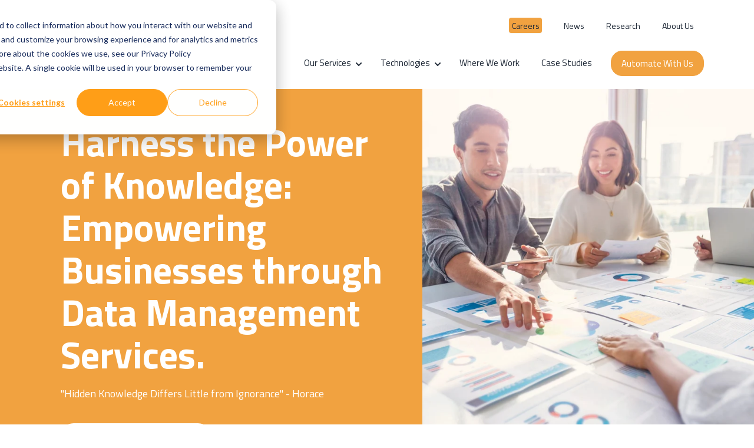

--- FILE ---
content_type: text/html; charset=UTF-8
request_url: https://www.openskydata.com/information-intelligence/data-management
body_size: 22487
content:
<!doctype html><html lang="en"><head>
    <meta charset="utf-8">

    <link rel="shortcut icon" href="https://www.openskydata.com/hubfs/Favicon_V2.png">
    
    
      <title>OpenSky Data Management </title>
      <meta name="description" content="Unlock the Power of Your Data. Seamless data collection, storage, analysis, and secure disposal, empowering your business with actionable insights.">
    
    
    
    
    
    
    
    
    
     
    
     
    
    
    <meta name="viewport" content="width=device-width, initial-scale=1">

    
    <meta property="og:description" content="Unlock the Power of Your Data. Seamless data collection, storage, analysis, and secure disposal, empowering your business with actionable insights.">
    <meta property="og:title" content="OpenSky Data Management">
    <meta name="twitter:description" content="Unlock the Power of Your Data. Seamless data collection, storage, analysis, and secure disposal, empowering your business with actionable insights.">
    <meta name="twitter:title" content="OpenSky Data Management">

    

    
    <style>
a.cta_button{-moz-box-sizing:content-box !important;-webkit-box-sizing:content-box !important;box-sizing:content-box !important;vertical-align:middle}.hs-breadcrumb-menu{list-style-type:none;margin:0px 0px 0px 0px;padding:0px 0px 0px 0px}.hs-breadcrumb-menu-item{float:left;padding:10px 0px 10px 10px}.hs-breadcrumb-menu-divider:before{content:'›';padding-left:10px}.hs-featured-image-link{border:0}.hs-featured-image{float:right;margin:0 0 20px 20px;max-width:50%}@media (max-width: 568px){.hs-featured-image{float:none;margin:0;width:100%;max-width:100%}}.hs-screen-reader-text{clip:rect(1px, 1px, 1px, 1px);height:1px;overflow:hidden;position:absolute !important;width:1px}
</style>

<link rel="stylesheet" href="https://www.openskydata.com/hubfs/hub_generated/template_assets/1/61355091774/1768232038847/template_main.min.css">
<link rel="stylesheet" href="https://www.openskydata.com/hubfs/hub_generated/template_assets/1/61354180865/1768232034136/template_theme-overrides.min.css">
<link rel="stylesheet" href="https://www.openskydata.com/hubfs/hub_generated/template_assets/1/61348445184/1768232032148/template_child.min.css">
<link rel="stylesheet" href="https://www.openskydata.com/hubfs/hub_generated/module_assets/1/61354921351/1742643761435/module_menu.min.css">
<link rel="stylesheet" href="https://www.openskydata.com/hubfs/hub_generated/module_assets/1/150553615479/1742643807842/module_big-menu.min.css">
<link rel="stylesheet" href="https://www.openskydata.com/hubfs/hub_generated/module_assets/1/63179595144/1742643793163/module_hero-text-and-image.min.css">

<style id="cm_widget_1641368355165">
  #hs_cos_wrapper_widget_1641368355165 .cm-text-image {
  padding:0px;
  margin-top:0px;
  margin-bottom:0px;
}

#hs_cos_wrapper_widget_1641368355165 .button--custom {
  color:#FFFFFF;
  border:2px solid #FFFFFF;
  border-radius:25px;
  background-color:rgba(255,255,255,0.0);
}

#hs_cos_wrapper_widget_1641368355165 .button--custom:hover,
#hs_cos_wrapper_widget_1641368355165 .button--custom:focus,
#hs_cos_wrapper_widget_1641368355165 .button--custom:active {
  background-color:rgba(255,255,255,1.0);
  color:#f1a240;
}

</style>

<link rel="stylesheet" href="https://www.openskydata.com/hubfs/hub_generated/module_assets/1/62403711300/1742643791171/module_testimonial-card.min.css">

<style id="cm_widget_1640137231929">
#hs_cos_wrapper_widget_1640137231929 .testimonial-card {
  background-color:rgba(249,250,251,1.0);
  padding:25px;
  padding:0 !important;
  border:1px none #DFE4EA;
  border-radius:5px;
}

#hs_cos_wrapper_widget_1640137231929 .testimonial-card .testimonial-card__content-wrapper {
  padding:25px;
  margin:0 !important;
}

@media (min-width:768px) {
  #hs_cos_wrapper_widget_1640137231929 .testimonial-card:not(.full-width) .testimonial-card__content.with-link { padding-bottom:40.0px; }

  #hs_cos_wrapper_widget_1640137231929 .testimonial-card:not(.full-width) .link-wrapper { bottom:25px; }
}

#hs_cos_wrapper_widget_1640137231929 .testimonial-card .link-small:hover,
#hs_cos_wrapper_widget_1640137231929 .testimonial-card.with-hover:hover .link-small { color:#FFFFFF; }

#hs_cos_wrapper_widget_1640137231929 .testimonial-card.with-hover:hover .link-small svg,
#hs_cos_wrapper_widget_1640137231929 .testimonial-card .link-small:hover svg { fill:#FFFFFF; }

</style>

<link rel="stylesheet" href="https://www.openskydata.com/hubfs/hub_generated/module_assets/1/63580380440/1742643796012/module_logo-slider.min.css">

<style>
#hs_cos_wrapper_widget_1641886610487 .cm.logo-slider-wrapper .tns-controls button[data-controls=next],
#hs_cos_wrapper_widget_1641886610487 .cm.logo-slider-wrapper .tns-controls button[data-controls=prev] {}

</style>

<link rel="stylesheet" href="https://www.openskydata.com/hubfs/hub_generated/module_assets/1/61355119943/1742643784928/module_text-and-image-video.min.css">

<style id="cm_widget_1640140140290">
  #hs_cos_wrapper_widget_1640140140290 .cm-text-image {
  padding:0px;
  margin-top:0px;
  margin-bottom:0px;
}

#hs_cos_wrapper_widget_1640140140290 .cm-text-image .icon__wrapper { height:15px; }

</style>

<link rel="stylesheet" href="https://www.openskydata.com/hubfs/hub_generated/module_assets/1/61450853177/1742643788602/module_image-and-text-card.min.css">

<style id="cm_widget_1641546761455">
#hs_cos_wrapper_widget_1641546761455 .image-text-card {
  background-color:rgba(255,255,255,1.0);
  padding:25px;
  margin-bottom:30px;
  padding:0 !important;
  border:1px solid #DFE4EA;
  border-radius:5px;
}

#hs_cos_wrapper_widget_1641546761455 .image-text-card .image-text-card__content-wrapper {
  padding:25px;
  margin-bottom:30px;
  margin:0 !important;
}

@media (min-width:768px) {
  #hs_cos_wrapper_widget_1641546761455 .image-text-card:not(.full-width) .image-text-card__content.with-link { padding-bottom:40.0px; }

  #hs_cos_wrapper_widget_1641546761455 .image-text-card:not(.full-width) .link-wrapper { bottom:25px; }
}

</style>


<style id="cm_module_1641546925773">
#hs_cos_wrapper_module_1641546925773 .image-text-card {
  background-color:rgba(255,255,255,1.0);
  padding:25px;
  padding:0 !important;
  border:1px solid #DFE4EA;
  border-radius:5px;
}

#hs_cos_wrapper_module_1641546925773 .image-text-card .image-text-card__content-wrapper {
  padding:25px;
  margin:0 !important;
}

@media (min-width:768px) {
  #hs_cos_wrapper_module_1641546925773 .image-text-card:not(.full-width) .image-text-card__content.with-link { padding-bottom:40.0px; }

  #hs_cos_wrapper_module_1641546925773 .image-text-card:not(.full-width) .link-wrapper { bottom:25px; }
}

</style>


<style id="cm_widget_1641547118584">
#hs_cos_wrapper_widget_1641547118584 .image-text-card {
  background-color:rgba(255,255,255,1.0);
  padding:25px;
  padding:0 !important;
  border:1px solid #DFE4EA;
  border-radius:5px;
}

#hs_cos_wrapper_widget_1641547118584 .image-text-card .image-text-card__content-wrapper {
  padding:25px;
  margin:0 !important;
}

@media (min-width:768px) {
  #hs_cos_wrapper_widget_1641547118584 .image-text-card:not(.full-width) .image-text-card__content.with-link { padding-bottom:40.0px; }

  #hs_cos_wrapper_widget_1641547118584 .image-text-card:not(.full-width) .link-wrapper { bottom:25px; }
}

</style>

<link rel="stylesheet" href="https://www.openskydata.com/hubfs/hub_generated/module_assets/1/61355119239/1742643783949/module_card.min.css">

<style id="cm_module_164154633075112">
#hs_cos_wrapper_module_164154633075112 .card-with-icon {
  background-image:url(https://www.openskydata.com/hubfs/OpenSky_2021/image%2010-2.jpg);
  background-size:cover;
  background-position:center center;
  padding:25px;
  border:1px none #DFE4EA;
}

#hs_cos_wrapper_module_164154633075112 .card-with-icon-groups .card-with-icon__content.with-link { padding-bottom:37.5px; }

#hs_cos_wrapper_module_164154633075112 .card-with-icon-groups .link-wrapper { bottom:25px; }

#hs_cos_wrapper_module_164154633075112 .card-with-icon .card-with-icon--top-icon {}

#hs_cos_wrapper_module_164154633075112 .card-with-icon .card-with-icon--top-icon svg { fill:#f1a240; }

#hs_cos_wrapper_module_164154633075112 .card-with-icon .link-small { color:#FFFFFF; }

#hs_cos_wrapper_module_164154633075112 .card-with-icon .link-small:hover,
#hs_cos_wrapper_module_164154633075112 .card-with-icon.with-hover:hover .link-small { color:#FFFFFF; }

#hs_cos_wrapper_module_164154633075112 .card-with-icon.with-hover:hover .link-small svg,
#hs_cos_wrapper_module_164154633075112 .card-with-icon .link-small:hover svg { fill:#FFFFFF; }

</style>

<link rel="stylesheet" href="https://www.openskydata.com/hubfs/hub_generated/module_assets/1/123368290682/1742643806785/module_microsoft-partner-global.min.css">

<style id="cm_module_16885473356935">
#hs_cos_wrapper_module_16885473356935 .partner-global {
  padding-top:150px;
  padding-bottom:80px;
}

#hs_cos_wrapper_module_16885473356935 .partner-global.bg-image { background-image:url(https://www.openskydata.com/hubfs/OpenSky_2021/Section_%20Microsoft%20Gold%20Partnerships.png); }

#hs_cos_wrapper_module_16885473356935 .partner-global.bg-color { background-color:#000; }

</style>

<link rel="stylesheet" href="https://www.openskydata.com/hubfs/hub_generated/module_assets/1/61354921871/1742643766161/module_social-follow.min.css">
<style>
  @font-face {
    font-family: "Inter";
    font-weight: 800;
    font-style: normal;
    font-display: swap;
    src: url("/_hcms/googlefonts/Inter/800.woff2") format("woff2"), url("/_hcms/googlefonts/Inter/800.woff") format("woff");
  }
  @font-face {
    font-family: "Inter";
    font-weight: 700;
    font-style: normal;
    font-display: swap;
    src: url("/_hcms/googlefonts/Inter/700.woff2") format("woff2"), url("/_hcms/googlefonts/Inter/700.woff") format("woff");
  }
  @font-face {
    font-family: "Inter";
    font-weight: 300;
    font-style: normal;
    font-display: swap;
    src: url("/_hcms/googlefonts/Inter/300.woff2") format("woff2"), url("/_hcms/googlefonts/Inter/300.woff") format("woff");
  }
  @font-face {
    font-family: "Inter";
    font-weight: 400;
    font-style: normal;
    font-display: swap;
    src: url("/_hcms/googlefonts/Inter/regular.woff2") format("woff2"), url("/_hcms/googlefonts/Inter/regular.woff") format("woff");
  }
  @font-face {
    font-family: "Titillium Web";
    font-weight: 400;
    font-style: normal;
    font-display: swap;
    src: url("/_hcms/googlefonts/Titillium_Web/regular.woff2") format("woff2"), url("/_hcms/googlefonts/Titillium_Web/regular.woff") format("woff");
  }
  @font-face {
    font-family: "Titillium Web";
    font-weight: 700;
    font-style: normal;
    font-display: swap;
    src: url("/_hcms/googlefonts/Titillium_Web/700.woff2") format("woff2"), url("/_hcms/googlefonts/Titillium_Web/700.woff") format("woff");
  }
  @font-face {
    font-family: "Titillium Web";
    font-weight: 700;
    font-style: normal;
    font-display: swap;
    src: url("/_hcms/googlefonts/Titillium_Web/700.woff2") format("woff2"), url("/_hcms/googlefonts/Titillium_Web/700.woff") format("woff");
  }
</style>

<!-- Editor Styles -->
<style id="hs_editor_style" type="text/css">
#hs_cos_wrapper_widget_1640098153018  { display: block !important; padding-bottom: 40px !important }
#hs_cos_wrapper_widget_1641886690576  { display: block !important; padding-bottom: 40px !important }
#hs_cos_wrapper_module_1704301772219  { display: block !important; padding-top: 20px !important }
#hs_cos_wrapper_module_1755506330552  { display: block !important; padding-top: 100px !important }
#hs_cos_wrapper_module_1704302763237  { display: block !important; padding-top: 100px !important }
#hs_cos_wrapper_bottom_footer-module-3  { display: block !important; margin-bottom: 10px !important }
#hs_cos_wrapper_widget_1640098153018  { display: block !important; padding-bottom: 40px !important }
#hs_cos_wrapper_widget_1641886690576  { display: block !important; padding-bottom: 40px !important }
#hs_cos_wrapper_bottom_footer-module-5  { display: block !important; margin-bottom: 10px !important }
#hs_cos_wrapper_bottom_footer-module-3  { display: block !important; margin-bottom: 10px !important }
.dnd_area-row-0-force-full-width-section > .row-fluid {
  max-width: none !important;
}
.dnd_area-row-6-force-full-width-section > .row-fluid {
  max-width: none !important;
}
.widget_1665663505849-flexbox-positioning {
  display: -ms-flexbox !important;
  -ms-flex-direction: column !important;
  -ms-flex-align: center !important;
  -ms-flex-pack: start;
  display: flex !important;
  flex-direction: column !important;
  align-items: center !important;
  justify-content: flex-start;
}
.widget_1665663505849-flexbox-positioning > div {
  max-width: 100%;
  flex-shrink: 0 !important;
}
/* HubSpot Non-stacked Media Query Styles */
@media (min-width:768px) {
  .dnd_area-row-0-vertical-alignment > .row-fluid {
    display: -ms-flexbox !important;
    -ms-flex-direction: row;
    display: flex !important;
    flex-direction: row;
  }
  .cell_1641368355817-vertical-alignment {
    display: -ms-flexbox !important;
    -ms-flex-direction: column !important;
    -ms-flex-pack: center !important;
    display: flex !important;
    flex-direction: column !important;
    justify-content: center !important;
  }
  .cell_1641368355817-vertical-alignment > div {
    flex-shrink: 0 !important;
  }
  .cell_16389637297732-row-0-vertical-alignment > .row-fluid {
    display: -ms-flexbox !important;
    -ms-flex-direction: row;
    display: flex !important;
    flex-direction: row;
  }
  .cell_1638964420771-vertical-alignment {
    display: -ms-flexbox !important;
    -ms-flex-direction: column !important;
    -ms-flex-pack: center !important;
    display: flex !important;
    flex-direction: column !important;
    justify-content: center !important;
  }
  .cell_1638964420771-vertical-alignment > div {
    flex-shrink: 0 !important;
  }
  .cell_1638964422724-vertical-alignment {
    display: -ms-flexbox !important;
    -ms-flex-direction: column !important;
    -ms-flex-pack: center !important;
    display: flex !important;
    flex-direction: column !important;
    justify-content: center !important;
  }
  .cell_1638964422724-vertical-alignment > div {
    flex-shrink: 0 !important;
  }
  .cell_1638964417031-vertical-alignment {
    display: -ms-flexbox !important;
    -ms-flex-direction: column !important;
    -ms-flex-pack: center !important;
    display: flex !important;
    flex-direction: column !important;
    justify-content: center !important;
  }
  .cell_1638964417031-vertical-alignment > div {
    flex-shrink: 0 !important;
  }
  .footer-column-8-row-3-vertical-alignment > .row-fluid {
    display: -ms-flexbox !important;
    -ms-flex-direction: row;
    display: flex !important;
    flex-direction: row;
  }
  .footer-column-8-row-5-vertical-alignment > .row-fluid {
    display: -ms-flexbox !important;
    -ms-flex-direction: row;
    display: flex !important;
    flex-direction: row;
  }
  .cell_1744369093888-vertical-alignment {
    display: -ms-flexbox !important;
    -ms-flex-direction: column !important;
    -ms-flex-pack: center !important;
    display: flex !important;
    flex-direction: column !important;
    justify-content: center !important;
  }
  .cell_1744369093888-vertical-alignment > div {
    flex-shrink: 0 !important;
  }
  .cell_1744369090475-vertical-alignment {
    display: -ms-flexbox !important;
    -ms-flex-direction: column !important;
    -ms-flex-pack: center !important;
    display: flex !important;
    flex-direction: column !important;
    justify-content: center !important;
  }
  .cell_1744369090475-vertical-alignment > div {
    flex-shrink: 0 !important;
  }
  .cell_17443687086853-vertical-alignment {
    display: -ms-flexbox !important;
    -ms-flex-direction: column !important;
    -ms-flex-pack: center !important;
    display: flex !important;
    flex-direction: column !important;
    justify-content: center !important;
  }
  .cell_17443687086853-vertical-alignment > div {
    flex-shrink: 0 !important;
  }
  .cell_1744368708685-vertical-alignment {
    display: -ms-flexbox !important;
    -ms-flex-direction: column !important;
    -ms-flex-pack: center !important;
    display: flex !important;
    flex-direction: column !important;
    justify-content: center !important;
  }
  .cell_1744368708685-vertical-alignment > div {
    flex-shrink: 0 !important;
  }
  .cell_1744369362119-vertical-alignment {
    display: -ms-flexbox !important;
    -ms-flex-direction: column !important;
    -ms-flex-pack: center !important;
    display: flex !important;
    flex-direction: column !important;
    justify-content: center !important;
  }
  .cell_1744369362119-vertical-alignment > div {
    flex-shrink: 0 !important;
  }
  .cell_1744369362117-vertical-alignment {
    display: -ms-flexbox !important;
    -ms-flex-direction: column !important;
    -ms-flex-pack: center !important;
    display: flex !important;
    flex-direction: column !important;
    justify-content: center !important;
  }
  .cell_1744369362117-vertical-alignment > div {
    flex-shrink: 0 !important;
  }
}
/* HubSpot Styles (default) */
.dnd_area-row-0-padding {
  padding-top: 0px !important;
  padding-bottom: 0px !important;
  padding-left: 0px !important;
  padding-right: 0px !important;
}
.dnd_area-row-0-background-layers {
  background-image: linear-gradient(rgba(241, 162, 64, 1), rgba(241, 162, 64, 1)) !important;
  background-position: left top !important;
  background-size: auto !important;
  background-repeat: no-repeat !important;
}
.dnd_area-row-3-background-layers {
  background-image: linear-gradient(rgba(249, 250, 251, 1), rgba(249, 250, 251, 1)) !important;
  background-position: left top !important;
  background-size: auto !important;
  background-repeat: no-repeat !important;
}
.dnd_area-row-5-margin {
  margin-bottom: -180px !important;
}
.dnd_area-row-5-padding {
  padding-bottom: 180px !important;
}
.dnd_area-row-5-background-layers {
  background-image: linear-gradient(rgba(241, 162, 64, 1), rgba(241, 162, 64, 1)) !important;
  background-position: left top !important;
  background-size: auto !important;
  background-repeat: no-repeat !important;
}
.dnd_area-row-6-padding {
  padding-top: 0px !important;
  padding-bottom: 0px !important;
  padding-left: 0px !important;
  padding-right: 0px !important;
}
.dnd_area-row-7-margin {
  margin-bottom: 40px !important;
}
.cell_16401401406572-row-0-padding {
  padding-bottom: 20px !important;
}
.cell_16401401406572-row-2-padding {
  padding-top: 60px !important;
  padding-bottom: 20px !important;
}
.cell_16401401406572-row-5-padding {
  padding-top: 60px !important;
  padding-bottom: 20px !important;
}
.cell_16415463307516-row-0-padding {
  padding-bottom: 20px !important;
}
.dnd_area-column-22-row-0-padding {
  padding-bottom: 20px !important;
}
.footer-row-0-margin {
  margin-top: px !important;
  margin-bottom: -5px !important;
}
.footer-row-0-padding {
  padding-bottom: 20px !important;
}
.footer-row-0-background-layers {
  background-image: url('https://www.openskydata.com/hubfs/OpenSky_2021/footer-bg-updated.svg') !important;
  background-position: center top !important;
  background-size: cover !important;
  background-repeat: no-repeat !important;
}
.footer-column-10-margin {
  margin-bottom: 10px !important;
}
.footer-column-8-margin {
  margin-bottom: 10px !important;
}
.footer-column-5-margin {
  margin-bottom: 10px !important;
}
.footer-column-2-margin {
  margin-bottom: 10px !important;
}
.bottom_footer-row-0-margin {
  margin-top: -1px !important;
  margin-bottom: px !important;
}
.bottom_footer-row-0-padding {
  padding-top: 40px !important;
  padding-bottom: 20px !important;
}
.bottom_footer-row-0-background-layers {
  background-image: linear-gradient(rgba(31, 41, 55, 1), rgba(31, 41, 55, 1)) !important;
  background-position: left top !important;
  background-size: auto !important;
  background-repeat: no-repeat !important;
}
.bottom_footer-column-1-row-1-margin {
  margin-top: 20px !important;
  margin-bottom: 0px !important;
}
/* HubSpot Styles (mobile) */
@media (max-width: 767px) {
  .cell_1640098249121-padding {
    padding-bottom: 40px !important;
  }
  .cell_16401401406572-row-0-padding {
    padding-bottom: 30px !important;
  }
  .cell_16401401406572-row-2-padding {
    padding-bottom: 30px !important;
  }
  .cell_16401401406572-row-5-padding {
    padding-bottom: 30px !important;
  }
  .cell_16415463307516-row-0-padding {
    padding-bottom: 30px !important;
  }
}
</style>
    

    
<!--  Added by GoogleAnalytics integration -->
<script>
var _hsp = window._hsp = window._hsp || [];
_hsp.push(['addPrivacyConsentListener', function(consent) { if (consent.allowed || (consent.categories && consent.categories.analytics)) {
  (function(i,s,o,g,r,a,m){i['GoogleAnalyticsObject']=r;i[r]=i[r]||function(){
  (i[r].q=i[r].q||[]).push(arguments)},i[r].l=1*new Date();a=s.createElement(o),
  m=s.getElementsByTagName(o)[0];a.async=1;a.src=g;m.parentNode.insertBefore(a,m)
})(window,document,'script','//www.google-analytics.com/analytics.js','ga');
  ga('create','UA-34580551-1','auto');
  ga('send','pageview');
}}]);
</script>

<!-- /Added by GoogleAnalytics integration -->

<!--  Added by GoogleTagManager integration -->
<script>
var _hsp = window._hsp = window._hsp || [];
window.dataLayer = window.dataLayer || [];
function gtag(){dataLayer.push(arguments);}

var useGoogleConsentModeV2 = true;
var waitForUpdateMillis = 1000;



var hsLoadGtm = function loadGtm() {
    if(window._hsGtmLoadOnce) {
      return;
    }

    if (useGoogleConsentModeV2) {

      gtag('set','developer_id.dZTQ1Zm',true);

      gtag('consent', 'default', {
      'ad_storage': 'denied',
      'analytics_storage': 'denied',
      'ad_user_data': 'denied',
      'ad_personalization': 'denied',
      'wait_for_update': waitForUpdateMillis
      });

      _hsp.push(['useGoogleConsentModeV2'])
    }

    (function(w,d,s,l,i){w[l]=w[l]||[];w[l].push({'gtm.start':
    new Date().getTime(),event:'gtm.js'});var f=d.getElementsByTagName(s)[0],
    j=d.createElement(s),dl=l!='dataLayer'?'&l='+l:'';j.async=true;j.src=
    'https://www.googletagmanager.com/gtm.js?id='+i+dl;f.parentNode.insertBefore(j,f);
    })(window,document,'script','dataLayer','GTM-MRL4SK3');

    window._hsGtmLoadOnce = true;
};

_hsp.push(['addPrivacyConsentListener', function(consent){
  if(consent.allowed || (consent.categories && consent.categories.analytics)){
    hsLoadGtm();
  }
}]);

</script>

<!-- /Added by GoogleTagManager integration -->

    <link rel="canonical" href="https://www.openskydata.com/information-intelligence/data-management">

<script>var t_code = 'DS-4339-1621-982';</script>
<script defer src="//ds360.co/track/script.js"></script>

<!-- Google Search Console -->
<meta name="google-site-verification" content="F_y3WuEoZeiDM7ZO9z6ZnScaKtAzeHGsc9NiCoTU1T4">

<script defer type="text/javascript" src="https://secure.imaginative-trade7.com/js/791214.js"></script>
<noscript>&lt;img  src="https://secure.imaginative-trade7.com/791214.png" style="display:none;"&gt;</noscript>
<meta property="og:url" content="https://www.openskydata.com/information-intelligence/data-management">
<meta name="twitter:card" content="summary">
<meta http-equiv="content-language" content="en">






    
    


    
        
    
    
     
    
    
      
  <meta name="generator" content="HubSpot"></head>
  <body class=" body-header__scroll ">
<!--  Added by GoogleTagManager integration -->
<noscript><iframe src="https://www.googletagmanager.com/ns.html?id=GTM-MRL4SK3" height="0" width="0" style="display:none;visibility:hidden"></iframe></noscript>

<!-- /Added by GoogleTagManager integration -->

    <div class="body-wrapper   hs-content-id-66835227493 hs-site-page page ">
      
        <div data-global-resource-path="popular-theme-v2-for-openSky/templates/partials/header.html"><header id="header" class="header">

  

  <a href="#main-content" class="header__skip">Skip to content</a>

  

  <div class="container-fluid">
<div class="row-fluid-wrapper">
<div class="row-fluid">
<div class="span12 widget-span widget-type-cell " style="" data-widget-type="cell" data-x="0" data-w="12">

</div><!--end widget-span -->
</div>
</div>
</div>

  
  <div class="header-middle">
    <div class="header__container content-wrapper">

      

      <div class="header__logo header__logo--main">
        <div id="hs_cos_wrapper_site_logo" class="hs_cos_wrapper hs_cos_wrapper_widget hs_cos_wrapper_type_module widget-type-logo" style="" data-hs-cos-general-type="widget" data-hs-cos-type="module">
  






















  
  <span id="hs_cos_wrapper_site_logo_hs_logo_widget" class="hs_cos_wrapper hs_cos_wrapper_widget hs_cos_wrapper_type_logo" style="" data-hs-cos-general-type="widget" data-hs-cos-type="logo"><a href="//openskydata.com" id="hs-link-site_logo_hs_logo_widget" style="border-width:0px;border:0px;"><img src="https://www.openskydata.com/hs-fs/hubfs/opensky-1.png?width=400&amp;height=160&amp;name=opensky-1.png" class="hs-image-widget " height="160" style="height: auto;width:400px;border-width:0px;border:0px;" width="400" alt="opensky-1" title="opensky-1" srcset="https://www.openskydata.com/hs-fs/hubfs/opensky-1.png?width=200&amp;height=80&amp;name=opensky-1.png 200w, https://www.openskydata.com/hs-fs/hubfs/opensky-1.png?width=400&amp;height=160&amp;name=opensky-1.png 400w, https://www.openskydata.com/hs-fs/hubfs/opensky-1.png?width=600&amp;height=240&amp;name=opensky-1.png 600w, https://www.openskydata.com/hs-fs/hubfs/opensky-1.png?width=800&amp;height=320&amp;name=opensky-1.png 800w, https://www.openskydata.com/hs-fs/hubfs/opensky-1.png?width=1000&amp;height=400&amp;name=opensky-1.png 1000w, https://www.openskydata.com/hs-fs/hubfs/opensky-1.png?width=1200&amp;height=480&amp;name=opensky-1.png 1200w" sizes="(max-width: 400px) 100vw, 400px"></a></span>
</div>
      </div>

      

      <div class="header__column">

        <div class="header__mobile_buttons">
          <div class="header__navigation--toggle header-mobile--element">
            <span></span>
            <span></span>
            <span></span>
            <span></span>
          </div>
        </div>

        
        
        <div class="header__row-1 top-navigation">
          
          <div class="header--element">
            <div id="hs_cos_wrapper_top-navigation" class="hs_cos_wrapper hs_cos_wrapper_widget hs_cos_wrapper_type_module" style="" data-hs-cos-general-type="widget" data-hs-cos-type="module">

<style>
  #hs_cos_wrapper_top-navigation .menu .menu__submenu {}

@media (min-width:767px) {
  #hs_cos_wrapper_top-navigation .menu__submenu--level-2>.menu__item:first-child:before {}
}

#hs_cos_wrapper_top-navigation .menu__submenu .menu__link,
#hs_cos_wrapper_top-navigation .menu__submenu .menu__link:hover,
#hs_cos_wrapper_top-navigation .menu__submenu .menu__link:focus {}

#hs_cos_wrapper_top-navigation .menu__submenu .menu__child-toggle-icon,
#hs_cos_wrapper_top-navigation .menu__submenu .menu__child-toggle-icon:hover,
#hs_cos_wrapper_top-navigation .menu__submenu .menu__child-toggle-icon:focus {}

</style>







<nav class="menu menu--desktop" aria-label="Main menu">
  <ul class="menu__wrapper no-list">
    

  

  

  
    
    <li class="menu__item menu__item--depth-1  hs-skip-lang-url-rewrite">
      
        <a class="menu__link   " href="https://www.openskydata.com/careers"><span class="orange-bg">Careers</span></a>
      

      
    </li>
  
  
    
    <li class="menu__item menu__item--depth-1  hs-skip-lang-url-rewrite">
      
        <a class="menu__link   " href="https://www.openskydata.com/blog">News</a>
      

      
    </li>
  
  
    
    <li class="menu__item menu__item--depth-1  hs-skip-lang-url-rewrite">
      
        <a class="menu__link   " href="https://www.openskydata.com/research-and-innovation-projects">Research</a>
      

      
    </li>
  
  
    
    <li class="menu__item menu__item--depth-1  hs-skip-lang-url-rewrite">
      
        <a class="menu__link   " href="https://www.openskydata.com/about-us">About Us</a>
      

      
    </li>
  
  


  </ul>
</nav>



<nav class="menu menu--mobile" aria-label="Main menu">
  <ul class="menu__wrapper no-list">
    

  

  

  
    
    <li class="menu__item menu__item--depth-1  hs-skip-lang-url-rewrite">
      
        <a class="menu__link   " href="https://www.openskydata.com/careers"><span class="orange-bg">Careers</span></a>
      

      
    </li>
  
  
    
    <li class="menu__item menu__item--depth-1  hs-skip-lang-url-rewrite">
      
        <a class="menu__link   " href="https://www.openskydata.com/blog">News</a>
      

      
    </li>
  
  
    
    <li class="menu__item menu__item--depth-1  hs-skip-lang-url-rewrite">
      
        <a class="menu__link   " href="https://www.openskydata.com/research-and-innovation-projects">Research</a>
      

      
    </li>
  
  
    
    <li class="menu__item menu__item--depth-1  hs-skip-lang-url-rewrite">
      
        <a class="menu__link   " href="https://www.openskydata.com/about-us">About Us</a>
      

      
    </li>
  
  


  </ul>
</nav></div>
          </div>
          
          
        </div>
        

        

        <div class="header__row-2 header__navigation header__navigation__mobile_group">

          <div class="header__navigation header--element">
            <div style="display: none;">
              <div id="hs_cos_wrapper_navigation-primary2" class="hs_cos_wrapper hs_cos_wrapper_widget hs_cos_wrapper_type_module" style="" data-hs-cos-general-type="widget" data-hs-cos-type="module">

<style>
  #hs_cos_wrapper_navigation-primary2 .menu .menu__submenu {}

@media (min-width:767px) {
  #hs_cos_wrapper_navigation-primary2 .menu__submenu--level-2>.menu__item:first-child:before {}
}

#hs_cos_wrapper_navigation-primary2 .menu__submenu .menu__link,
#hs_cos_wrapper_navigation-primary2 .menu__submenu .menu__link:hover,
#hs_cos_wrapper_navigation-primary2 .menu__submenu .menu__link:focus {}

#hs_cos_wrapper_navigation-primary2 .menu__submenu .menu__child-toggle-icon,
#hs_cos_wrapper_navigation-primary2 .menu__submenu .menu__child-toggle-icon:hover,
#hs_cos_wrapper_navigation-primary2 .menu__submenu .menu__child-toggle-icon:focus {}

</style>
<nav class="menu big-menu" aria-label="Main menu">
  <ul class="menu__wrapper no-list">
    
    <li class="menu__item menu__item--depth-1 menu__item--has-submenu hs-skip-lang-url-rewrite">
      
      

      
        <span class="menu__link">Our Services</span>
      

      
      <button class="menu__child-toggle no-button" aria-expanded="false">
        <span class="show-for-sr">Show submenu for </span>
        <span class="menu__child-toggle-icon">
            <svg width="10" height="6" viewbox="0 0 10 6" fill="none" xmlns="http://www.w3.org/2000/svg">
            <path fill-rule="evenodd" clip-rule="evenodd" d="M0.292893 0.292893C0.683416 -0.097631 1.31658 -0.097631 1.7071 0.292893L4.99999 3.58579L8.29288 0.292893C8.6834 -0.0976311 9.31657 -0.0976311 9.70709 0.292893C10.0976 0.683417 10.0976 1.31658 9.70709 1.70711L5.7071 5.70711C5.31657 6.09763 4.68341 6.09763 4.29289 5.70711L0.292893 1.70711C-0.0976309 1.31658 -0.0976309 0.683418 0.292893 0.292893Z" fill="currentColor" />
            </svg>
        </span>
      </button>
      <div class="menu__submenu menu__submenu--level-2 no-list col-3 with-case">
         <div class="menu__submenu-level-2-wrapper">
        
        <div class="menu__item menu__item--depth-2 hs-skip-lang-url-rewrite menu__item--has-submenu">
          
          
          
          
          
          <div class="menu__link-and-level3">
            <a class="menu__link" href="https://www.openskydata.com/services/intelligent-process-automation">

              <div class="menu__item--depth-2-texts">
                
                <div class="menu-2-text">Intelligent Process Automation</div>
              </div>

            </a>
            
            <ul class="menu__submenu menu__submenu--level-3 no-list">
              
                
                
                <li class="menu__item menu__item--depth-1  hs-skip-lang-url-rewrite">
                  <a class="menu__link" href="https://www.openskydata.com/services/intelligent-process-automation#IPA-Advisory">
                    <span>OpenSky Advisory Services</span>
                  </a>
                </li>
              
                
                
                <li class="menu__item menu__item--depth-1  hs-skip-lang-url-rewrite">
                  <a class="menu__link" href="https://www.openskydata.com/services/intelligent-process-automation#IPA-LowCode">
                    <span>Low Code</span>
                  </a>
                </li>
              
                
                
                <li class="menu__item menu__item--depth-1  hs-skip-lang-url-rewrite">
                  <a class="menu__link" href="https://www.openskydata.com/services/intelligent-process-automation#IPA-Azure-AI">
                    <span>Azure AI</span>
                  </a>
                </li>
              
                
                
                <li class="menu__item menu__item--depth-1  hs-skip-lang-url-rewrite">
                  <a class="menu__link" href="https://www.openskydata.com/services/intelligent-process-automation#IPA-Managed-Services">
                    <span>OpenSky Managed Services</span>
                  </a>
                </li>
              
                
                
                <li class="menu__item menu__item--depth-1  hs-skip-lang-url-rewrite">
                  <a class="menu__link" href="https://www.openskydata.com/services/intelligent-process-automation#IPA-Systems-Integration">
                    <span>Systems Integration</span>
                  </a>
                </li>
              
            </ul>
            
            
            
            <div class="custom-button-wrapper">
              
              
              <a class="custom-button button button--icon-right" href="https://www.openskydata.com/services/intelligent-process-automation">
                <span class="button__icon">
                  <svg version="1.0" xmlns="http://www.w3.org/2000/svg" viewbox="0 0 256 512" width="15" aria-hidden="true"><g id="angle-right1_layer"><path d="M224.3 273l-136 136c-9.4 9.4-24.6 9.4-33.9 0l-22.6-22.6c-9.4-9.4-9.4-24.6 0-33.9l96.4-96.4-96.4-96.4c-9.4-9.4-9.4-24.6 0-33.9L54.3 103c9.4-9.4 24.6-9.4 33.9 0l136 136c9.5 9.4 9.5 24.6.1 34z"></path></g></svg>
                </span>
                <span>SHOW ME MORE</span>
              </a>
            </div>
            
            
          </div>
        </div>
        
        <div class="menu__item menu__item--depth-2 hs-skip-lang-url-rewrite menu__item--has-submenu">
          
          
          
          
          
          <div class="menu__link-and-level3">
            <a class="menu__link" href="https://www.openskydata.com/services/application-modernisation">

              <div class="menu__item--depth-2-texts">
                
                <div class="menu-2-text">Application Modernisation</div>
              </div>

            </a>
            
            <ul class="menu__submenu menu__submenu--level-3 no-list">
              
                
                
                <li class="menu__item menu__item--depth-1  hs-skip-lang-url-rewrite">
                  <a class="menu__link" href="https://www.openskydata.com/services/application-modernisation#Modernisation-NET">
                    <span>Application Modernisation</span>
                  </a>
                </li>
              
                
                
                <li class="menu__item menu__item--depth-1  hs-skip-lang-url-rewrite">
                  <a class="menu__link" href="https://www.openskydata.com/services/application-modernisation#Modernisation-Cloud-Application">
                    <span>Enterprise Cloud App Development</span>
                  </a>
                </li>
              
                
                
                <li class="menu__item menu__item--depth-1  hs-skip-lang-url-rewrite">
                  <a class="menu__link" href="https://www.openskydata.com/services/application-modernisation#Modernisation-LowCode">
                    <span>Low Code</span>
                  </a>
                </li>
              
                
                
                <li class="menu__item menu__item--depth-1  hs-skip-lang-url-rewrite">
                  <a class="menu__link" href="https://www.openskydata.com/services/application-modernisation#Modernisation-Managed-Services">
                    <span>OpenSky Managed Services</span>
                  </a>
                </li>
              
            </ul>
            
            
            
            <div class="custom-button-wrapper">
              
              
              <a class="custom-button button button--icon-right" href="https://www.openskydata.com/services/application-modernisation">
                <span class="button__icon">
                  <svg version="1.0" xmlns="http://www.w3.org/2000/svg" viewbox="0 0 256 512" width="15" aria-hidden="true"><g id="angle-right1_layer"><path d="M224.3 273l-136 136c-9.4 9.4-24.6 9.4-33.9 0l-22.6-22.6c-9.4-9.4-9.4-24.6 0-33.9l96.4-96.4-96.4-96.4c-9.4-9.4-9.4-24.6 0-33.9L54.3 103c9.4-9.4 24.6-9.4 33.9 0l136 136c9.5 9.4 9.5 24.6.1 34z"></path></g></svg>
                </span>
                <span>SHOW ME MORE</span>
              </a>
            </div>
            
            
          </div>
        </div>
        
        <div class="menu__item menu__item--depth-2 hs-skip-lang-url-rewrite menu__item--has-submenu">
          
          
          
          
          
          <div class="menu__link-and-level3">
            <a class="menu__link" href="https://www.openskydata.com/services/advisory-and-consulting">

              <div class="menu__item--depth-2-texts">
                
                <div class="menu-2-text">Advisory and Consulting</div>
              </div>

            </a>
            
            <ul class="menu__submenu menu__submenu--level-3 no-list">
              
                
                
                <li class="menu__item menu__item--depth-1  hs-skip-lang-url-rewrite">
                  <a class="menu__link" href="https://www.openskydata.com/services/advisory-and-consulting#Advisory-and-consulting-process-analysis">
                    <span>Enterprise Process Analysis</span>
                  </a>
                </li>
              
                
                
                <li class="menu__item menu__item--depth-1  hs-skip-lang-url-rewrite">
                  <a class="menu__link" href="https://www.openskydata.com/services/advisory-and-consulting#Advisory-and-consulting-process-mining">
                    <span>Process Mining</span>
                  </a>
                </li>
              
                
                
                <li class="menu__item menu__item--depth-1  hs-skip-lang-url-rewrite">
                  <a class="menu__link" href="https://www.openskydata.com/services/advisory-and-consulting#Advisory-and-consulting-technology-modernisation">
                    <span>Technology Modernisation</span>
                  </a>
                </li>
              
                
                
                <li class="menu__item menu__item--depth-1  hs-skip-lang-url-rewrite">
                  <a class="menu__link" href="https://www.openskydata.com/services/advisory-and-consulting#Advisory-and-consulting-technology-cloud-transform">
                    <span>Technology and Cloud Transformation Management</span>
                  </a>
                </li>
              
            </ul>
            
            
            
            <div class="custom-button-wrapper">
              
              
              <a class="custom-button button button--icon-right" href="https://www.openskydata.com/services/advisory-and-consulting">
                <span class="button__icon">
                  <svg version="1.0" xmlns="http://www.w3.org/2000/svg" viewbox="0 0 256 512" width="15" aria-hidden="true"><g id="angle-right1_layer"><path d="M224.3 273l-136 136c-9.4 9.4-24.6 9.4-33.9 0l-22.6-22.6c-9.4-9.4-9.4-24.6 0-33.9l96.4-96.4-96.4-96.4c-9.4-9.4-9.4-24.6 0-33.9L54.3 103c9.4-9.4 24.6-9.4 33.9 0l136 136c9.5 9.4 9.5 24.6.1 34z"></path></g></svg>
                </span>
                <span>SHOW ME MORE</span>
              </a>
            </div>
            
            
          </div>
        </div>
        
        <div class="menu__item menu__item--depth-2 hs-skip-lang-url-rewrite menu__item--has-submenu">
          
          
          
          
          
          <div class="menu__link-and-level3">
            <a class="menu__link" href="https://www.openskydata.com/services/enterprise-data-and-ai">

              <div class="menu__item--depth-2-texts">
                
                <div class="menu-2-text">Enterprise Data &amp; AI</div>
              </div>

            </a>
            
            <ul class="menu__submenu menu__submenu--level-3 no-list">
              
                
                
                <li class="menu__item menu__item--depth-1  hs-skip-lang-url-rewrite">
                  <a class="menu__link" href="https://www.openskydata.com/services/generative-ai#Enterprise-Data-Generative-AI">
                    <span>Generative AI</span>
                  </a>
                </li>
              
                
                
                <li class="menu__item menu__item--depth-1  hs-skip-lang-url-rewrite">
                  <a class="menu__link" href="https://www.openskydata.com/services/data-management-and-governance-platform#Enterprise-Data-Modernisation-Management">
                    <span>Data Modernisation, Management &amp; Governance</span>
                  </a>
                </li>
              
                
                
                <li class="menu__item menu__item--depth-1  hs-skip-lang-url-rewrite">
                  <a class="menu__link" href="https://www.openskydata.com/services/enterprise-data-and-ai#Enterprise-Data-Analytics">
                    <span>Data Analytics</span>
                  </a>
                </li>
              
                
                
                <li class="menu__item menu__item--depth-1  hs-skip-lang-url-rewrite">
                  <a class="menu__link" href="https://www.openskydata.com/services/enterprise-data-and-ai#Enterprise-Data-AI">
                    <span>Artificial Intelligence</span>
                  </a>
                </li>
              
            </ul>
            
            
            
            <div class="custom-button-wrapper">
              
              
              <a class="custom-button button button--icon-right" href="https://www.openskydata.com/services/enterprise-data-and-ai">
                <span class="button__icon">
                  <svg version="1.0" xmlns="http://www.w3.org/2000/svg" viewbox="0 0 256 512" width="15" aria-hidden="true"><g id="angle-right1_layer"><path d="M224.3 273l-136 136c-9.4 9.4-24.6 9.4-33.9 0l-22.6-22.6c-9.4-9.4-9.4-24.6 0-33.9l96.4-96.4-96.4-96.4c-9.4-9.4-9.4-24.6 0-33.9L54.3 103c9.4-9.4 24.6-9.4 33.9 0l136 136c9.5 9.4 9.5 24.6.1 34z"></path></g></svg>
                </span>
                <span>SHOW ME MORE</span>
              </a>
            </div>
            
            
          </div>
        </div>
        
        <div class="menu__item menu__item--depth-2 hs-skip-lang-url-rewrite menu__item--has-submenu">
          
          
          
          
          
          <div class="menu__link-and-level3">
            <a class="menu__link" href="https://www.openskydata.com/services/enterprise-application-services">

              <div class="menu__item--depth-2-texts">
                
                <div class="menu-2-text">Enterprise Application Services</div>
              </div>

            </a>
            
            <ul class="menu__submenu menu__submenu--level-3 no-list">
              
                
                
                <li class="menu__item menu__item--depth-1  hs-skip-lang-url-rewrite">
                  <a class="menu__link" href="https://www.openskydata.com/services/enterprise-application-services#Enterprise-App-NET-Bespoke">
                    <span>.NET Bespoke Development</span>
                  </a>
                </li>
              
                
                
                <li class="menu__item menu__item--depth-1  hs-skip-lang-url-rewrite">
                  <a class="menu__link" href="https://www.openskydata.com/services/enterprise-application-services#Enterprise-App-Low-Code">
                    <span>Low Code Development</span>
                  </a>
                </li>
              
                
                
                <li class="menu__item menu__item--depth-1  hs-skip-lang-url-rewrite">
                  <a class="menu__link" href="https://www.openskydata.com/services/enterprise-application-services#Enterprise-App-CRM-Case-Mgmt">
                    <span>CRM &amp; Case Management</span>
                  </a>
                </li>
              
                
                
                <li class="menu__item menu__item--depth-1  hs-skip-lang-url-rewrite">
                  <a class="menu__link" href="https://www.openskydata.com/services/enterprise-application-services#Enterprise-App-Managed-Services">
                    <span>OpenSky Managed Services</span>
                  </a>
                </li>
              
                
                
                <li class="menu__item menu__item--depth-1  hs-skip-lang-url-rewrite">
                  <a class="menu__link" href="https://www.openskydata.com/services/enterprise-application-services#Enterprise-App-Systems-Integration">
                    <span>System Integration</span>
                  </a>
                </li>
              
            </ul>
            
            
            
            <div class="custom-button-wrapper">
              
              
              <a class="custom-button button button--icon-right" href="https://www.openskydata.com/services/enterprise-application-services">
                <span class="button__icon">
                  <svg version="1.0" xmlns="http://www.w3.org/2000/svg" viewbox="0 0 256 512" width="15" aria-hidden="true"><g id="angle-right1_layer"><path d="M224.3 273l-136 136c-9.4 9.4-24.6 9.4-33.9 0l-22.6-22.6c-9.4-9.4-9.4-24.6 0-33.9l96.4-96.4-96.4-96.4c-9.4-9.4-9.4-24.6 0-33.9L54.3 103c9.4-9.4 24.6-9.4 33.9 0l136 136c9.5 9.4 9.5 24.6.1 34z"></path></g></svg>
                </span>
                <span>SHOW ME MORE</span>
              </a>
            </div>
            
            
          </div>
        </div>
        
        <div class="menu__item menu__item--depth-2 hs-skip-lang-url-rewrite menu__item--has-submenu">
          
          
          
          
          
          <div class="menu__link-and-level3">
            <a class="menu__link" href="https://www.openskydata.com/services/azure-cloud-managed-support">

              <div class="menu__item--depth-2-texts">
                
                <div class="menu-2-text">Azure Cloud App Suport</div>
              </div>

            </a>
            
            <ul class="menu__submenu menu__submenu--level-3 no-list">
              
                
                
                <li class="menu__item menu__item--depth-1  hs-skip-lang-url-rewrite">
                  <a class="menu__link" href="https://www.openskydata.com/services/azure-cloud-managed-support#Azure-Cloud-Hosting-Services">
                    <span>Azure Cloud Hosting and Services</span>
                  </a>
                </li>
              
                
                
                <li class="menu__item menu__item--depth-1  hs-skip-lang-url-rewrite">
                  <a class="menu__link" href="https://www.openskydata.com/services/azure-cloud-managed-support#Azure-Cloud-Managed-Services">
                    <span>OpenSky Managed Services</span>
                  </a>
                </li>
              
            </ul>
            
            
            
            <div class="custom-button-wrapper">
              
              
              <a class="custom-button button button--icon-right" href="https://www.openskydata.com/services/azure-cloud-managed-support">
                <span class="button__icon">
                  <svg version="1.0" xmlns="http://www.w3.org/2000/svg" viewbox="0 0 256 512" width="15" aria-hidden="true"><g id="angle-right1_layer"><path d="M224.3 273l-136 136c-9.4 9.4-24.6 9.4-33.9 0l-22.6-22.6c-9.4-9.4-9.4-24.6 0-33.9l96.4-96.4-96.4-96.4c-9.4-9.4-9.4-24.6 0-33.9L54.3 103c9.4-9.4 24.6-9.4 33.9 0l136 136c9.5 9.4 9.5 24.6.1 34z"></path></g></svg>
                </span>
                <span>SHOW ME MORE</span>
              </a>
            </div>
            
            
          </div>
        </div>
        
        </div>

         
        <div class="case-study-groups">
          
          <div class="single-case-study">
            
            <div class="single-case-study-logo">
              
              
               
              <img src="https://www.openskydata.com/hs-fs/hubfs/HSE-logo1-1.jpg?width=150&amp;height=90&amp;name=HSE-logo1-1.jpg" alt="Health Service Executive" loading="lazy" width="150" height="90" srcset="https://www.openskydata.com/hs-fs/hubfs/HSE-logo1-1.jpg?width=75&amp;height=45&amp;name=HSE-logo1-1.jpg 75w, https://www.openskydata.com/hs-fs/hubfs/HSE-logo1-1.jpg?width=150&amp;height=90&amp;name=HSE-logo1-1.jpg 150w, https://www.openskydata.com/hs-fs/hubfs/HSE-logo1-1.jpg?width=225&amp;height=135&amp;name=HSE-logo1-1.jpg 225w, https://www.openskydata.com/hs-fs/hubfs/HSE-logo1-1.jpg?width=300&amp;height=180&amp;name=HSE-logo1-1.jpg 300w, https://www.openskydata.com/hs-fs/hubfs/HSE-logo1-1.jpg?width=375&amp;height=225&amp;name=HSE-logo1-1.jpg 375w, https://www.openskydata.com/hs-fs/hubfs/HSE-logo1-1.jpg?width=450&amp;height=270&amp;name=HSE-logo1-1.jpg 450w" sizes="(max-width: 150px) 100vw, 150px">
            </div>
            
            <div class="single-case-study-text"><h6>Healthcare</h6>
<h5><span data-contrast="auto" xml:lang="EN-IE" lang="EN-IE"><span>Multi-module Portfolio of Healthcare e-Services, Streamlines HSE's Doctor Training, Development &amp; Career Management</span></span></h5></div>
            <div class="custom-button-wrapper">
              
               
              <a class="custom-button  button button--icon-right" href="https://www.openskydata.com/case-studies/health-service-executive-doctors-integrated-management-esystem">
                <span class="button__icon">
                  <svg version="1.0" xmlns="http://www.w3.org/2000/svg" viewbox="0 0 256 512" width="15" aria-hidden="true"><g id="angle-right1_layer"><path d="M224.3 273l-136 136c-9.4 9.4-24.6 9.4-33.9 0l-22.6-22.6c-9.4-9.4-9.4-24.6 0-33.9l96.4-96.4-96.4-96.4c-9.4-9.4-9.4-24.6 0-33.9L54.3 103c9.4-9.4 24.6-9.4 33.9 0l136 136c9.5 9.4 9.5 24.6.1 34z"></path></g></svg>
                </span>
                <span>View case study</span>
                
              </a> 
            </div>
          </div>
          
          <div class="single-case-study">
            
            <div class="single-case-study-logo">
              
              
               
              <img src="https://www.openskydata.com/hs-fs/hubfs/NTA%20NEW%20LOGO.png?width=150&amp;height=87&amp;name=NTA%20NEW%20LOGO.png" alt="National Transport Authority" loading="lazy" width="150" height="87" srcset="https://www.openskydata.com/hs-fs/hubfs/NTA%20NEW%20LOGO.png?width=75&amp;height=44&amp;name=NTA%20NEW%20LOGO.png 75w, https://www.openskydata.com/hs-fs/hubfs/NTA%20NEW%20LOGO.png?width=150&amp;height=87&amp;name=NTA%20NEW%20LOGO.png 150w, https://www.openskydata.com/hs-fs/hubfs/NTA%20NEW%20LOGO.png?width=225&amp;height=131&amp;name=NTA%20NEW%20LOGO.png 225w, https://www.openskydata.com/hs-fs/hubfs/NTA%20NEW%20LOGO.png?width=300&amp;height=174&amp;name=NTA%20NEW%20LOGO.png 300w, https://www.openskydata.com/hs-fs/hubfs/NTA%20NEW%20LOGO.png?width=375&amp;height=218&amp;name=NTA%20NEW%20LOGO.png 375w, https://www.openskydata.com/hs-fs/hubfs/NTA%20NEW%20LOGO.png?width=450&amp;height=261&amp;name=NTA%20NEW%20LOGO.png 450w" sizes="(max-width: 150px) 100vw, 150px">
            </div>
            
            <div class="single-case-study-text"><h6>Public transportation</h6>
<h5>Allocation And Dissemination Of €700m Annually Through The NTA’s Capital Grant Management System</h5></div>
            <div class="custom-button-wrapper">
              
               
              <a class="custom-button  button button--icon-right" href="https://www.openskydata.com/case-studies/national-transport-authority-project-reporting-system">
                <span class="button__icon">
                  <svg version="1.0" xmlns="http://www.w3.org/2000/svg" viewbox="0 0 256 512" width="15" aria-hidden="true"><g id="angle-right1_layer"><path d="M224.3 273l-136 136c-9.4 9.4-24.6 9.4-33.9 0l-22.6-22.6c-9.4-9.4-9.4-24.6 0-33.9l96.4-96.4-96.4-96.4c-9.4-9.4-9.4-24.6 0-33.9L54.3 103c9.4-9.4 24.6-9.4 33.9 0l136 136c9.5 9.4 9.5 24.6.1 34z"></path></g></svg>
                </span>
                <span>View case study</span>
                
              </a> 
            </div>
          </div>
          
        </div>
        
      </div>
      
    </li>
    
    <li class="menu__item menu__item--depth-1 menu__item--has-submenu hs-skip-lang-url-rewrite">
      
      

      
        <span class="menu__link">Technologies</span>
      

      
      <button class="menu__child-toggle no-button" aria-expanded="false">
        <span class="show-for-sr">Show submenu for </span>
        <span class="menu__child-toggle-icon">
            <svg width="10" height="6" viewbox="0 0 10 6" fill="none" xmlns="http://www.w3.org/2000/svg">
            <path fill-rule="evenodd" clip-rule="evenodd" d="M0.292893 0.292893C0.683416 -0.097631 1.31658 -0.097631 1.7071 0.292893L4.99999 3.58579L8.29288 0.292893C8.6834 -0.0976311 9.31657 -0.0976311 9.70709 0.292893C10.0976 0.683417 10.0976 1.31658 9.70709 1.70711L5.7071 5.70711C5.31657 6.09763 4.68341 6.09763 4.29289 5.70711L0.292893 1.70711C-0.0976309 1.31658 -0.0976309 0.683418 0.292893 0.292893Z" fill="currentColor" />
            </svg>
        </span>
      </button>
      <div class="menu__submenu menu__submenu--level-2 no-list col-1 ">
         <div class="menu__submenu-level-2-wrapper">
        
        <div class="menu__item menu__item--depth-2 hs-skip-lang-url-rewrite ">
          
          
          
          
          
          <div class="menu__link-and-level3">
            <a class="menu__link" href="https://www.openskydata.com/technologies/microsoft-fabric-and-purview" target="_blank" rel="noopener">

              <div class="menu__item--depth-2-texts">
                
                <div class="menu-2-text">Microsoft Fabric and Purview</div>
              </div>

            </a>
            
            
            
            
          </div>
        </div>
        
        <div class="menu__item menu__item--depth-2 hs-skip-lang-url-rewrite ">
          
          
          
          
          
          <div class="menu__link-and-level3">
            <a class="menu__link" href="https://www.openskydata.com/technologies-dynamics365ce">

              <div class="menu__item--depth-2-texts">
                
                <div class="menu-2-text">Dynamics 365 CE</div>
              </div>

            </a>
            
            
            
            
          </div>
        </div>
        
        <div class="menu__item menu__item--depth-2 hs-skip-lang-url-rewrite ">
          
          
          
          
          
          <div class="menu__link-and-level3">
            <a class="menu__link" href="https://www.openskydata.com/technologies-azure">

              <div class="menu__item--depth-2-texts">
                
                <div class="menu-2-text">Azure</div>
              </div>

            </a>
            
            
            
            
          </div>
        </div>
        
        <div class="menu__item menu__item--depth-2 hs-skip-lang-url-rewrite ">
          
          
          
          
          
          <div class="menu__link-and-level3">
            <a class="menu__link" href="https://www.openskydata.com/technologies-power-platform">

              <div class="menu__item--depth-2-texts">
                
                <div class="menu-2-text">Power Platform</div>
              </div>

            </a>
            
            
            
            
          </div>
        </div>
        
        <div class="menu__item menu__item--depth-2 hs-skip-lang-url-rewrite ">
          
          
          
          
          
          <div class="menu__link-and-level3">
            <a class="menu__link" href="https://www.openskydata.com/technologies-sharepoint">

              <div class="menu__item--depth-2-texts">
                
                <div class="menu-2-text">Sharepoint</div>
              </div>

            </a>
            
            
            
            
          </div>
        </div>
        
        <div class="menu__item menu__item--depth-2 hs-skip-lang-url-rewrite ">
          
          
          
          
          
          <div class="menu__link-and-level3">
            <a class="menu__link" href="https://www.openskydata.com/technologies-enterprise-net">

              <div class="menu__item--depth-2-texts">
                
                <div class="menu-2-text">Enterprise .NET</div>
              </div>

            </a>
            
            
            
            
          </div>
        </div>
        
        <div class="menu__item menu__item--depth-2 hs-skip-lang-url-rewrite ">
          
          
          
          
          
          <div class="menu__link-and-level3">
            <a class="menu__link" href="https://www.openskydata.com/technologies-ai-machine-learning">

              <div class="menu__item--depth-2-texts">
                
                <div class="menu-2-text">AI &amp; Machine Learning</div>
              </div>

            </a>
            
            
            
            
          </div>
        </div>
        
        <div class="menu__item menu__item--depth-2 hs-skip-lang-url-rewrite ">
          
          
          
          
          
          <div class="menu__link-and-level3">
            <a class="menu__link" href="https://www.openskydata.com/technologies-robotic-process-automation">

              <div class="menu__item--depth-2-texts">
                
                <div class="menu-2-text">Robotic Process Automation</div>
              </div>

            </a>
            
            
            
            
          </div>
        </div>
        
        </div>

        
      </div>
      
    </li>
    
    <li class="menu__item menu__item--depth-1  hs-skip-lang-url-rewrite">
      
      

      
      <a class="menu__link menu__link--toggle " href="https://www.openskydata.com/industries" aria-haspopup="true" aria-expanded="false">
        <span>Where We Work</span>
      </a>
      

      
    </li>
    
    <li class="menu__item menu__item--depth-1  hs-skip-lang-url-rewrite">
      
      

      
      <a class="menu__link menu__link--toggle " href="https://www.openskydata.com/case-studies" aria-haspopup="true" aria-expanded="false">
        <span>Case Studies</span>
      </a>
      

      
    </li>
    
  </ul>
</nav></div>
            </div>
            
            <div id="hs_cos_wrapper_navigation-primary2" class="hs_cos_wrapper hs_cos_wrapper_widget hs_cos_wrapper_type_module" style="" data-hs-cos-general-type="widget" data-hs-cos-type="module">

<style>
  #hs_cos_wrapper_navigation-primary2 .menu .menu__submenu {}

@media (min-width:767px) {
  #hs_cos_wrapper_navigation-primary2 .menu__submenu--level-2>.menu__item:first-child:before {}
}

#hs_cos_wrapper_navigation-primary2 .menu__submenu .menu__link,
#hs_cos_wrapper_navigation-primary2 .menu__submenu .menu__link:hover,
#hs_cos_wrapper_navigation-primary2 .menu__submenu .menu__link:focus {}

#hs_cos_wrapper_navigation-primary2 .menu__submenu .menu__child-toggle-icon,
#hs_cos_wrapper_navigation-primary2 .menu__submenu .menu__child-toggle-icon:hover,
#hs_cos_wrapper_navigation-primary2 .menu__submenu .menu__child-toggle-icon:focus {}

</style>
<nav class="menu big-menu" aria-label="Main menu">
  <ul class="menu__wrapper no-list">
    
    <li class="menu__item menu__item--depth-1 menu__item--has-submenu hs-skip-lang-url-rewrite">
      
      

      
        <span class="menu__link">Our Services</span>
      

      
      <button class="menu__child-toggle no-button" aria-expanded="false">
        <span class="show-for-sr">Show submenu for </span>
        <span class="menu__child-toggle-icon">
            <svg width="10" height="6" viewbox="0 0 10 6" fill="none" xmlns="http://www.w3.org/2000/svg">
            <path fill-rule="evenodd" clip-rule="evenodd" d="M0.292893 0.292893C0.683416 -0.097631 1.31658 -0.097631 1.7071 0.292893L4.99999 3.58579L8.29288 0.292893C8.6834 -0.0976311 9.31657 -0.0976311 9.70709 0.292893C10.0976 0.683417 10.0976 1.31658 9.70709 1.70711L5.7071 5.70711C5.31657 6.09763 4.68341 6.09763 4.29289 5.70711L0.292893 1.70711C-0.0976309 1.31658 -0.0976309 0.683418 0.292893 0.292893Z" fill="currentColor" />
            </svg>
        </span>
      </button>
      <div class="menu__submenu menu__submenu--level-2 no-list col-3 with-case">
         <div class="menu__submenu-level-2-wrapper">
        
        <div class="menu__item menu__item--depth-2 hs-skip-lang-url-rewrite menu__item--has-submenu">
          
          
          
          
          
          <div class="menu__link-and-level3">
            <a class="menu__link" href="https://www.openskydata.com/services/intelligent-process-automation">

              <div class="menu__item--depth-2-texts">
                
                <div class="menu-2-text">Intelligent Process Automation</div>
              </div>

            </a>
            
            <ul class="menu__submenu menu__submenu--level-3 no-list">
              
                
                
                <li class="menu__item menu__item--depth-1  hs-skip-lang-url-rewrite">
                  <a class="menu__link" href="https://www.openskydata.com/services/intelligent-process-automation#IPA-Advisory">
                    <span>OpenSky Advisory Services</span>
                  </a>
                </li>
              
                
                
                <li class="menu__item menu__item--depth-1  hs-skip-lang-url-rewrite">
                  <a class="menu__link" href="https://www.openskydata.com/services/intelligent-process-automation#IPA-LowCode">
                    <span>Low Code</span>
                  </a>
                </li>
              
                
                
                <li class="menu__item menu__item--depth-1  hs-skip-lang-url-rewrite">
                  <a class="menu__link" href="https://www.openskydata.com/services/intelligent-process-automation#IPA-Azure-AI">
                    <span>Azure AI</span>
                  </a>
                </li>
              
                
                
                <li class="menu__item menu__item--depth-1  hs-skip-lang-url-rewrite">
                  <a class="menu__link" href="https://www.openskydata.com/services/intelligent-process-automation#IPA-Managed-Services">
                    <span>OpenSky Managed Services</span>
                  </a>
                </li>
              
                
                
                <li class="menu__item menu__item--depth-1  hs-skip-lang-url-rewrite">
                  <a class="menu__link" href="https://www.openskydata.com/services/intelligent-process-automation#IPA-Systems-Integration">
                    <span>Systems Integration</span>
                  </a>
                </li>
              
            </ul>
            
            
            
            <div class="custom-button-wrapper">
              
              
              <a class="custom-button button button--icon-right" href="https://www.openskydata.com/services/intelligent-process-automation">
                <span class="button__icon">
                  <svg version="1.0" xmlns="http://www.w3.org/2000/svg" viewbox="0 0 256 512" width="15" aria-hidden="true"><g id="angle-right1_layer"><path d="M224.3 273l-136 136c-9.4 9.4-24.6 9.4-33.9 0l-22.6-22.6c-9.4-9.4-9.4-24.6 0-33.9l96.4-96.4-96.4-96.4c-9.4-9.4-9.4-24.6 0-33.9L54.3 103c9.4-9.4 24.6-9.4 33.9 0l136 136c9.5 9.4 9.5 24.6.1 34z"></path></g></svg>
                </span>
                <span>SHOW ME MORE</span>
              </a>
            </div>
            
            
          </div>
        </div>
        
        <div class="menu__item menu__item--depth-2 hs-skip-lang-url-rewrite menu__item--has-submenu">
          
          
          
          
          
          <div class="menu__link-and-level3">
            <a class="menu__link" href="https://www.openskydata.com/services/application-modernisation">

              <div class="menu__item--depth-2-texts">
                
                <div class="menu-2-text">Application Modernisation</div>
              </div>

            </a>
            
            <ul class="menu__submenu menu__submenu--level-3 no-list">
              
                
                
                <li class="menu__item menu__item--depth-1  hs-skip-lang-url-rewrite">
                  <a class="menu__link" href="https://www.openskydata.com/services/application-modernisation#Modernisation-NET">
                    <span>Application Modernisation</span>
                  </a>
                </li>
              
                
                
                <li class="menu__item menu__item--depth-1  hs-skip-lang-url-rewrite">
                  <a class="menu__link" href="https://www.openskydata.com/services/application-modernisation#Modernisation-Cloud-Application">
                    <span>Enterprise Cloud App Development</span>
                  </a>
                </li>
              
                
                
                <li class="menu__item menu__item--depth-1  hs-skip-lang-url-rewrite">
                  <a class="menu__link" href="https://www.openskydata.com/services/application-modernisation#Modernisation-LowCode">
                    <span>Low Code</span>
                  </a>
                </li>
              
                
                
                <li class="menu__item menu__item--depth-1  hs-skip-lang-url-rewrite">
                  <a class="menu__link" href="https://www.openskydata.com/services/application-modernisation#Modernisation-Managed-Services">
                    <span>OpenSky Managed Services</span>
                  </a>
                </li>
              
            </ul>
            
            
            
            <div class="custom-button-wrapper">
              
              
              <a class="custom-button button button--icon-right" href="https://www.openskydata.com/services/application-modernisation">
                <span class="button__icon">
                  <svg version="1.0" xmlns="http://www.w3.org/2000/svg" viewbox="0 0 256 512" width="15" aria-hidden="true"><g id="angle-right1_layer"><path d="M224.3 273l-136 136c-9.4 9.4-24.6 9.4-33.9 0l-22.6-22.6c-9.4-9.4-9.4-24.6 0-33.9l96.4-96.4-96.4-96.4c-9.4-9.4-9.4-24.6 0-33.9L54.3 103c9.4-9.4 24.6-9.4 33.9 0l136 136c9.5 9.4 9.5 24.6.1 34z"></path></g></svg>
                </span>
                <span>SHOW ME MORE</span>
              </a>
            </div>
            
            
          </div>
        </div>
        
        <div class="menu__item menu__item--depth-2 hs-skip-lang-url-rewrite menu__item--has-submenu">
          
          
          
          
          
          <div class="menu__link-and-level3">
            <a class="menu__link" href="https://www.openskydata.com/services/advisory-and-consulting">

              <div class="menu__item--depth-2-texts">
                
                <div class="menu-2-text">Advisory and Consulting</div>
              </div>

            </a>
            
            <ul class="menu__submenu menu__submenu--level-3 no-list">
              
                
                
                <li class="menu__item menu__item--depth-1  hs-skip-lang-url-rewrite">
                  <a class="menu__link" href="https://www.openskydata.com/services/advisory-and-consulting#Advisory-and-consulting-process-analysis">
                    <span>Enterprise Process Analysis</span>
                  </a>
                </li>
              
                
                
                <li class="menu__item menu__item--depth-1  hs-skip-lang-url-rewrite">
                  <a class="menu__link" href="https://www.openskydata.com/services/advisory-and-consulting#Advisory-and-consulting-process-mining">
                    <span>Process Mining</span>
                  </a>
                </li>
              
                
                
                <li class="menu__item menu__item--depth-1  hs-skip-lang-url-rewrite">
                  <a class="menu__link" href="https://www.openskydata.com/services/advisory-and-consulting#Advisory-and-consulting-technology-modernisation">
                    <span>Technology Modernisation</span>
                  </a>
                </li>
              
                
                
                <li class="menu__item menu__item--depth-1  hs-skip-lang-url-rewrite">
                  <a class="menu__link" href="https://www.openskydata.com/services/advisory-and-consulting#Advisory-and-consulting-technology-cloud-transform">
                    <span>Technology and Cloud Transformation Management</span>
                  </a>
                </li>
              
            </ul>
            
            
            
            <div class="custom-button-wrapper">
              
              
              <a class="custom-button button button--icon-right" href="https://www.openskydata.com/services/advisory-and-consulting">
                <span class="button__icon">
                  <svg version="1.0" xmlns="http://www.w3.org/2000/svg" viewbox="0 0 256 512" width="15" aria-hidden="true"><g id="angle-right1_layer"><path d="M224.3 273l-136 136c-9.4 9.4-24.6 9.4-33.9 0l-22.6-22.6c-9.4-9.4-9.4-24.6 0-33.9l96.4-96.4-96.4-96.4c-9.4-9.4-9.4-24.6 0-33.9L54.3 103c9.4-9.4 24.6-9.4 33.9 0l136 136c9.5 9.4 9.5 24.6.1 34z"></path></g></svg>
                </span>
                <span>SHOW ME MORE</span>
              </a>
            </div>
            
            
          </div>
        </div>
        
        <div class="menu__item menu__item--depth-2 hs-skip-lang-url-rewrite menu__item--has-submenu">
          
          
          
          
          
          <div class="menu__link-and-level3">
            <a class="menu__link" href="https://www.openskydata.com/services/enterprise-data-and-ai">

              <div class="menu__item--depth-2-texts">
                
                <div class="menu-2-text">Enterprise Data &amp; AI</div>
              </div>

            </a>
            
            <ul class="menu__submenu menu__submenu--level-3 no-list">
              
                
                
                <li class="menu__item menu__item--depth-1  hs-skip-lang-url-rewrite">
                  <a class="menu__link" href="https://www.openskydata.com/services/generative-ai#Enterprise-Data-Generative-AI">
                    <span>Generative AI</span>
                  </a>
                </li>
              
                
                
                <li class="menu__item menu__item--depth-1  hs-skip-lang-url-rewrite">
                  <a class="menu__link" href="https://www.openskydata.com/services/data-management-and-governance-platform#Enterprise-Data-Modernisation-Management">
                    <span>Data Modernisation, Management &amp; Governance</span>
                  </a>
                </li>
              
                
                
                <li class="menu__item menu__item--depth-1  hs-skip-lang-url-rewrite">
                  <a class="menu__link" href="https://www.openskydata.com/services/enterprise-data-and-ai#Enterprise-Data-Analytics">
                    <span>Data Analytics</span>
                  </a>
                </li>
              
                
                
                <li class="menu__item menu__item--depth-1  hs-skip-lang-url-rewrite">
                  <a class="menu__link" href="https://www.openskydata.com/services/enterprise-data-and-ai#Enterprise-Data-AI">
                    <span>Artificial Intelligence</span>
                  </a>
                </li>
              
            </ul>
            
            
            
            <div class="custom-button-wrapper">
              
              
              <a class="custom-button button button--icon-right" href="https://www.openskydata.com/services/enterprise-data-and-ai">
                <span class="button__icon">
                  <svg version="1.0" xmlns="http://www.w3.org/2000/svg" viewbox="0 0 256 512" width="15" aria-hidden="true"><g id="angle-right1_layer"><path d="M224.3 273l-136 136c-9.4 9.4-24.6 9.4-33.9 0l-22.6-22.6c-9.4-9.4-9.4-24.6 0-33.9l96.4-96.4-96.4-96.4c-9.4-9.4-9.4-24.6 0-33.9L54.3 103c9.4-9.4 24.6-9.4 33.9 0l136 136c9.5 9.4 9.5 24.6.1 34z"></path></g></svg>
                </span>
                <span>SHOW ME MORE</span>
              </a>
            </div>
            
            
          </div>
        </div>
        
        <div class="menu__item menu__item--depth-2 hs-skip-lang-url-rewrite menu__item--has-submenu">
          
          
          
          
          
          <div class="menu__link-and-level3">
            <a class="menu__link" href="https://www.openskydata.com/services/enterprise-application-services">

              <div class="menu__item--depth-2-texts">
                
                <div class="menu-2-text">Enterprise Application Services</div>
              </div>

            </a>
            
            <ul class="menu__submenu menu__submenu--level-3 no-list">
              
                
                
                <li class="menu__item menu__item--depth-1  hs-skip-lang-url-rewrite">
                  <a class="menu__link" href="https://www.openskydata.com/services/enterprise-application-services#Enterprise-App-NET-Bespoke">
                    <span>.NET Bespoke Development</span>
                  </a>
                </li>
              
                
                
                <li class="menu__item menu__item--depth-1  hs-skip-lang-url-rewrite">
                  <a class="menu__link" href="https://www.openskydata.com/services/enterprise-application-services#Enterprise-App-Low-Code">
                    <span>Low Code Development</span>
                  </a>
                </li>
              
                
                
                <li class="menu__item menu__item--depth-1  hs-skip-lang-url-rewrite">
                  <a class="menu__link" href="https://www.openskydata.com/services/enterprise-application-services#Enterprise-App-CRM-Case-Mgmt">
                    <span>CRM &amp; Case Management</span>
                  </a>
                </li>
              
                
                
                <li class="menu__item menu__item--depth-1  hs-skip-lang-url-rewrite">
                  <a class="menu__link" href="https://www.openskydata.com/services/enterprise-application-services#Enterprise-App-Managed-Services">
                    <span>OpenSky Managed Services</span>
                  </a>
                </li>
              
                
                
                <li class="menu__item menu__item--depth-1  hs-skip-lang-url-rewrite">
                  <a class="menu__link" href="https://www.openskydata.com/services/enterprise-application-services#Enterprise-App-Systems-Integration">
                    <span>System Integration</span>
                  </a>
                </li>
              
            </ul>
            
            
            
            <div class="custom-button-wrapper">
              
              
              <a class="custom-button button button--icon-right" href="https://www.openskydata.com/services/enterprise-application-services">
                <span class="button__icon">
                  <svg version="1.0" xmlns="http://www.w3.org/2000/svg" viewbox="0 0 256 512" width="15" aria-hidden="true"><g id="angle-right1_layer"><path d="M224.3 273l-136 136c-9.4 9.4-24.6 9.4-33.9 0l-22.6-22.6c-9.4-9.4-9.4-24.6 0-33.9l96.4-96.4-96.4-96.4c-9.4-9.4-9.4-24.6 0-33.9L54.3 103c9.4-9.4 24.6-9.4 33.9 0l136 136c9.5 9.4 9.5 24.6.1 34z"></path></g></svg>
                </span>
                <span>SHOW ME MORE</span>
              </a>
            </div>
            
            
          </div>
        </div>
        
        <div class="menu__item menu__item--depth-2 hs-skip-lang-url-rewrite menu__item--has-submenu">
          
          
          
          
          
          <div class="menu__link-and-level3">
            <a class="menu__link" href="https://www.openskydata.com/services/azure-cloud-managed-support">

              <div class="menu__item--depth-2-texts">
                
                <div class="menu-2-text">Azure Cloud App Suport</div>
              </div>

            </a>
            
            <ul class="menu__submenu menu__submenu--level-3 no-list">
              
                
                
                <li class="menu__item menu__item--depth-1  hs-skip-lang-url-rewrite">
                  <a class="menu__link" href="https://www.openskydata.com/services/azure-cloud-managed-support#Azure-Cloud-Hosting-Services">
                    <span>Azure Cloud Hosting and Services</span>
                  </a>
                </li>
              
                
                
                <li class="menu__item menu__item--depth-1  hs-skip-lang-url-rewrite">
                  <a class="menu__link" href="https://www.openskydata.com/services/azure-cloud-managed-support#Azure-Cloud-Managed-Services">
                    <span>OpenSky Managed Services</span>
                  </a>
                </li>
              
            </ul>
            
            
            
            <div class="custom-button-wrapper">
              
              
              <a class="custom-button button button--icon-right" href="https://www.openskydata.com/services/azure-cloud-managed-support">
                <span class="button__icon">
                  <svg version="1.0" xmlns="http://www.w3.org/2000/svg" viewbox="0 0 256 512" width="15" aria-hidden="true"><g id="angle-right1_layer"><path d="M224.3 273l-136 136c-9.4 9.4-24.6 9.4-33.9 0l-22.6-22.6c-9.4-9.4-9.4-24.6 0-33.9l96.4-96.4-96.4-96.4c-9.4-9.4-9.4-24.6 0-33.9L54.3 103c9.4-9.4 24.6-9.4 33.9 0l136 136c9.5 9.4 9.5 24.6.1 34z"></path></g></svg>
                </span>
                <span>SHOW ME MORE</span>
              </a>
            </div>
            
            
          </div>
        </div>
        
        </div>

         
        <div class="case-study-groups">
          
          <div class="single-case-study">
            
            <div class="single-case-study-logo">
              
              
               
              <img src="https://www.openskydata.com/hs-fs/hubfs/HSE-logo1-1.jpg?width=150&amp;height=90&amp;name=HSE-logo1-1.jpg" alt="Health Service Executive" loading="lazy" width="150" height="90" srcset="https://www.openskydata.com/hs-fs/hubfs/HSE-logo1-1.jpg?width=75&amp;height=45&amp;name=HSE-logo1-1.jpg 75w, https://www.openskydata.com/hs-fs/hubfs/HSE-logo1-1.jpg?width=150&amp;height=90&amp;name=HSE-logo1-1.jpg 150w, https://www.openskydata.com/hs-fs/hubfs/HSE-logo1-1.jpg?width=225&amp;height=135&amp;name=HSE-logo1-1.jpg 225w, https://www.openskydata.com/hs-fs/hubfs/HSE-logo1-1.jpg?width=300&amp;height=180&amp;name=HSE-logo1-1.jpg 300w, https://www.openskydata.com/hs-fs/hubfs/HSE-logo1-1.jpg?width=375&amp;height=225&amp;name=HSE-logo1-1.jpg 375w, https://www.openskydata.com/hs-fs/hubfs/HSE-logo1-1.jpg?width=450&amp;height=270&amp;name=HSE-logo1-1.jpg 450w" sizes="(max-width: 150px) 100vw, 150px">
            </div>
            
            <div class="single-case-study-text"><h6>Healthcare</h6>
<h5><span data-contrast="auto" xml:lang="EN-IE" lang="EN-IE"><span>Multi-module Portfolio of Healthcare e-Services, Streamlines HSE's Doctor Training, Development &amp; Career Management</span></span></h5></div>
            <div class="custom-button-wrapper">
              
               
              <a class="custom-button  button button--icon-right" href="https://www.openskydata.com/case-studies/health-service-executive-doctors-integrated-management-esystem">
                <span class="button__icon">
                  <svg version="1.0" xmlns="http://www.w3.org/2000/svg" viewbox="0 0 256 512" width="15" aria-hidden="true"><g id="angle-right1_layer"><path d="M224.3 273l-136 136c-9.4 9.4-24.6 9.4-33.9 0l-22.6-22.6c-9.4-9.4-9.4-24.6 0-33.9l96.4-96.4-96.4-96.4c-9.4-9.4-9.4-24.6 0-33.9L54.3 103c9.4-9.4 24.6-9.4 33.9 0l136 136c9.5 9.4 9.5 24.6.1 34z"></path></g></svg>
                </span>
                <span>View case study</span>
                
              </a> 
            </div>
          </div>
          
          <div class="single-case-study">
            
            <div class="single-case-study-logo">
              
              
               
              <img src="https://www.openskydata.com/hs-fs/hubfs/NTA%20NEW%20LOGO.png?width=150&amp;height=87&amp;name=NTA%20NEW%20LOGO.png" alt="National Transport Authority" loading="lazy" width="150" height="87" srcset="https://www.openskydata.com/hs-fs/hubfs/NTA%20NEW%20LOGO.png?width=75&amp;height=44&amp;name=NTA%20NEW%20LOGO.png 75w, https://www.openskydata.com/hs-fs/hubfs/NTA%20NEW%20LOGO.png?width=150&amp;height=87&amp;name=NTA%20NEW%20LOGO.png 150w, https://www.openskydata.com/hs-fs/hubfs/NTA%20NEW%20LOGO.png?width=225&amp;height=131&amp;name=NTA%20NEW%20LOGO.png 225w, https://www.openskydata.com/hs-fs/hubfs/NTA%20NEW%20LOGO.png?width=300&amp;height=174&amp;name=NTA%20NEW%20LOGO.png 300w, https://www.openskydata.com/hs-fs/hubfs/NTA%20NEW%20LOGO.png?width=375&amp;height=218&amp;name=NTA%20NEW%20LOGO.png 375w, https://www.openskydata.com/hs-fs/hubfs/NTA%20NEW%20LOGO.png?width=450&amp;height=261&amp;name=NTA%20NEW%20LOGO.png 450w" sizes="(max-width: 150px) 100vw, 150px">
            </div>
            
            <div class="single-case-study-text"><h6>Public transportation</h6>
<h5>Allocation And Dissemination Of €700m Annually Through The NTA’s Capital Grant Management System</h5></div>
            <div class="custom-button-wrapper">
              
               
              <a class="custom-button  button button--icon-right" href="https://www.openskydata.com/case-studies/national-transport-authority-project-reporting-system">
                <span class="button__icon">
                  <svg version="1.0" xmlns="http://www.w3.org/2000/svg" viewbox="0 0 256 512" width="15" aria-hidden="true"><g id="angle-right1_layer"><path d="M224.3 273l-136 136c-9.4 9.4-24.6 9.4-33.9 0l-22.6-22.6c-9.4-9.4-9.4-24.6 0-33.9l96.4-96.4-96.4-96.4c-9.4-9.4-9.4-24.6 0-33.9L54.3 103c9.4-9.4 24.6-9.4 33.9 0l136 136c9.5 9.4 9.5 24.6.1 34z"></path></g></svg>
                </span>
                <span>View case study</span>
                
              </a> 
            </div>
          </div>
          
        </div>
        
      </div>
      
    </li>
    
    <li class="menu__item menu__item--depth-1 menu__item--has-submenu hs-skip-lang-url-rewrite">
      
      

      
        <span class="menu__link">Technologies</span>
      

      
      <button class="menu__child-toggle no-button" aria-expanded="false">
        <span class="show-for-sr">Show submenu for </span>
        <span class="menu__child-toggle-icon">
            <svg width="10" height="6" viewbox="0 0 10 6" fill="none" xmlns="http://www.w3.org/2000/svg">
            <path fill-rule="evenodd" clip-rule="evenodd" d="M0.292893 0.292893C0.683416 -0.097631 1.31658 -0.097631 1.7071 0.292893L4.99999 3.58579L8.29288 0.292893C8.6834 -0.0976311 9.31657 -0.0976311 9.70709 0.292893C10.0976 0.683417 10.0976 1.31658 9.70709 1.70711L5.7071 5.70711C5.31657 6.09763 4.68341 6.09763 4.29289 5.70711L0.292893 1.70711C-0.0976309 1.31658 -0.0976309 0.683418 0.292893 0.292893Z" fill="currentColor" />
            </svg>
        </span>
      </button>
      <div class="menu__submenu menu__submenu--level-2 no-list col-1 ">
         <div class="menu__submenu-level-2-wrapper">
        
        <div class="menu__item menu__item--depth-2 hs-skip-lang-url-rewrite ">
          
          
          
          
          
          <div class="menu__link-and-level3">
            <a class="menu__link" href="https://www.openskydata.com/technologies/microsoft-fabric-and-purview" target="_blank" rel="noopener">

              <div class="menu__item--depth-2-texts">
                
                <div class="menu-2-text">Microsoft Fabric and Purview</div>
              </div>

            </a>
            
            
            
            
          </div>
        </div>
        
        <div class="menu__item menu__item--depth-2 hs-skip-lang-url-rewrite ">
          
          
          
          
          
          <div class="menu__link-and-level3">
            <a class="menu__link" href="https://www.openskydata.com/technologies-dynamics365ce">

              <div class="menu__item--depth-2-texts">
                
                <div class="menu-2-text">Dynamics 365 CE</div>
              </div>

            </a>
            
            
            
            
          </div>
        </div>
        
        <div class="menu__item menu__item--depth-2 hs-skip-lang-url-rewrite ">
          
          
          
          
          
          <div class="menu__link-and-level3">
            <a class="menu__link" href="https://www.openskydata.com/technologies-azure">

              <div class="menu__item--depth-2-texts">
                
                <div class="menu-2-text">Azure</div>
              </div>

            </a>
            
            
            
            
          </div>
        </div>
        
        <div class="menu__item menu__item--depth-2 hs-skip-lang-url-rewrite ">
          
          
          
          
          
          <div class="menu__link-and-level3">
            <a class="menu__link" href="https://www.openskydata.com/technologies-power-platform">

              <div class="menu__item--depth-2-texts">
                
                <div class="menu-2-text">Power Platform</div>
              </div>

            </a>
            
            
            
            
          </div>
        </div>
        
        <div class="menu__item menu__item--depth-2 hs-skip-lang-url-rewrite ">
          
          
          
          
          
          <div class="menu__link-and-level3">
            <a class="menu__link" href="https://www.openskydata.com/technologies-sharepoint">

              <div class="menu__item--depth-2-texts">
                
                <div class="menu-2-text">Sharepoint</div>
              </div>

            </a>
            
            
            
            
          </div>
        </div>
        
        <div class="menu__item menu__item--depth-2 hs-skip-lang-url-rewrite ">
          
          
          
          
          
          <div class="menu__link-and-level3">
            <a class="menu__link" href="https://www.openskydata.com/technologies-enterprise-net">

              <div class="menu__item--depth-2-texts">
                
                <div class="menu-2-text">Enterprise .NET</div>
              </div>

            </a>
            
            
            
            
          </div>
        </div>
        
        <div class="menu__item menu__item--depth-2 hs-skip-lang-url-rewrite ">
          
          
          
          
          
          <div class="menu__link-and-level3">
            <a class="menu__link" href="https://www.openskydata.com/technologies-ai-machine-learning">

              <div class="menu__item--depth-2-texts">
                
                <div class="menu-2-text">AI &amp; Machine Learning</div>
              </div>

            </a>
            
            
            
            
          </div>
        </div>
        
        <div class="menu__item menu__item--depth-2 hs-skip-lang-url-rewrite ">
          
          
          
          
          
          <div class="menu__link-and-level3">
            <a class="menu__link" href="https://www.openskydata.com/technologies-robotic-process-automation">

              <div class="menu__item--depth-2-texts">
                
                <div class="menu-2-text">Robotic Process Automation</div>
              </div>

            </a>
            
            
            
            
          </div>
        </div>
        
        </div>

        
      </div>
      
    </li>
    
    <li class="menu__item menu__item--depth-1  hs-skip-lang-url-rewrite">
      
      

      
      <a class="menu__link menu__link--toggle " href="https://www.openskydata.com/industries" aria-haspopup="true" aria-expanded="false">
        <span>Where We Work</span>
      </a>
      

      
    </li>
    
    <li class="menu__item menu__item--depth-1  hs-skip-lang-url-rewrite">
      
      

      
      <a class="menu__link menu__link--toggle " href="https://www.openskydata.com/case-studies" aria-haspopup="true" aria-expanded="false">
        <span>Case Studies</span>
      </a>
      

      
    </li>
    
  </ul>
</nav></div>
            
            
            <div class="top-navigation-mobile header__element-mobile">
              <div id="hs_cos_wrapper_top-navigation" class="hs_cos_wrapper hs_cos_wrapper_widget hs_cos_wrapper_type_module" style="" data-hs-cos-general-type="widget" data-hs-cos-type="module">

<style>
  #hs_cos_wrapper_top-navigation .menu .menu__submenu {}

@media (min-width:767px) {
  #hs_cos_wrapper_top-navigation .menu__submenu--level-2>.menu__item:first-child:before {}
}

#hs_cos_wrapper_top-navigation .menu__submenu .menu__link,
#hs_cos_wrapper_top-navigation .menu__submenu .menu__link:hover,
#hs_cos_wrapper_top-navigation .menu__submenu .menu__link:focus {}

#hs_cos_wrapper_top-navigation .menu__submenu .menu__child-toggle-icon,
#hs_cos_wrapper_top-navigation .menu__submenu .menu__child-toggle-icon:hover,
#hs_cos_wrapper_top-navigation .menu__submenu .menu__child-toggle-icon:focus {}

</style>







<nav class="menu menu--desktop" aria-label="Main menu">
  <ul class="menu__wrapper no-list">
    

  

  

  
    
    <li class="menu__item menu__item--depth-1  hs-skip-lang-url-rewrite">
      
        <a class="menu__link   " href="https://www.openskydata.com/careers"><span class="orange-bg">Careers</span></a>
      

      
    </li>
  
  
    
    <li class="menu__item menu__item--depth-1  hs-skip-lang-url-rewrite">
      
        <a class="menu__link   " href="https://www.openskydata.com/blog">News</a>
      

      
    </li>
  
  
    
    <li class="menu__item menu__item--depth-1  hs-skip-lang-url-rewrite">
      
        <a class="menu__link   " href="https://www.openskydata.com/research-and-innovation-projects">Research</a>
      

      
    </li>
  
  
    
    <li class="menu__item menu__item--depth-1  hs-skip-lang-url-rewrite">
      
        <a class="menu__link   " href="https://www.openskydata.com/about-us">About Us</a>
      

      
    </li>
  
  


  </ul>
</nav>



<nav class="menu menu--mobile" aria-label="Main menu">
  <ul class="menu__wrapper no-list">
    

  

  

  
    
    <li class="menu__item menu__item--depth-1  hs-skip-lang-url-rewrite">
      
        <a class="menu__link   " href="https://www.openskydata.com/careers"><span class="orange-bg">Careers</span></a>
      

      
    </li>
  
  
    
    <li class="menu__item menu__item--depth-1  hs-skip-lang-url-rewrite">
      
        <a class="menu__link   " href="https://www.openskydata.com/blog">News</a>
      

      
    </li>
  
  
    
    <li class="menu__item menu__item--depth-1  hs-skip-lang-url-rewrite">
      
        <a class="menu__link   " href="https://www.openskydata.com/research-and-innovation-projects">Research</a>
      

      
    </li>
  
  
    
    <li class="menu__item menu__item--depth-1  hs-skip-lang-url-rewrite">
      
        <a class="menu__link   " href="https://www.openskydata.com/about-us">About Us</a>
      

      
    </li>
  
  


  </ul>
</nav></div>
            </div>
            
          </div>
          
          
          <div class="header__cta--wrapper">
            <div id="hs_cos_wrapper_header-cta" class="hs_cos_wrapper hs_cos_wrapper_widget hs_cos_wrapper_type_module" style="" data-hs-cos-general-type="widget" data-hs-cos-type="module">




<a class="header__cta cta_button cta_primary button--small" href="https://www.openskydata.com/contact-us">
	Automate With Us
</a></div>
          </div>
          

          


        </div>

      </div>

    </div>
  </div>  
  

  <div class="container-fluid">
<div class="row-fluid-wrapper">
<div class="row-fluid">
<div class="span12 widget-span widget-type-cell " style="" data-widget-type="cell" data-x="0" data-w="12">

</div><!--end widget-span -->
</div>
</div>
</div>

</header>

</div>
      

      

      <main id="main-content" class="body-container-wrapper">
        

<div class="container-fluid body-container body-container__homepage">
<div class="row-fluid-wrapper">
<div class="row-fluid">
<div class="span12 widget-span widget-type-cell " style="" data-widget-type="cell" data-x="0" data-w="12">

<div class="row-fluid-wrapper row-depth-1 row-number-1 dnd_area-row-0-vertical-alignment dnd_area-row-0-background-color dnd_area-row-0-force-full-width-section dnd_area-row-0-background-layers dnd-section dnd_area-row-0-padding">
<div class="row-fluid ">
<div class="span12 widget-span widget-type-cell cell_1641368355817-vertical-alignment dnd-column" style="" data-widget-type="cell" data-x="0" data-w="12">

<div class="row-fluid-wrapper row-depth-1 row-number-2 dnd-row">
<div class="row-fluid ">
<div class="span12 widget-span widget-type-custom_widget dnd-module" style="" data-widget-type="custom_widget" data-x="0" data-w="12">
<div id="hs_cos_wrapper_widget_1641368355165" class="hs_cos_wrapper hs_cos_wrapper_widget hs_cos_wrapper_type_module" style="" data-hs-cos-general-type="widget" data-hs-cos-type="module"><div id="widget_1641368355165" class="cm-hero-text-image">
  <div class="cm-hero-text-image-wrapper image-right">
    <div class="content-wrapper">
     
    <div class="span5 image-column expand-image">
      
      <picture>
        
        
         
        <img loading="lazy" src="https://www.openskydata.com/hs-fs/hubfs/iStock-1367899893.jpg?width=1254&amp;height=836&amp;name=iStock-1367899893.jpg" alt="iStock-1367899893" width="1254" height="836" srcset="https://www.openskydata.com/hs-fs/hubfs/iStock-1367899893.jpg?width=627&amp;height=418&amp;name=iStock-1367899893.jpg 627w, https://www.openskydata.com/hs-fs/hubfs/iStock-1367899893.jpg?width=1254&amp;height=836&amp;name=iStock-1367899893.jpg 1254w, https://www.openskydata.com/hs-fs/hubfs/iStock-1367899893.jpg?width=1881&amp;height=1254&amp;name=iStock-1367899893.jpg 1881w, https://www.openskydata.com/hs-fs/hubfs/iStock-1367899893.jpg?width=2508&amp;height=1672&amp;name=iStock-1367899893.jpg 2508w, https://www.openskydata.com/hs-fs/hubfs/iStock-1367899893.jpg?width=3135&amp;height=2090&amp;name=iStock-1367899893.jpg 3135w, https://www.openskydata.com/hs-fs/hubfs/iStock-1367899893.jpg?width=3762&amp;height=2508&amp;name=iStock-1367899893.jpg 3762w" sizes="(max-width: 1254px) 100vw, 1254px">
        
      </picture>
      
    </div>
    <div class="span7 text-column">
      <h1><span style="color: #ffffff;"><span>Harness the Power of Knowledge: Empowering Businesses through Data Management Services</span>.</span></h1>
<p><span style="color: #ffffff;">"Hidden Knowledge Differs Little from Ignorance" - Horace</span></p>
      
      
      
      
      
      
      <a class="button
                 button--custom
                
                
                 button--icon-right" href="https://www.openskydata.com/contact-us">

        

        Make Your Data Work for You
      </a>
      

    </div>
    </div>
  </div>
</div>

</div>

</div><!--end widget-span -->
</div><!--end row-->
</div><!--end row-wrapper -->

</div><!--end widget-span -->
</div><!--end row-->
</div><!--end row-wrapper -->

<div class="row-fluid-wrapper row-depth-1 row-number-3 dnd-section">
<div class="row-fluid ">
<div class="span12 widget-span widget-type-cell dnd-column" style="" data-widget-type="cell" data-x="0" data-w="12">

<div class="row-fluid-wrapper row-depth-1 row-number-4 dnd-row">
<div class="row-fluid ">
<div class="span12 widget-span widget-type-custom_widget dnd-module" style="" data-widget-type="custom_widget" data-x="0" data-w="12">
<div id="hs_cos_wrapper_widget_1640098153018" class="hs_cos_wrapper hs_cos_wrapper_widget hs_cos_wrapper_type_module widget-type-rich_text" style="" data-hs-cos-general-type="widget" data-hs-cos-type="module"><span id="hs_cos_wrapper_widget_1640098153018_" class="hs_cos_wrapper hs_cos_wrapper_widget hs_cos_wrapper_type_rich_text" style="" data-hs-cos-general-type="widget" data-hs-cos-type="rich_text"><h2 style="text-align: center;">Our Data Management Customer Success</h2></span></div>

</div><!--end widget-span -->
</div><!--end row-->
</div><!--end row-wrapper -->

<div class="row-fluid-wrapper row-depth-1 row-number-5 dnd-row">
<div class="row-fluid ">
<div class="span6 widget-span widget-type-cell cell_1640098249121-padding dnd-column" style="" data-widget-type="cell" data-x="0" data-w="6">

<div class="row-fluid-wrapper row-depth-1 row-number-6 dnd-row">
<div class="row-fluid ">
<div class="span12 widget-span widget-type-custom_widget dnd-module" style="" data-widget-type="custom_widget" data-x="0" data-w="12">
<div id="hs_cos_wrapper_widget_1640098226626" class="hs_cos_wrapper hs_cos_wrapper_widget hs_cos_wrapper_type_module widget-type-rich_text" style="" data-hs-cos-general-type="widget" data-hs-cos-type="module"><span id="hs_cos_wrapper_widget_1640098226626_" class="hs_cos_wrapper hs_cos_wrapper_widget hs_cos_wrapper_type_rich_text" style="" data-hs-cos-general-type="widget" data-hs-cos-type="rich_text"><p><img src="https://www.openskydata.com/hs-fs/hubfs/OpenSky_2021/logo_dublin-city-council-2.png?width=208&amp;name=logo_dublin-city-council-2.png" alt="logo_dublin-city-council-2" width="208" loading="lazy" style="width: 208px;" srcset="https://www.openskydata.com/hs-fs/hubfs/OpenSky_2021/logo_dublin-city-council-2.png?width=104&amp;name=logo_dublin-city-council-2.png 104w, https://www.openskydata.com/hs-fs/hubfs/OpenSky_2021/logo_dublin-city-council-2.png?width=208&amp;name=logo_dublin-city-council-2.png 208w, https://www.openskydata.com/hs-fs/hubfs/OpenSky_2021/logo_dublin-city-council-2.png?width=312&amp;name=logo_dublin-city-council-2.png 312w, https://www.openskydata.com/hs-fs/hubfs/OpenSky_2021/logo_dublin-city-council-2.png?width=416&amp;name=logo_dublin-city-council-2.png 416w, https://www.openskydata.com/hs-fs/hubfs/OpenSky_2021/logo_dublin-city-council-2.png?width=520&amp;name=logo_dublin-city-council-2.png 520w, https://www.openskydata.com/hs-fs/hubfs/OpenSky_2021/logo_dublin-city-council-2.png?width=624&amp;name=logo_dublin-city-council-2.png 624w" sizes="(max-width: 208px) 100vw, 208px"></p>
<h2>Ireland Leads Europe in Managing Homelessness as Dublin City Council &amp; DRHE launch multi-agency collaboration platform.</h2>
<p><span>OpenSky delivered the Pathway Accommodation and Support System (PASS), a streamlined online shared system utilised</span><br><span>by 80+ national homeless service providers, which provides real-time information in terms of homeless presentation and bed occupancy across the Dublin region.</span></p></span></div>

</div><!--end widget-span -->
</div><!--end row-->
</div><!--end row-wrapper -->

<div class="row-fluid-wrapper row-depth-1 row-number-7 dnd-row">
<div class="row-fluid ">
<div class="span12 widget-span widget-type-custom_widget dnd-module" style="" data-widget-type="custom_widget" data-x="0" data-w="12">
<div id="hs_cos_wrapper_widget_1640098534992" class="hs_cos_wrapper hs_cos_wrapper_widget hs_cos_wrapper_type_module" style="" data-hs-cos-general-type="widget" data-hs-cos-type="module">
<style>
  #hs_cos_wrapper_widget_1640098534992 .button-wrapper {}

#hs_cos_wrapper_widget_1640098534992 .button--custom {
  color:#2563eb;
  background-color:rgba(255,255,255,1.0);
}

#hs_cos_wrapper_widget_1640098534992 .button--custom:hover,
#hs_cos_wrapper_widget_1640098534992 .button--custom:focus,
#hs_cos_wrapper_widget_1640098534992 .button--custom:active { background-color:rgba(#null,1); }

</style>











<div id="widget_1640098534992" class="button-wrapper">
  <a class="button  button--primary
            
            " href="https://www.openskydata.com/dublincity-casestudy-pass">
    
    <span id="hs_cos_wrapper_widget_1640098534992_" class="hs_cos_wrapper hs_cos_wrapper_widget hs_cos_wrapper_type_icon button__icon" style="" data-hs-cos-general-type="widget" data-hs-cos-type="icon"><svg version="1.0" xmlns="http://www.w3.org/2000/svg" viewbox="0 0 512 512" width="15" aria-hidden="true"><g id="download1_layer"><path d="M216 0h80c13.3 0 24 10.7 24 24v168h87.7c17.8 0 26.7 21.5 14.1 34.1L269.7 378.3c-7.5 7.5-19.8 7.5-27.3 0L90.1 226.1c-12.6-12.6-3.7-34.1 14.1-34.1H192V24c0-13.3 10.7-24 24-24zm296 376v112c0 13.3-10.7 24-24 24H24c-13.3 0-24-10.7-24-24V376c0-13.3 10.7-24 24-24h146.7l49 49c20.1 20.1 52.5 20.1 72.6 0l49-49H488c13.3 0 24 10.7 24 24zm-124 88c0-11-9-20-20-20s-20 9-20 20 9 20 20 20 20-9 20-20zm64 0c0-11-9-20-20-20s-20 9-20 20 9 20 20 20 20-9 20-20z" /></g></svg></span>
    
    
    <span>Download Case Study</span>
  </a>
</div></div>

</div><!--end widget-span -->
</div><!--end row-->
</div><!--end row-wrapper -->

</div><!--end widget-span -->
<div class="span1 widget-span widget-type-cell dnd-column" style="" data-widget-type="cell" data-x="6" data-w="1">

<div class="row-fluid-wrapper row-depth-1 row-number-8 dnd-row">
<div class="row-fluid ">
<div class="span12 widget-span widget-type-custom_widget dnd-module" style="" data-widget-type="custom_widget" data-x="0" data-w="12">
<div id="hs_cos_wrapper_widget_1641545861272" class="hs_cos_wrapper hs_cos_wrapper_widget hs_cos_wrapper_type_module widget-type-space" style="" data-hs-cos-general-type="widget" data-hs-cos-type="module"><span class="hs-horizontal-spacer"></span></div>

</div><!--end widget-span -->
</div><!--end row-->
</div><!--end row-wrapper -->

</div><!--end widget-span -->
<div class="span5 widget-span widget-type-cell dnd-column" style="" data-widget-type="cell" data-x="7" data-w="5">

<div class="row-fluid-wrapper row-depth-1 row-number-9 dnd-row">
<div class="row-fluid ">
<div class="span12 widget-span widget-type-custom_widget dnd-module" style="" data-widget-type="custom_widget" data-x="0" data-w="12">
<div id="hs_cos_wrapper_widget_1640137231929" class="hs_cos_wrapper hs_cos_wrapper_widget hs_cos_wrapper_type_module" style="" data-hs-cos-general-type="widget" data-hs-cos-type="module"><div id="widget_1640137231929" class="row-fluid testimonial-card-groups">
  
  <div class="testimonial-card  span12">
    
    <div class="testimonial-card__image">
      
      
        
      
      
      <img src="https://www.openskydata.com/hubfs/The%20Hapenny%20Bridge%20over%20the%20%20River%20Liffey%20in%20Dublin%2c%20Ireland..jpeg" alt="The Hapenny Bridge over the  River Liffey in Dublin, Ireland." loading="" style="max-width: 100%; height: auto;">
    </div>
    
    
    <div class="testimonial-card__content-wrapper">
      <div class="testimonial-card__content ">
        <p><em><span>"I wish to take this opportunity to commend the staff of Dublin City Council who upgraded the Pathway Accommodation &amp; Support System (PASS) with minimal disruption to vital services."</span></em></p>
<p><strong><span>Darragh O'Brien </span></strong></p>
<p><strong><span>T.D</span></strong></p>
      </div>
        
    </div>
  </div>
  
</div>

</div>

</div><!--end widget-span -->
</div><!--end row-->
</div><!--end row-wrapper -->

</div><!--end widget-span -->
</div><!--end row-->
</div><!--end row-wrapper -->

</div><!--end widget-span -->
</div><!--end row-->
</div><!--end row-wrapper -->

<div class="row-fluid-wrapper row-depth-1 row-number-10 dnd-section">
<div class="row-fluid ">
<div class="span12 widget-span widget-type-cell dnd-column" style="" data-widget-type="cell" data-x="0" data-w="12">

<div class="row-fluid-wrapper row-depth-1 row-number-11 dnd-row">
<div class="row-fluid ">
<div class="span12 widget-span widget-type-custom_widget dnd-module" style="" data-widget-type="custom_widget" data-x="0" data-w="12">
<div id="hs_cos_wrapper_widget_1641886690576" class="hs_cos_wrapper hs_cos_wrapper_widget hs_cos_wrapper_type_module widget-type-rich_text" style="" data-hs-cos-general-type="widget" data-hs-cos-type="module"><span id="hs_cos_wrapper_widget_1641886690576_" class="hs_cos_wrapper hs_cos_wrapper_widget hs_cos_wrapper_type_rich_text" style="" data-hs-cos-general-type="widget" data-hs-cos-type="rich_text"><h2 style="text-align: center;">Some of Our Data Management Customers</h2></span></div>

</div><!--end widget-span -->
</div><!--end row-->
</div><!--end row-wrapper -->

<div class="row-fluid-wrapper row-depth-1 row-number-12 dnd-row">
<div class="row-fluid ">
<div class="span12 widget-span widget-type-custom_widget dnd-module" style="" data-widget-type="custom_widget" data-x="0" data-w="12">
<div id="hs_cos_wrapper_widget_1641886610487" class="hs_cos_wrapper hs_cos_wrapper_widget hs_cos_wrapper_type_module" style="" data-hs-cos-general-type="widget" data-hs-cos-type="module"><div id="widget_1641886610487" class="cm section logo-slider-wrapper " data-item="5" data-autoplay="true" data-autoplaytimeout="" data-infinite="true" data-height="false" data-center="true" data-dots="true" data-nav="false">     
   <div class="row-fluid">
     <div class="image-slider ">
         <div class="tiny-slider">
           
              <div class="item">
                  
                  
                  
                  
                    
                    
                    
                    
                    <img alt="national-transport-logo-colour" loading="lazy" src="https://www.openskydata.com/hubfs/national-transport-logo-colour.png" width="100%" style="max-width: 258px; max-height: 150px">
                    
                  
               </div>
            
              <div class="item">
                  
                  
                  
                  
                    
                    
                    
                    
                    <img alt="CAROUSEL LOGOS (300 × 300 px) (1)" loading="lazy" src="https://www.openskydata.com/hubfs/CAROUSEL%20LOGOS%20(300%20%C3%97%20300%20px)%20(1).png" width="100%" style="max-width: 300px; max-height: 300px">
                    
                  
               </div>
            
              <div class="item">
                  
                  
                  
                  
                    
                    
                    
                    
                    <img alt="DCC Carousel" loading="lazy" src="https://www.openskydata.com/hubfs/DCC%20Carousel.png" width="100%" style="max-width: 150px; max-height: 100px">
                    
                  
               </div>
            
              <div class="item">
                  
                  
                  
                  
                    
                    
                    
                    
                    <img alt="HSE Carousel" loading="lazy" src="https://www.openskydata.com/hubfs/HSE%20Carousel.png" width="100%" style="max-width: 150px; max-height: 100px">
                    
                  
               </div>
            
              <div class="item">
                  
                  
                  
                  
                    
                    
                    
                    
                    <img alt="SEAI Carousel" loading="lazy" src="https://www.openskydata.com/hubfs/SEAI%20Carousel.png" width="100%" style="max-width: 150px; max-height: 100px">
                    
                  
               </div>
            
        </div>
     </div>
  </div>
</div>

</div>

</div><!--end widget-span -->
</div><!--end row-->
</div><!--end row-wrapper -->

</div><!--end widget-span -->
</div><!--end row-->
</div><!--end row-wrapper -->

<div class="row-fluid-wrapper row-depth-1 row-number-13 dnd-section dnd_area-row-3-background-layers dnd_area-row-3-background-color">
<div class="row-fluid ">
<div class="span12 widget-span widget-type-cell dnd-column" style="" data-widget-type="cell" data-x="0" data-w="12">

<div class="row-fluid-wrapper row-depth-1 row-number-14 cell_16401401406572-row-0-padding dnd-row">
<div class="row-fluid ">
<div class="span2 widget-span widget-type-custom_widget dnd-module" style="" data-widget-type="custom_widget" data-x="0" data-w="2">
<div id="hs_cos_wrapper_module_16415465232842" class="hs_cos_wrapper hs_cos_wrapper_widget hs_cos_wrapper_type_module widget-type-space widget-type-space" style="" data-hs-cos-general-type="widget" data-hs-cos-type="module"><span class="hs-horizontal-spacer"></span></div>

</div><!--end widget-span -->
<div class="span8 widget-span widget-type-custom_widget dnd-module" style="" data-widget-type="custom_widget" data-x="2" data-w="8">
<div id="hs_cos_wrapper_module_16415465232843" class="hs_cos_wrapper hs_cos_wrapper_widget hs_cos_wrapper_type_module widget-type-rich_text widget-type-rich_text" style="" data-hs-cos-general-type="widget" data-hs-cos-type="module"><span id="hs_cos_wrapper_module_16415465232843_" class="hs_cos_wrapper hs_cos_wrapper_widget hs_cos_wrapper_type_rich_text" style="" data-hs-cos-general-type="widget" data-hs-cos-type="rich_text"><h2 style="text-align: center;">About <span style="color: #f1a240;">Data Management</span></h2>
<p style="text-align: center;"><span>Every day, mountains of user, business, and customer data are generated, and in these terabytes of information are the keys to better, faster, and more sustainable business. With the introduction of new technologies, tools, and business needs, Data Management has grown into a vital business process that includes the collection, organisation, storage, retrieval, processing, analysis, interpretation and disposal of data.</span></p></span></div>

</div><!--end widget-span -->
<div class="span2 widget-span widget-type-custom_widget dnd-module" style="" data-widget-type="custom_widget" data-x="10" data-w="2">
<div id="hs_cos_wrapper_module_16415465232844" class="hs_cos_wrapper hs_cos_wrapper_widget hs_cos_wrapper_type_module widget-type-space widget-type-space" style="" data-hs-cos-general-type="widget" data-hs-cos-type="module"><span class="hs-horizontal-spacer"></span></div>

</div><!--end widget-span -->
</div><!--end row-->
</div><!--end row-wrapper -->

<div class="row-fluid-wrapper row-depth-1 row-number-15 dnd-row">
<div class="row-fluid ">
<div class="span12 widget-span widget-type-custom_widget dnd-module" style="" data-widget-type="custom_widget" data-x="0" data-w="12">
<div id="hs_cos_wrapper_widget_1640140140290" class="hs_cos_wrapper hs_cos_wrapper_widget hs_cos_wrapper_type_module" style="" data-hs-cos-general-type="widget" data-hs-cos-type="module"><div id="widget_1640140140290" class="cm-text-image test">
  <div class="cm-text-image-wrapper image-right">
    <div class="span6 image-column ">
      
      <picture>
        
        
         
        <img loading="lazy" src="https://www.openskydata.com/hs-fs/hubfs/Data%20spreadsheet%20and%20pen.jpeg?width=1000&amp;height=730&amp;name=Data%20spreadsheet%20and%20pen.jpeg" alt="Data spreadsheet and pen" width="1000" height="730" srcset="https://www.openskydata.com/hs-fs/hubfs/Data%20spreadsheet%20and%20pen.jpeg?width=500&amp;height=365&amp;name=Data%20spreadsheet%20and%20pen.jpeg 500w, https://www.openskydata.com/hs-fs/hubfs/Data%20spreadsheet%20and%20pen.jpeg?width=1000&amp;height=730&amp;name=Data%20spreadsheet%20and%20pen.jpeg 1000w, https://www.openskydata.com/hs-fs/hubfs/Data%20spreadsheet%20and%20pen.jpeg?width=1500&amp;height=1095&amp;name=Data%20spreadsheet%20and%20pen.jpeg 1500w, https://www.openskydata.com/hs-fs/hubfs/Data%20spreadsheet%20and%20pen.jpeg?width=2000&amp;height=1460&amp;name=Data%20spreadsheet%20and%20pen.jpeg 2000w, https://www.openskydata.com/hs-fs/hubfs/Data%20spreadsheet%20and%20pen.jpeg?width=2500&amp;height=1825&amp;name=Data%20spreadsheet%20and%20pen.jpeg 2500w, https://www.openskydata.com/hs-fs/hubfs/Data%20spreadsheet%20and%20pen.jpeg?width=3000&amp;height=2190&amp;name=Data%20spreadsheet%20and%20pen.jpeg 3000w" sizes="(max-width: 1000px) 100vw, 1000px">
        
      </picture>
      
    </div>
    <div class="span6 text-column">
      <h2><span style="color: #f1a240;">Why Do I Need</span><br>Data Management?</h2>
<p><span>Data management is one of the most important aspects of business: it's the million-euro key to the optimised logistics, better customer service, new market opportunities, and more efficient operations that are hiding in your databases. </span></p>
<p><span>More importantly, good data management shields your organisation from the serious and expensive risks of data loss and breaches: n 2021, data breaches and losses cost businesses on average €3.72 million, and made them lose an average of €1.39 million in business.</span></p>
<p><span>If you want to make everything you do better, simpler, and faster - and improve your bottom line - it's important to understand what data you have, how it's being used, and what changes you could make on its powerful insights. </span></p>
      

    </div>
  </div>
</div>

</div>

</div><!--end widget-span -->
</div><!--end row-->
</div><!--end row-wrapper -->

<div class="row-fluid-wrapper row-depth-1 row-number-16 cell_16401401406572-row-2-padding dnd-row">
<div class="row-fluid ">
<div class="span2 widget-span widget-type-custom_widget dnd-module" style="" data-widget-type="custom_widget" data-x="0" data-w="2">
<div id="hs_cos_wrapper_module_1641546701013" class="hs_cos_wrapper hs_cos_wrapper_widget hs_cos_wrapper_type_module widget-type-space widget-type-space" style="" data-hs-cos-general-type="widget" data-hs-cos-type="module"><span class="hs-horizontal-spacer"></span></div>

</div><!--end widget-span -->
<div class="span8 widget-span widget-type-custom_widget dnd-module" style="" data-widget-type="custom_widget" data-x="2" data-w="8">
<div id="hs_cos_wrapper_module_1641546701015" class="hs_cos_wrapper hs_cos_wrapper_widget hs_cos_wrapper_type_module widget-type-rich_text widget-type-rich_text" style="" data-hs-cos-general-type="widget" data-hs-cos-type="module"><span id="hs_cos_wrapper_module_1641546701015_" class="hs_cos_wrapper hs_cos_wrapper_widget hs_cos_wrapper_type_rich_text" style="" data-hs-cos-general-type="widget" data-hs-cos-type="rich_text"><h2 style="text-align: center;">Who Benefits from <span style="color: #f1a240;">Data Management?</span></h2>
<p style="text-align: center;"><span>Data management helps companies make better decisions and become more efficient. Because data is generated at all stages and layers of a business, every single stakeholder in your operations - from customers and clients, to administration and management, to strategists, to finance officers, to HR, to sales - directly benefits from the game-changing insights that your data can reveal. </span></p></span></div>

</div><!--end widget-span -->
<div class="span2 widget-span widget-type-custom_widget dnd-module" style="" data-widget-type="custom_widget" data-x="10" data-w="2">
<div id="hs_cos_wrapper_module_16415467010152" class="hs_cos_wrapper hs_cos_wrapper_widget hs_cos_wrapper_type_module widget-type-space widget-type-space" style="" data-hs-cos-general-type="widget" data-hs-cos-type="module"><span class="hs-horizontal-spacer"></span></div>

</div><!--end widget-span -->
</div><!--end row-->
</div><!--end row-wrapper -->

<div class="row-fluid-wrapper row-depth-1 row-number-17 dnd-row">
<div class="row-fluid ">
<div class="span12 widget-span widget-type-custom_widget dnd-module" style="" data-widget-type="custom_widget" data-x="0" data-w="12">
<div id="hs_cos_wrapper_widget_1641546761455" class="hs_cos_wrapper hs_cos_wrapper_widget hs_cos_wrapper_type_module" style="" data-hs-cos-general-type="widget" data-hs-cos-type="module"><div id="widget_1641546761455" class="row-fluid image-text-card-groups">
  
  <div class="image-text-card full-width span4">
    
    <div class="span5 image-text-card__image" style="height:220px">
      
      
        
      
      
      <img src="https://www.openskydata.com/hubfs/OpenSky_2021/your-stuff.jpg" alt="your-stuff" loading="" style="max-width: 100%; height: auto;">
    </div>
    
    
    <div class="span7 image-text-card__content-wrapper">
      <div class="image-text-card__content ">
        <h4><span>Every One of Your Team Members</span></h4>
<p><span>Data does it all, and makes all of your personnel's lives easier. From generating new sales and identifying new markets, to making administration&nbsp;more efficient, to fast-tracking communications and operations, to refining your top-down business strategy, the insights drawn from your critical business data make everything better for everyone. </span></p>
      </div>
        
    </div>
  </div>
  
</div>

</div>

</div><!--end widget-span -->
</div><!--end row-->
</div><!--end row-wrapper -->

<div class="row-fluid-wrapper row-depth-1 row-number-18 dnd-row">
<div class="row-fluid ">
<div class="span12 widget-span widget-type-custom_widget dnd-module" style="" data-widget-type="custom_widget" data-x="0" data-w="12">
<div id="hs_cos_wrapper_module_1641546925773" class="hs_cos_wrapper hs_cos_wrapper_widget hs_cos_wrapper_type_module" style="" data-hs-cos-general-type="widget" data-hs-cos-type="module"><div id="module_1641546925773" class="row-fluid image-text-card-groups">
  
  <div class="image-text-card full-width span4">
    
    <div class="span5 image-text-card__image" style="height:220px">
      
      
        
      
      
      <img src="https://www.openskydata.com/hubfs/happy%20young%20girls%20in%20%20shopping%20mall%2c%20friends%20having%20fun%20together.jpeg" alt="happy young girls in  shopping mall, friends having fun together" loading="" style="max-width: 100%; height: auto;">
    </div>
    
    
    <div class="span7 image-text-card__content-wrapper">
      <div class="image-text-card__content ">
        <h4><span>Your Customers</span></h4>
<p><span>With centralised, accessible, and data-regulation-compliant data practices, your customers have a faster, simpler, and easier time interacting with you. Consult customer records quickly, retrieve information and resolve tickets at record speeds, and personalise business down to the individual level -- it all means better, more human business for every one of your clients. </span></p>
      </div>
        
    </div>
  </div>
  
</div>

</div>

</div><!--end widget-span -->
</div><!--end row-->
</div><!--end row-wrapper -->

<div class="row-fluid-wrapper row-depth-1 row-number-19 cell_16401401406572-row-5-padding dnd-row">
<div class="row-fluid ">
<div class="span2 widget-span widget-type-custom_widget dnd-module" style="" data-widget-type="custom_widget" data-x="0" data-w="2">
<div id="hs_cos_wrapper_module_16415469494442" class="hs_cos_wrapper hs_cos_wrapper_widget hs_cos_wrapper_type_module widget-type-space widget-type-space" style="" data-hs-cos-general-type="widget" data-hs-cos-type="module"><span class="hs-horizontal-spacer"></span></div>

</div><!--end widget-span -->
<div class="span8 widget-span widget-type-custom_widget dnd-module" style="" data-widget-type="custom_widget" data-x="2" data-w="8">
<div id="hs_cos_wrapper_module_16415469494443" class="hs_cos_wrapper hs_cos_wrapper_widget hs_cos_wrapper_type_module widget-type-rich_text widget-type-rich_text" style="" data-hs-cos-general-type="widget" data-hs-cos-type="module"><span id="hs_cos_wrapper_module_16415469494443_" class="hs_cos_wrapper hs_cos_wrapper_widget hs_cos_wrapper_type_rich_text" style="" data-hs-cos-general-type="widget" data-hs-cos-type="rich_text"><h2 style="text-align: center;">The Technologies We Use</h2>
<p style="text-align: center;">Explore how the Technologies we use have transformed enterprise organisations and enabled them to maintain competitiveness, staff retention and deliver an exceptional customer experience.</p></span></div>

</div><!--end widget-span -->
<div class="span2 widget-span widget-type-custom_widget dnd-module" style="" data-widget-type="custom_widget" data-x="10" data-w="2">
<div id="hs_cos_wrapper_module_16415469494444" class="hs_cos_wrapper hs_cos_wrapper_widget hs_cos_wrapper_type_module widget-type-space widget-type-space" style="" data-hs-cos-general-type="widget" data-hs-cos-type="module"><span class="hs-horizontal-spacer"></span></div>

</div><!--end widget-span -->
</div><!--end row-->
</div><!--end row-wrapper -->

<div class="row-fluid-wrapper row-depth-1 row-number-20 dnd-row">
<div class="row-fluid ">
<div class="span12 widget-span widget-type-custom_widget dnd-module" style="" data-widget-type="custom_widget" data-x="0" data-w="12">
<div id="hs_cos_wrapper_widget_1641547118584" class="hs_cos_wrapper hs_cos_wrapper_widget hs_cos_wrapper_type_module" style="" data-hs-cos-general-type="widget" data-hs-cos-type="module"><div id="widget_1641547118584" class="row-fluid image-text-card-groups">
  
  <div class="image-text-card  span4">
    
    <div class=" image-text-card__image" style="height:220px">
      
      
        
      
      
      <img src="https://www.openskydata.com/hubfs/MSDYNAMICS.png" alt="MSDYNAMICS" loading="" style="max-width: 100%; height: auto;">
    </div>
    
    
    <div class=" image-text-card__content-wrapper">
      <div class="image-text-card__content with-link">
        <h4>Dynamics 365 CE</h4>
<p><span>Unify all your critical customer and business data under one neat, highly accessible platform that fast tracks customer relations and lead generation. </span></p>
      </div>
        

          
          
          <a class="link-wrapper button
                    
                    
                    
                    button--icon-right" href="https://www.openskydata.com/technologies-dynamics365ce">

            
            <span class="link-text">Read more</span>
          </a>

        
    </div>
  </div>
  
  <div class="image-text-card  span4">
    
    <div class=" image-text-card__image" style="height:220px">
      
      
        
      
      
      <img src="https://www.openskydata.com/hubfs/azure%20540x298.png" alt="azure 540x298" loading="" style="max-width: 100%; height: auto;">
    </div>
    
    
    <div class=" image-text-card__content-wrapper">
      <div class="image-text-card__content with-link">
        <h4>Azure</h4>
<p><span>Secure and streamline all of your developer operations, IT solutions, and business processes under one fast, accessible, and cutting-edge cloud service.</span></p>
      </div>
        

          
          
          <a class="link-wrapper button
                    
                    
                    
                    button--icon-right" href="https://www.openskydata.com/technologies-azure">

            
            <span class="link-text">Read more</span>
          </a>

        
    </div>
  </div>
  
  <div class="image-text-card  span4">
    
    <div class=" image-text-card__image" style="height:220px">
      
      
        
      
      
      <img src="https://www.openskydata.com/hubfs/MS%20NET.png" alt="MS NET" loading="" style="max-width: 100%; height: auto;">
    </div>
    
    
    <div class=" image-text-card__content-wrapper">
      <div class="image-text-card__content with-link">
        <h4>Enterprise .NET</h4>
<p><span>Streamline your platforms, websites, and services with the powerful and flexible .NET framework, designed around making development fast, simple, and affordable.</span></p>
      </div>
        

          
          
          <a class="link-wrapper button
                    
                    
                    
                    button--icon-right" href="https://www.openskydata.com/technologies-enterprise-net">

            
            <span class="link-text">Read more</span>
          </a>

        
    </div>
  </div>
  
</div>

</div>

</div><!--end widget-span -->
</div><!--end row-->
</div><!--end row-wrapper -->

</div><!--end widget-span -->
</div><!--end row-->
</div><!--end row-wrapper -->

<div class="row-fluid-wrapper row-depth-1 row-number-21 dnd-section">
<div class="row-fluid ">
<div class="span12 widget-span widget-type-cell dnd-column" style="" data-widget-type="cell" data-x="0" data-w="12">

<div class="row-fluid-wrapper row-depth-1 row-number-22 dnd-row cell_16415463307516-row-0-padding">
<div class="row-fluid ">
<div class="span2 widget-span widget-type-custom_widget dnd-module" style="" data-widget-type="custom_widget" data-x="0" data-w="2">
<div id="hs_cos_wrapper_module_16415463307519" class="hs_cos_wrapper hs_cos_wrapper_widget hs_cos_wrapper_type_module widget-type-space widget-type-space" style="" data-hs-cos-general-type="widget" data-hs-cos-type="module"><span class="hs-horizontal-spacer"></span></div>

</div><!--end widget-span -->
<div class="span8 widget-span widget-type-custom_widget dnd-module" style="" data-widget-type="custom_widget" data-x="2" data-w="8">
<div id="hs_cos_wrapper_module_164154633075110" class="hs_cos_wrapper hs_cos_wrapper_widget hs_cos_wrapper_type_module widget-type-rich_text widget-type-rich_text" style="" data-hs-cos-general-type="widget" data-hs-cos-type="module"><span id="hs_cos_wrapper_module_164154633075110_" class="hs_cos_wrapper hs_cos_wrapper_widget hs_cos_wrapper_type_rich_text" style="" data-hs-cos-general-type="widget" data-hs-cos-type="rich_text"><h6 style="text-align: center;">case studies</h6>
<h2 style="text-align: center;">Transformed enterprise organisations</h2>
<p style="text-align: center;">Explore how the Technologies we use have transformed enterprise organisations and enabled them to maintain competitiveness, staff retention and deliver an exceptional customer experience.</p></span></div>

</div><!--end widget-span -->
<div class="span2 widget-span widget-type-custom_widget dnd-module" style="" data-widget-type="custom_widget" data-x="10" data-w="2">
<div id="hs_cos_wrapper_module_164154633075111" class="hs_cos_wrapper hs_cos_wrapper_widget hs_cos_wrapper_type_module widget-type-space widget-type-space" style="" data-hs-cos-general-type="widget" data-hs-cos-type="module"><span class="hs-horizontal-spacer"></span></div>

</div><!--end widget-span -->
</div><!--end row-->
</div><!--end row-wrapper -->

<div class="row-fluid-wrapper row-depth-1 row-number-23 dnd-row">
<div class="row-fluid ">
<div class="span12 widget-span widget-type-custom_widget dnd-module" style="" data-widget-type="custom_widget" data-x="0" data-w="12">
<div id="hs_cos_wrapper_module_164154633075112" class="hs_cos_wrapper hs_cos_wrapper_widget hs_cos_wrapper_type_module" style="" data-hs-cos-general-type="widget" data-hs-cos-type="module"><div id="module_164154633075112" class="row-fluid card-with-icon-groups">
  
  <div class="card-with-icon  span4 " style="background-image: url('https://www.openskydata.com/hubfs/dashboard%20report.png'); background-size: cover;">
    
    <div class="card-with-icon--top-icon">
      
        
          
          
            
          
          <div class="image-icon">
            <img loading="lazy" src="https://www.openskydata.com/hubfs/OpenSky_2021/logo-white_national-transport-authority-ireland.svg" alt="logo-white_national-transport-authority-ireland" style="max-width: 100%; height: auto;">
          </div>
        
        
      
      </div>
    

    <div class="card-with-icon__content with-link">
      <h4><span style="color: #ffffff;">National Transport Authority</span></h4>
<p><span style="color: #ffffff;">PRS Capital Project &amp; Grant Applications: €700m in Applications &amp; counting</span></p>
    </div>

    

      
      
      <a class="link-wrapper link-small read-more
                
                button--icon-right" href="https://www.openskydata.com/nta-prs-casestudy">
        
        
          <span id="hs_cos_wrapper_module_164154633075112_" class="hs_cos_wrapper hs_cos_wrapper_widget hs_cos_wrapper_type_icon button__icon icon__wrapper" style="" data-hs-cos-general-type="widget" data-hs-cos-type="icon"><svg version="1.0" xmlns="http://www.w3.org/2000/svg" viewbox="0 0 256 512" width="10" aria-hidden="true"><g id="angle-right1_layer"><path d="M224.3 273l-136 136c-9.4 9.4-24.6 9.4-33.9 0l-22.6-22.6c-9.4-9.4-9.4-24.6 0-33.9l96.4-96.4-96.4-96.4c-9.4-9.4-9.4-24.6 0-33.9L54.3 103c9.4-9.4 24.6-9.4 33.9 0l136 136c9.5 9.4 9.5 24.6.1 34z" /></g></svg></span>
        
        <span class="link-text">Go to Case Study</span>
      </a>
      

    
  </div>
  
  <div class="card-with-icon  span4 " style="background-image: url('https://www.openskydata.com/hubfs/pensioners.png'); background-size: cover;">
    
    <div class="card-with-icon--top-icon">
      
        
          
          
            
          
          <div class="image-icon">
            <img loading="lazy" src="https://www.openskydata.com/hubfs/OpenSky_2021/logo-white_health-service-executive.svg" alt="logo-white_health-service-executive" style="max-width: 100%; height: auto;">
          </div>
        
        
      
      </div>
    

    <div class="card-with-icon__content ">
      <h4><span style="color: #ffffff;">HSE</span></h4>
<p><span style="color: #ffffff;">Fair Deal Scheme:<br>€1bn Annual Payments</span></p>
    </div>

    
  </div>
  
  <div class="card-with-icon  span4 " style="background-image: url('https://www.openskydata.com/hubfs/DCC%20PASS-1.png'); background-size: cover;">
    
    <div class="card-with-icon--top-icon">
      
        
          
          
            
          
          <div class="image-icon">
            <img loading="lazy" src="https://www.openskydata.com/hubfs/OpenSky_2021/logo-white_dublin-city-council.svg" alt="logo-white_dublin-city-council" style="max-width: 100%; height: auto;">
          </div>
        
        
      
      </div>
    

    <div class="card-with-icon__content with-link">
      <h4><span style="color: #ffffff;">Dublin City Council &amp; DRHE</span></h4>
<p><span style="color: #ffffff;">PASS Homeless System:<br>1.3m Homeless Emergency Accommodation Bookings</span></p>
    </div>

    

      
      
      <a class="link-wrapper link-small read-more
                
                button--icon-right" href="https://www.openskydata.com/dublincity-casestudy-pass">
        
        
          <span id="hs_cos_wrapper_module_164154633075112_" class="hs_cos_wrapper hs_cos_wrapper_widget hs_cos_wrapper_type_icon button__icon icon__wrapper" style="" data-hs-cos-general-type="widget" data-hs-cos-type="icon"><svg version="1.0" xmlns="http://www.w3.org/2000/svg" viewbox="0 0 256 512" width="10" aria-hidden="true"><g id="angle-right2_layer"><path d="M224.3 273l-136 136c-9.4 9.4-24.6 9.4-33.9 0l-22.6-22.6c-9.4-9.4-9.4-24.6 0-33.9l96.4-96.4-96.4-96.4c-9.4-9.4-9.4-24.6 0-33.9L54.3 103c9.4-9.4 24.6-9.4 33.9 0l136 136c9.5 9.4 9.5 24.6.1 34z" /></g></svg></span>
        
        <span class="link-text">Go to Case Study</span>
      </a>
      

    
  </div>
  
</div>

</div>

</div><!--end widget-span -->
</div><!--end row-->
</div><!--end row-wrapper -->

</div><!--end widget-span -->
</div><!--end row-->
</div><!--end row-wrapper -->

<div class="row-fluid-wrapper row-depth-1 row-number-24 dnd-section dnd_area-row-5-margin dnd_area-row-5-background-layers dnd_area-row-5-padding dnd_area-row-5-background-color">
<div class="row-fluid ">
<div class="span12 widget-span widget-type-cell dnd-column" style="" data-widget-type="cell" data-x="0" data-w="12">

<div class="row-fluid-wrapper row-depth-1 row-number-25 dnd-row cell_16389637297732-row-0-vertical-alignment">
<div class="row-fluid ">
<div class="span2 widget-span widget-type-cell cell_1638964417031-vertical-alignment dnd-column" style="" data-widget-type="cell" data-x="0" data-w="2">

<div class="row-fluid-wrapper row-depth-1 row-number-26 dnd-row">
<div class="row-fluid ">
<div class="span12 widget-span widget-type-custom_widget dnd-module" style="" data-widget-type="custom_widget" data-x="0" data-w="12">
<div id="hs_cos_wrapper_widget_1638964416634" class="hs_cos_wrapper hs_cos_wrapper_widget hs_cos_wrapper_type_module widget-type-space" style="" data-hs-cos-general-type="widget" data-hs-cos-type="module"><span class="hs-horizontal-spacer"></span></div>

</div><!--end widget-span -->
</div><!--end row-->
</div><!--end row-wrapper -->

</div><!--end widget-span -->
<div class="span8 widget-span widget-type-cell cell_1638964422724-vertical-alignment dnd-column" style="" data-widget-type="cell" data-x="2" data-w="8">

<div class="row-fluid-wrapper row-depth-1 row-number-27 dnd-row">
<div class="row-fluid ">
<div class="span12 widget-span widget-type-custom_widget dnd-module" style="" data-widget-type="custom_widget" data-x="0" data-w="12">
<div id="hs_cos_wrapper_widget_1638964181702" class="hs_cos_wrapper hs_cos_wrapper_widget hs_cos_wrapper_type_module widget-type-rich_text" style="" data-hs-cos-general-type="widget" data-hs-cos-type="module"><span id="hs_cos_wrapper_widget_1638964181702_" class="hs_cos_wrapper hs_cos_wrapper_widget hs_cos_wrapper_type_rich_text" style="" data-hs-cos-general-type="widget" data-hs-cos-type="rich_text"><h2 style="text-align: center;"><span style="color: #ffffff;">Create seamless, compliant data systems that make everything you do faster, more efficient, and better </span></h2>
<p style="text-align: center;"><span style="color: #ffffff;">Our team of Data Practice Leads, GDPR experts, and Digital Service professionals have been working with data systems for decades. Benefit from this expertise as you create a human-led data strategy that unlocks the full potential of your organisation. </span></p></span></div>

</div><!--end widget-span -->
</div><!--end row-->
</div><!--end row-wrapper -->

</div><!--end widget-span -->
<div class="span2 widget-span widget-type-cell cell_1638964420771-vertical-alignment dnd-column" style="" data-widget-type="cell" data-x="10" data-w="2">

<div class="row-fluid-wrapper row-depth-1 row-number-28 dnd-row">
<div class="row-fluid ">
<div class="span12 widget-span widget-type-custom_widget dnd-module" style="" data-widget-type="custom_widget" data-x="0" data-w="12">
<div id="hs_cos_wrapper_module_1638964420772" class="hs_cos_wrapper hs_cos_wrapper_widget hs_cos_wrapper_type_module widget-type-space" style="" data-hs-cos-general-type="widget" data-hs-cos-type="module"><span class="hs-horizontal-spacer"></span></div>

</div><!--end widget-span -->
</div><!--end row-->
</div><!--end row-wrapper -->

</div><!--end widget-span -->
</div><!--end row-->
</div><!--end row-wrapper -->

<div class="row-fluid-wrapper row-depth-1 row-number-29 dnd-row">
<div class="row-fluid ">
<div class="span12 widget-span widget-type-custom_widget dnd-module" style="" data-widget-type="custom_widget" data-x="0" data-w="12">
<div id="hs_cos_wrapper_widget_1638964441787" class="hs_cos_wrapper hs_cos_wrapper_widget hs_cos_wrapper_type_module" style="" data-hs-cos-general-type="widget" data-hs-cos-type="module">
<style>
  #hs_cos_wrapper_widget_1638964441787 .button-wrapper { text-align:CENTER; }

#hs_cos_wrapper_widget_1638964441787 .button--custom {
  color:#1f2937;
  background-color:rgba(255,255,255,1.0);
}

#hs_cos_wrapper_widget_1638964441787 .button--custom:hover,
#hs_cos_wrapper_widget_1638964441787 .button--custom:focus,
#hs_cos_wrapper_widget_1638964441787 .button--custom:active {
  background-color:rgba(31,41,55,1.0);
  color:#FFFFFF;
}

</style>











<div id="widget_1638964441787" class="button-wrapper">
  <a class="button  button--custom
            
             button--icon-right" href="https://www.openskydata.com/contact-us">
    
    <span>Design Your Data Strategy</span>
  </a>
</div></div>

</div><!--end widget-span -->
</div><!--end row-->
</div><!--end row-wrapper -->

</div><!--end widget-span -->
</div><!--end row-->
</div><!--end row-wrapper -->

<div class="row-fluid-wrapper row-depth-1 row-number-30 dnd_area-row-6-padding dnd-section dnd_area-row-6-force-full-width-section">
<div class="row-fluid ">
<div class="span12 widget-span widget-type-cell dnd-column" style="" data-widget-type="cell" data-x="0" data-w="12">

<div class="row-fluid-wrapper row-depth-1 row-number-31 dnd-row">
<div class="row-fluid ">
<div class="span12 widget-span widget-type-custom_widget dnd-module" style="" data-widget-type="custom_widget" data-x="0" data-w="12">
<div id="hs_cos_wrapper_module_16885473356935" class="hs_cos_wrapper hs_cos_wrapper_widget hs_cos_wrapper_type_module" style="" data-hs-cos-general-type="widget" data-hs-cos-type="module"><div id="module_16885473356935" class="partner-global bg-image">
  <div class="content-wrapper">
  <div class="row-fluid dflex">
    <div class="span6 main-text">
      <h6><span style="color: #ffffff;">TECHNOLOGY</span></h6>
<h2><span style="color: #ffffff;">Microsoft <span style="color: #f1a240;">Solutions Partner</span></span></h2>
<p><span style="color: #ffffff;">OpenSky has been a Microsoft technology partner since 2004, delivering solutions to public &amp; private sectors in Ireland, the UK &amp; the US.</span></p>
<p><span style="color: #ffffff;">The Microsoft stack of enterprise solutions contains a broad range of innovative technologies which serve the needs of complex enterprises and is one of the most powerful ecosystems to accelerate change and transform business operations.</span></p>
    </div>
    <div class="span6 main-image">
      
        
        
          
        
         
        <img src="https://www.openskydata.com/hs-fs/hubfs/MS%20Partner%20Logo_White.png?width=1013&amp;height=338&amp;name=MS%20Partner%20Logo_White.png" alt="MS Partner Logo" loading="lazy" width="1013" height="338" style="max-width: 100%; height: auto;" srcset="https://www.openskydata.com/hs-fs/hubfs/MS%20Partner%20Logo_White.png?width=507&amp;height=169&amp;name=MS%20Partner%20Logo_White.png 507w, https://www.openskydata.com/hs-fs/hubfs/MS%20Partner%20Logo_White.png?width=1013&amp;height=338&amp;name=MS%20Partner%20Logo_White.png 1013w, https://www.openskydata.com/hs-fs/hubfs/MS%20Partner%20Logo_White.png?width=1520&amp;height=507&amp;name=MS%20Partner%20Logo_White.png 1520w, https://www.openskydata.com/hs-fs/hubfs/MS%20Partner%20Logo_White.png?width=2026&amp;height=676&amp;name=MS%20Partner%20Logo_White.png 2026w, https://www.openskydata.com/hs-fs/hubfs/MS%20Partner%20Logo_White.png?width=2533&amp;height=845&amp;name=MS%20Partner%20Logo_White.png 2533w, https://www.openskydata.com/hs-fs/hubfs/MS%20Partner%20Logo_White.png?width=3039&amp;height=1014&amp;name=MS%20Partner%20Logo_White.png 3039w" sizes="(max-width: 1013px) 100vw, 1013px">
      
    </div>
  </div>
  <div class="row-fluid">
    <div class="span12">
        <div class="middle-content">
          <p style="text-align: center;">&nbsp;</p>
<p style="text-align: center;">&nbsp;</p>  
          
          <div class="middle-content-images">
          
            <div class="middle-content-images">
              
                
                
                  
                
                 
                <img src="https://www.openskydata.com/hs-fs/hubfs/Data%20and%20AI%20Specialist.png?width=1043&amp;height=1048&amp;name=Data%20and%20AI%20Specialist.png" alt="Data and AI Specialist" loading="lazy" width="1043" height="1048" style="max-width: 100%; height: auto;" srcset="https://www.openskydata.com/hs-fs/hubfs/Data%20and%20AI%20Specialist.png?width=522&amp;height=524&amp;name=Data%20and%20AI%20Specialist.png 522w, https://www.openskydata.com/hs-fs/hubfs/Data%20and%20AI%20Specialist.png?width=1043&amp;height=1048&amp;name=Data%20and%20AI%20Specialist.png 1043w, https://www.openskydata.com/hs-fs/hubfs/Data%20and%20AI%20Specialist.png?width=1565&amp;height=1572&amp;name=Data%20and%20AI%20Specialist.png 1565w, https://www.openskydata.com/hs-fs/hubfs/Data%20and%20AI%20Specialist.png?width=2086&amp;height=2096&amp;name=Data%20and%20AI%20Specialist.png 2086w, https://www.openskydata.com/hs-fs/hubfs/Data%20and%20AI%20Specialist.png?width=2608&amp;height=2620&amp;name=Data%20and%20AI%20Specialist.png 2608w, https://www.openskydata.com/hs-fs/hubfs/Data%20and%20AI%20Specialist.png?width=3129&amp;height=3144&amp;name=Data%20and%20AI%20Specialist.png 3129w" sizes="(max-width: 1043px) 100vw, 1043px">
              
            </div>
            
            <div class="middle-content-images">
              
                
                
                  
                
                 
                <img src="https://www.openskydata.com/hs-fs/hubfs/Migrate%20Specialisation%20(1).png?width=1043&amp;height=1048&amp;name=Migrate%20Specialisation%20(1).png" alt="Migrate Specialisation (1)" loading="lazy" width="1043" height="1048" style="max-width: 100%; height: auto;" srcset="https://www.openskydata.com/hs-fs/hubfs/Migrate%20Specialisation%20(1).png?width=522&amp;height=524&amp;name=Migrate%20Specialisation%20(1).png 522w, https://www.openskydata.com/hs-fs/hubfs/Migrate%20Specialisation%20(1).png?width=1043&amp;height=1048&amp;name=Migrate%20Specialisation%20(1).png 1043w, https://www.openskydata.com/hs-fs/hubfs/Migrate%20Specialisation%20(1).png?width=1565&amp;height=1572&amp;name=Migrate%20Specialisation%20(1).png 1565w, https://www.openskydata.com/hs-fs/hubfs/Migrate%20Specialisation%20(1).png?width=2086&amp;height=2096&amp;name=Migrate%20Specialisation%20(1).png 2086w, https://www.openskydata.com/hs-fs/hubfs/Migrate%20Specialisation%20(1).png?width=2608&amp;height=2620&amp;name=Migrate%20Specialisation%20(1).png 2608w, https://www.openskydata.com/hs-fs/hubfs/Migrate%20Specialisation%20(1).png?width=3129&amp;height=3144&amp;name=Migrate%20Specialisation%20(1).png 3129w" sizes="(max-width: 1043px) 100vw, 1043px">
              
            </div>
            
            <div class="middle-content-images">
              
                
                
                  
                
                 
                <img src="https://www.openskydata.com/hs-fs/hubfs/Dara%20and%20AI%20Azure%20Analytics.png?width=1043&amp;height=973&amp;name=Dara%20and%20AI%20Azure%20Analytics.png" alt="Dara and AI Azure Analytics" loading="lazy" width="1043" height="973" style="max-width: 100%; height: auto;" srcset="https://www.openskydata.com/hs-fs/hubfs/Dara%20and%20AI%20Azure%20Analytics.png?width=522&amp;height=487&amp;name=Dara%20and%20AI%20Azure%20Analytics.png 522w, https://www.openskydata.com/hs-fs/hubfs/Dara%20and%20AI%20Azure%20Analytics.png?width=1043&amp;height=973&amp;name=Dara%20and%20AI%20Azure%20Analytics.png 1043w, https://www.openskydata.com/hs-fs/hubfs/Dara%20and%20AI%20Azure%20Analytics.png?width=1565&amp;height=1460&amp;name=Dara%20and%20AI%20Azure%20Analytics.png 1565w, https://www.openskydata.com/hs-fs/hubfs/Dara%20and%20AI%20Azure%20Analytics.png?width=2086&amp;height=1946&amp;name=Dara%20and%20AI%20Azure%20Analytics.png 2086w, https://www.openskydata.com/hs-fs/hubfs/Dara%20and%20AI%20Azure%20Analytics.png?width=2608&amp;height=2433&amp;name=Dara%20and%20AI%20Azure%20Analytics.png 2608w, https://www.openskydata.com/hs-fs/hubfs/Dara%20and%20AI%20Azure%20Analytics.png?width=3129&amp;height=2919&amp;name=Dara%20and%20AI%20Azure%20Analytics.png 3129w" sizes="(max-width: 1043px) 100vw, 1043px">
              
            </div>
            
            <div class="middle-content-images">
              
                
                
                  
                
                 
                <img src="https://www.openskydata.com/hs-fs/hubfs/MS%20Infrastructure%20Azure.png?width=1043&amp;height=638&amp;name=MS%20Infrastructure%20Azure.png" alt="MS Infrastructure Azure" loading="lazy" width="1043" height="638" style="max-width: 100%; height: auto;" srcset="https://www.openskydata.com/hs-fs/hubfs/MS%20Infrastructure%20Azure.png?width=522&amp;height=319&amp;name=MS%20Infrastructure%20Azure.png 522w, https://www.openskydata.com/hs-fs/hubfs/MS%20Infrastructure%20Azure.png?width=1043&amp;height=638&amp;name=MS%20Infrastructure%20Azure.png 1043w, https://www.openskydata.com/hs-fs/hubfs/MS%20Infrastructure%20Azure.png?width=1565&amp;height=957&amp;name=MS%20Infrastructure%20Azure.png 1565w, https://www.openskydata.com/hs-fs/hubfs/MS%20Infrastructure%20Azure.png?width=2086&amp;height=1276&amp;name=MS%20Infrastructure%20Azure.png 2086w, https://www.openskydata.com/hs-fs/hubfs/MS%20Infrastructure%20Azure.png?width=2608&amp;height=1595&amp;name=MS%20Infrastructure%20Azure.png 2608w, https://www.openskydata.com/hs-fs/hubfs/MS%20Infrastructure%20Azure.png?width=3129&amp;height=1914&amp;name=MS%20Infrastructure%20Azure.png 3129w" sizes="(max-width: 1043px) 100vw, 1043px">
              
            </div>
            
            <hr>
          </div>
          
        </div>
    </div>
  </div>
   <div class="row-fluid">
    <div class="span12">
        <div class="bottom-content">
          <h2 style="text-align: center;"><span style="color: #ffffff;">Innovate &amp; Automate With Us</span></h2>
<p><span style="color: #ffffff;">Get insight into developing your transformation strategy, gaining stakeholder buy-in and leading the change in your organisation.</span></p>  
        </div>
        
          <div class="cta-wrap center">
            
            
            <a class="button  button--primary" href="https://www.openskydata.com/contact-us">
              Start Your Transformation Today
            </a>
          </div>
          
     </div>
    </div>
  </div>
</div>

</div>

</div><!--end widget-span -->
</div><!--end row-->
</div><!--end row-wrapper -->

</div><!--end widget-span -->
</div><!--end row-->
</div><!--end row-wrapper -->

<div class="row-fluid-wrapper row-depth-1 row-number-32 dnd-section dnd_area-row-7-margin">
<div class="row-fluid ">
<div class="span12 widget-span widget-type-cell dnd-column" style="" data-widget-type="cell" data-x="0" data-w="12">

<div class="row-fluid-wrapper row-depth-1 row-number-33 dnd_area-column-22-row-0-padding dnd-row">
<div class="row-fluid ">
<div class="span7 widget-span widget-type-custom_widget dnd-module" style="" data-widget-type="custom_widget" data-x="0" data-w="7">
<div id="hs_cos_wrapper_module_16389646637382" class="hs_cos_wrapper hs_cos_wrapper_widget hs_cos_wrapper_type_module widget-type-rich_text widget-type-rich_text" style="" data-hs-cos-general-type="widget" data-hs-cos-type="module"><span id="hs_cos_wrapper_module_16389646637382_" class="hs_cos_wrapper hs_cos_wrapper_widget hs_cos_wrapper_type_rich_text" style="" data-hs-cos-general-type="widget" data-hs-cos-type="rich_text"><h6>BLOG</h6>
<h2>Check Out Our Blogs &amp; News</h2>
<p><span>Recent articles from our business &amp; team on solutions we have built, and innovations &amp; technologies we are working with.</span></p></span></div>

</div><!--end widget-span -->
<div class="span5 widget-span widget-type-custom_widget dnd-module" style="" data-widget-type="custom_widget" data-x="7" data-w="5">
<div id="hs_cos_wrapper_module_16389646637383" class="hs_cos_wrapper hs_cos_wrapper_widget hs_cos_wrapper_type_module widget-type-space" style="" data-hs-cos-general-type="widget" data-hs-cos-type="module"><!-- custom widget definition not found (portalId: null, path: null, moduleId: null) --></div>

</div><!--end widget-span -->
</div><!--end row-->
</div><!--end row-wrapper -->

<div class="row-fluid-wrapper row-depth-1 row-number-34 dnd-row">
<div class="row-fluid ">
<div class="span12 widget-span widget-type-custom_widget dnd-module" style="" data-widget-type="custom_widget" data-x="0" data-w="12">
<div id="hs_cos_wrapper_widget_1638942860558" class="hs_cos_wrapper hs_cos_wrapper_widget hs_cos_wrapper_type_module" style="" data-hs-cos-general-type="widget" data-hs-cos-type="module">
    


<section class="blog-index blog-index--small">
  
        
            
        
        
        

 <!-- (SizeLimitingPyMap: {icon={name=angle-right, unicode=f105, type=SOLID, icon_set=fontawesome-5.0.10}, icon_size=0, image_as=content, lazyload=true, post_size=small, read_more_text=Read More, show_author=false, show_body=true, show_icon=true, show_image=true, show_publish_date=false, show_read_more=true, show_subscribe=false, show_tag=true, show_title=true, subscribe_group={newsletter_title=&lt;svg width=&quot;42&quot; height=&quot;42&quot; viewBox=&quot;0 0 42 42&quot; fill=&quot;none&quot; xmlns=&quot;http://www.w3.org/2000/svg&quot;&gt; &lt;path d=&quot;M4.20625 12.3568L21 20.7526L37.7936 12.3568C37.7315 11.2867 37.2625 10.2809 36.4829 9.54537C35.7032 8.80982 34.6718 8.40019 33.5999 8.40039H8.39995C7.32808 8.40019 6.29669 8.80982 5.51702 9.54537C4.73736 10.2809 4.26842 11.2867 4.20625 12.3568Z&quot; fill=&quot;#34D399&quot;&gt;&lt;/path&gt; &lt;path d=&quot;M37.7999 17.0482L21 25.4482L4.19995 17.0482V29.4004C4.19995 30.5143 4.64245 31.5826 5.4301 32.3702C6.21776 33.1579 7.28604 33.6004 8.39995 33.6004H33.5999C34.7139 33.6004 35.7821 33.1579 36.5698 32.3702C37.3575 31.5826 37.7999 30.5143 37.7999 29.4004V17.0482Z&quot; fill=&quot;#34D399&quot;&gt;&lt;/path&gt; &lt;/svg&gt;
&lt;h4&gt;Subscribe to our newsletter&lt;/h4&gt;
&lt;p&gt;Sed ut perspiciatis unde omnis iste natus error sit volu ptatem acc usantium dolore mque laudantium..&lt;/p&gt;, form_id={response_type=inline, message=Thanks for submitting the form.}}}) --> 
         <article id="post-193999826061" class="blog-index__post blog-index__post-- blog-index__post-size--small with-image " data-img_as="content" aria-label="Blog post summary: AI, Flow State, and Why I Still Read Every Line of Code"><a class="blog-index__post-image-wrapper blog-index__post-image-wrapper--" href="https://www.openskydata.com/blog/ai-flow-state-and-why-i-still-read-every-line-of-code" aria-label="Read full post: AI, Flow State, and Why I Still Read Every Line of Code">
                <picture class="blog-index__post-image blog-index_image__post-content" loading="lazy">
                
                     
                    
                  
                    <img loading="lazy" src="https://www.openskydata.com/hs-fs/hubfs/iStock-2191090977.jpg?width=300&amp;name=iStock-2191090977.jpg" srcset="https://www.openskydata.com/hs-fs/hubfs/iStock-2191090977.jpg?width=150&amp;name=iStock-2191090977.jpg 150w, https://www.openskydata.com/hs-fs/hubfs/iStock-2191090977.jpg?width=300&amp;name=iStock-2191090977.jpg 300w, https://www.openskydata.com/hs-fs/hubfs/iStock-2191090977.jpg?width=400&amp;name=iStock-2191090977.jpg 400w, https://www.openskydata.com/hs-fs/hubfs/iStock-2191090977.jpg?width=600&amp;name=iStock-2191090977.jpg 600w, https://www.openskydata.com/hs-fs/hubfs/iStock-2191090977.jpg?width=750&amp;name=iStock-2191090977.jpg 750w, https://www.openskydata.com/hs-fs/hubfs/iStock-2191090977.jpg?width=900&amp;name=iStock-2191090977.jpg 900w, https://www.openskydata.com/hs-fs/hubfs/iStock-2191090977.jpg?width=1200&amp;name=iStock-2191090977.jpg 1200w" alt="AI, Flow State, and Why I Still Read Every Line of Code">
                </picture>
            </a><div class="blog-index__post-content  blog-index__post-content-- blog-recent-posts__title-content">
              <header class="blog-index__post-header" role="article" itemscope itemtype="http://schema.org/BlogPosting"><h6 class="blog-index__post-tags blog-post__tags"><a class="blog-index__post-tag blog-post__tag-link" href="https://www.openskydata.com/blog/tag/careers-and-people">Careers and People, </a><a class="blog-index__post-tag blog-post__tag-link" href="https://www.openskydata.com/blog/tag/developers">Developers</a></h6><h4 class="blog-index__post-title"><a class="blog-index__post-title-link" href="https://www.openskydata.com/blog/ai-flow-state-and-why-i-still-read-every-line-of-code">AI, Flow State, and Why I Still Read Every Line of Code</a></h4></header><div class="blog-index__post-body">
                  I’m Yehor Pliasov, a Web Developer here at OpenSky. I’ve been building software for 6 years now —...
              </div><a class="link-small read-more button--icon-right" href="https://www.openskydata.com/blog/ai-flow-state-and-why-i-still-read-every-line-of-code">
                
                  <span id="hs_cos_wrapper_widget_1638942860558_" class="hs_cos_wrapper hs_cos_wrapper_widget hs_cos_wrapper_type_icon button__icon icon__wrapper" style="" data-hs-cos-general-type="widget" data-hs-cos-type="icon"><svg version="1.0" xmlns="http://www.w3.org/2000/svg" viewbox="0 0 256 512" width="16" aria-hidden="true"><g id="angle-right1_layer"><path d="M224.3 273l-136 136c-9.4 9.4-24.6 9.4-33.9 0l-22.6-22.6c-9.4-9.4-9.4-24.6 0-33.9l96.4-96.4-96.4-96.4c-9.4-9.4-9.4-24.6 0-33.9L54.3 103c9.4-9.4 24.6-9.4 33.9 0l136 136c9.5 9.4 9.5 24.6.1 34z" /></g></svg></span>
                
                <span class="link-text">Read More</span>
              </a></div>
        </article>

            
        
        
        

 <!-- (SizeLimitingPyMap: {icon={name=angle-right, unicode=f105, type=SOLID, icon_set=fontawesome-5.0.10}, icon_size=0, image_as=content, lazyload=true, post_size=small, read_more_text=Read More, show_author=false, show_body=true, show_icon=true, show_image=true, show_publish_date=false, show_read_more=true, show_subscribe=false, show_tag=true, show_title=true, subscribe_group={newsletter_title=&lt;svg width=&quot;42&quot; height=&quot;42&quot; viewBox=&quot;0 0 42 42&quot; fill=&quot;none&quot; xmlns=&quot;http://www.w3.org/2000/svg&quot;&gt; &lt;path d=&quot;M4.20625 12.3568L21 20.7526L37.7936 12.3568C37.7315 11.2867 37.2625 10.2809 36.4829 9.54537C35.7032 8.80982 34.6718 8.40019 33.5999 8.40039H8.39995C7.32808 8.40019 6.29669 8.80982 5.51702 9.54537C4.73736 10.2809 4.26842 11.2867 4.20625 12.3568Z&quot; fill=&quot;#34D399&quot;&gt;&lt;/path&gt; &lt;path d=&quot;M37.7999 17.0482L21 25.4482L4.19995 17.0482V29.4004C4.19995 30.5143 4.64245 31.5826 5.4301 32.3702C6.21776 33.1579 7.28604 33.6004 8.39995 33.6004H33.5999C34.7139 33.6004 35.7821 33.1579 36.5698 32.3702C37.3575 31.5826 37.7999 30.5143 37.7999 29.4004V17.0482Z&quot; fill=&quot;#34D399&quot;&gt;&lt;/path&gt; &lt;/svg&gt;
&lt;h4&gt;Subscribe to our newsletter&lt;/h4&gt;
&lt;p&gt;Sed ut perspiciatis unde omnis iste natus error sit volu ptatem acc usantium dolore mque laudantium..&lt;/p&gt;, form_id={response_type=inline, message=Thanks for submitting the form.}}}) --> 
         <article id="post-188159816812" class="blog-index__post blog-index__post-- blog-index__post-size--small with-image " data-img_as="content" aria-label="Blog post summary: From Policy to Practice: Empowering Senior Leaders to Drive Public Sector Innovation Through Advanced Data Governance"><a class="blog-index__post-image-wrapper blog-index__post-image-wrapper--" href="https://www.openskydata.com/blog/from-policy-to-practice" aria-label="Read full post: From Policy to Practice: Empowering Senior Leaders to Drive Public Sector Innovation Through Advanced Data Governance">
                <picture class="blog-index__post-image blog-index_image__post-content" loading="lazy">
                
                     
                    
                  
                    <img loading="lazy" src="https://www.openskydata.com/hs-fs/hubfs/data%20governance%20guiding%20star%20staement.png?width=300&amp;name=data%20governance%20guiding%20star%20staement.png" srcset="https://www.openskydata.com/hs-fs/hubfs/data%20governance%20guiding%20star%20staement.png?width=150&amp;name=data%20governance%20guiding%20star%20staement.png 150w, https://www.openskydata.com/hs-fs/hubfs/data%20governance%20guiding%20star%20staement.png?width=300&amp;name=data%20governance%20guiding%20star%20staement.png 300w, https://www.openskydata.com/hs-fs/hubfs/data%20governance%20guiding%20star%20staement.png?width=400&amp;name=data%20governance%20guiding%20star%20staement.png 400w, https://www.openskydata.com/hs-fs/hubfs/data%20governance%20guiding%20star%20staement.png?width=600&amp;name=data%20governance%20guiding%20star%20staement.png 600w, https://www.openskydata.com/hs-fs/hubfs/data%20governance%20guiding%20star%20staement.png?width=750&amp;name=data%20governance%20guiding%20star%20staement.png 750w, https://www.openskydata.com/hs-fs/hubfs/data%20governance%20guiding%20star%20staement.png?width=900&amp;name=data%20governance%20guiding%20star%20staement.png 900w, https://www.openskydata.com/hs-fs/hubfs/data%20governance%20guiding%20star%20staement.png?width=1200&amp;name=data%20governance%20guiding%20star%20staement.png 1200w" alt="From Policy to Practice: Empowering Senior Leaders to Drive Public Sector Innovation Through Advanced Data Governance">
                </picture>
            </a><div class="blog-index__post-content  blog-index__post-content-- blog-recent-posts__title-content">
              <header class="blog-index__post-header" role="article" itemscope itemtype="http://schema.org/BlogPosting"><h6 class="blog-index__post-tags blog-post__tags"><a class="blog-index__post-tag blog-post__tag-link" href="https://www.openskydata.com/blog/tag/enterprise-data-and-ai">Enterprise Data and AI, </a><a class="blog-index__post-tag blog-post__tag-link" href="https://www.openskydata.com/blog/tag/microsoft-fabric">Microsoft Fabric</a></h6><h4 class="blog-index__post-title"><a class="blog-index__post-title-link" href="https://www.openskydata.com/blog/from-policy-to-practice">From Policy to Practice: Empowering Senior Leaders to Drive Public Sector Innovation Through Advanced Data Governance</a></h4></header><div class="blog-index__post-body">
                  Senior leaders in government agencies are uniquely positioned to influence transformative changes...
              </div><a class="link-small read-more button--icon-right" href="https://www.openskydata.com/blog/from-policy-to-practice">
                
                  <span id="hs_cos_wrapper_widget_1638942860558_" class="hs_cos_wrapper hs_cos_wrapper_widget hs_cos_wrapper_type_icon button__icon icon__wrapper" style="" data-hs-cos-general-type="widget" data-hs-cos-type="icon"><svg version="1.0" xmlns="http://www.w3.org/2000/svg" viewbox="0 0 256 512" width="16" aria-hidden="true"><g id="angle-right1_layer"><path d="M224.3 273l-136 136c-9.4 9.4-24.6 9.4-33.9 0l-22.6-22.6c-9.4-9.4-9.4-24.6 0-33.9l96.4-96.4-96.4-96.4c-9.4-9.4-9.4-24.6 0-33.9L54.3 103c9.4-9.4 24.6-9.4 33.9 0l136 136c9.5 9.4 9.5 24.6.1 34z" /></g></svg></span>
                
                <span class="link-text">Read More</span>
              </a></div>
        </article>

            
        
        
        

 <!-- (SizeLimitingPyMap: {icon={name=angle-right, unicode=f105, type=SOLID, icon_set=fontawesome-5.0.10}, icon_size=0, image_as=content, lazyload=true, post_size=small, read_more_text=Read More, show_author=false, show_body=true, show_icon=true, show_image=true, show_publish_date=false, show_read_more=true, show_subscribe=false, show_tag=true, show_title=true, subscribe_group={newsletter_title=&lt;svg width=&quot;42&quot; height=&quot;42&quot; viewBox=&quot;0 0 42 42&quot; fill=&quot;none&quot; xmlns=&quot;http://www.w3.org/2000/svg&quot;&gt; &lt;path d=&quot;M4.20625 12.3568L21 20.7526L37.7936 12.3568C37.7315 11.2867 37.2625 10.2809 36.4829 9.54537C35.7032 8.80982 34.6718 8.40019 33.5999 8.40039H8.39995C7.32808 8.40019 6.29669 8.80982 5.51702 9.54537C4.73736 10.2809 4.26842 11.2867 4.20625 12.3568Z&quot; fill=&quot;#34D399&quot;&gt;&lt;/path&gt; &lt;path d=&quot;M37.7999 17.0482L21 25.4482L4.19995 17.0482V29.4004C4.19995 30.5143 4.64245 31.5826 5.4301 32.3702C6.21776 33.1579 7.28604 33.6004 8.39995 33.6004H33.5999C34.7139 33.6004 35.7821 33.1579 36.5698 32.3702C37.3575 31.5826 37.7999 30.5143 37.7999 29.4004V17.0482Z&quot; fill=&quot;#34D399&quot;&gt;&lt;/path&gt; &lt;/svg&gt;
&lt;h4&gt;Subscribe to our newsletter&lt;/h4&gt;
&lt;p&gt;Sed ut perspiciatis unde omnis iste natus error sit volu ptatem acc usantium dolore mque laudantium..&lt;/p&gt;, form_id={response_type=inline, message=Thanks for submitting the form.}}}) --> 
         <article id="post-186673373047" class="blog-index__post blog-index__post-- blog-index__post-size--small with-image " data-img_as="content" aria-label="Blog post summary: The European Health Data Space and eID Integration"><a class="blog-index__post-image-wrapper blog-index__post-image-wrapper--" href="https://www.openskydata.com/blog/the-european-health-data-space-and-eid-integration" aria-label="Read full post: The European Health Data Space and eID Integration">
                <picture class="blog-index__post-image blog-index_image__post-content" loading="lazy">
                
                     
                    
                  
                    <img loading="lazy" src="https://www.openskydata.com/hs-fs/hubfs/iStock-1300288137.jpg?width=300&amp;name=iStock-1300288137.jpg" srcset="https://www.openskydata.com/hs-fs/hubfs/iStock-1300288137.jpg?width=150&amp;name=iStock-1300288137.jpg 150w, https://www.openskydata.com/hs-fs/hubfs/iStock-1300288137.jpg?width=300&amp;name=iStock-1300288137.jpg 300w, https://www.openskydata.com/hs-fs/hubfs/iStock-1300288137.jpg?width=400&amp;name=iStock-1300288137.jpg 400w, https://www.openskydata.com/hs-fs/hubfs/iStock-1300288137.jpg?width=600&amp;name=iStock-1300288137.jpg 600w, https://www.openskydata.com/hs-fs/hubfs/iStock-1300288137.jpg?width=750&amp;name=iStock-1300288137.jpg 750w, https://www.openskydata.com/hs-fs/hubfs/iStock-1300288137.jpg?width=900&amp;name=iStock-1300288137.jpg 900w, https://www.openskydata.com/hs-fs/hubfs/iStock-1300288137.jpg?width=1200&amp;name=iStock-1300288137.jpg 1200w" alt="The European Health Data Space and eID Integration">
                </picture>
            </a><div class="blog-index__post-content  blog-index__post-content-- blog-recent-posts__title-content">
              <header class="blog-index__post-header" role="article" itemscope itemtype="http://schema.org/BlogPosting"><h6 class="blog-index__post-tags blog-post__tags"><a class="blog-index__post-tag blog-post__tag-link" href="https://www.openskydata.com/blog/tag/healthcare">Healthcare, </a><a class="blog-index__post-tag blog-post__tag-link" href="https://www.openskydata.com/blog/tag/enterprise-data-and-ai">Enterprise Data and AI, </a><a class="blog-index__post-tag blog-post__tag-link" href="https://www.openskydata.com/blog/tag/research-and-development">Research and Development</a></h6><h4 class="blog-index__post-title"><a class="blog-index__post-title-link" href="https://www.openskydata.com/blog/the-european-health-data-space-and-eid-integration">The European Health Data Space and eID Integration</a></h4></header><div class="blog-index__post-body">
                  EHDS and EU Digital Identity Initiatives The European Health Data Space (EHDS) is at the heart of...
              </div><a class="link-small read-more button--icon-right" href="https://www.openskydata.com/blog/the-european-health-data-space-and-eid-integration">
                
                  <span id="hs_cos_wrapper_widget_1638942860558_" class="hs_cos_wrapper hs_cos_wrapper_widget hs_cos_wrapper_type_icon button__icon icon__wrapper" style="" data-hs-cos-general-type="widget" data-hs-cos-type="icon"><svg version="1.0" xmlns="http://www.w3.org/2000/svg" viewbox="0 0 256 512" width="16" aria-hidden="true"><g id="angle-right1_layer"><path d="M224.3 273l-136 136c-9.4 9.4-24.6 9.4-33.9 0l-22.6-22.6c-9.4-9.4-9.4-24.6 0-33.9l96.4-96.4-96.4-96.4c-9.4-9.4-9.4-24.6 0-33.9L54.3 103c9.4-9.4 24.6-9.4 33.9 0l136 136c9.5 9.4 9.5 24.6.1 34z" /></g></svg></span>
                
                <span class="link-text">Read More</span>
              </a></div>
        </article>

            
        
        
        

 <!-- (SizeLimitingPyMap: {icon={name=angle-right, unicode=f105, type=SOLID, icon_set=fontawesome-5.0.10}, icon_size=0, image_as=content, lazyload=true, post_size=small, read_more_text=Read More, show_author=false, show_body=true, show_icon=true, show_image=true, show_publish_date=false, show_read_more=true, show_subscribe=false, show_tag=true, show_title=true, subscribe_group={newsletter_title=&lt;svg width=&quot;42&quot; height=&quot;42&quot; viewBox=&quot;0 0 42 42&quot; fill=&quot;none&quot; xmlns=&quot;http://www.w3.org/2000/svg&quot;&gt; &lt;path d=&quot;M4.20625 12.3568L21 20.7526L37.7936 12.3568C37.7315 11.2867 37.2625 10.2809 36.4829 9.54537C35.7032 8.80982 34.6718 8.40019 33.5999 8.40039H8.39995C7.32808 8.40019 6.29669 8.80982 5.51702 9.54537C4.73736 10.2809 4.26842 11.2867 4.20625 12.3568Z&quot; fill=&quot;#34D399&quot;&gt;&lt;/path&gt; &lt;path d=&quot;M37.7999 17.0482L21 25.4482L4.19995 17.0482V29.4004C4.19995 30.5143 4.64245 31.5826 5.4301 32.3702C6.21776 33.1579 7.28604 33.6004 8.39995 33.6004H33.5999C34.7139 33.6004 35.7821 33.1579 36.5698 32.3702C37.3575 31.5826 37.7999 30.5143 37.7999 29.4004V17.0482Z&quot; fill=&quot;#34D399&quot;&gt;&lt;/path&gt; &lt;/svg&gt;
&lt;h4&gt;Subscribe to our newsletter&lt;/h4&gt;
&lt;p&gt;Sed ut perspiciatis unde omnis iste natus error sit volu ptatem acc usantium dolore mque laudantium..&lt;/p&gt;, form_id={response_type=inline, message=Thanks for submitting the form.}}}) --> 
         <article id="post-186432572232" class="blog-index__post blog-index__post-- blog-index__post-size--small with-image " data-img_as="content" aria-label="Blog post summary: OpenSky and AI Literacy on the European Stage"><a class="blog-index__post-image-wrapper blog-index__post-image-wrapper--" href="https://www.openskydata.com/blog/opensky-and-ai-literacy-on-the-european-stage" aria-label="Read full post: OpenSky and AI Literacy on the European Stage">
                <picture class="blog-index__post-image blog-index_image__post-content" loading="lazy">
                
                     
                    
                  
                    <img loading="lazy" src="https://www.openskydata.com/hs-fs/hubfs/eu-ai-alliance-3_0.png?width=300&amp;name=eu-ai-alliance-3_0.png" srcset="https://www.openskydata.com/hs-fs/hubfs/eu-ai-alliance-3_0.png?width=150&amp;name=eu-ai-alliance-3_0.png 150w, https://www.openskydata.com/hs-fs/hubfs/eu-ai-alliance-3_0.png?width=300&amp;name=eu-ai-alliance-3_0.png 300w, https://www.openskydata.com/hs-fs/hubfs/eu-ai-alliance-3_0.png?width=400&amp;name=eu-ai-alliance-3_0.png 400w, https://www.openskydata.com/hs-fs/hubfs/eu-ai-alliance-3_0.png?width=600&amp;name=eu-ai-alliance-3_0.png 600w, https://www.openskydata.com/hs-fs/hubfs/eu-ai-alliance-3_0.png?width=750&amp;name=eu-ai-alliance-3_0.png 750w, https://www.openskydata.com/hs-fs/hubfs/eu-ai-alliance-3_0.png?width=900&amp;name=eu-ai-alliance-3_0.png 900w, https://www.openskydata.com/hs-fs/hubfs/eu-ai-alliance-3_0.png?width=1200&amp;name=eu-ai-alliance-3_0.png 1200w" alt="OpenSky and AI Literacy on the European Stage">
                </picture>
            </a><div class="blog-index__post-content  blog-index__post-content-- blog-recent-posts__title-content">
              <header class="blog-index__post-header" role="article" itemscope itemtype="http://schema.org/BlogPosting"><h6 class="blog-index__post-tags blog-post__tags"><a class="blog-index__post-tag blog-post__tag-link" href="https://www.openskydata.com/blog/tag/enterprise-data-and-ai">Enterprise Data and AI, </a><a class="blog-index__post-tag blog-post__tag-link" href="https://www.openskydata.com/blog/tag/microsoft-fabric">Microsoft Fabric</a></h6><h4 class="blog-index__post-title"><a class="blog-index__post-title-link" href="https://www.openskydata.com/blog/opensky-and-ai-literacy-on-the-european-stage">OpenSky and AI Literacy on the European Stage</a></h4></header><div class="blog-index__post-body">
                  At OpenSky, our reputation as leaders in AI and Data Intelligence continues to grow. This was...
              </div><a class="link-small read-more button--icon-right" href="https://www.openskydata.com/blog/opensky-and-ai-literacy-on-the-european-stage">
                
                  <span id="hs_cos_wrapper_widget_1638942860558_" class="hs_cos_wrapper hs_cos_wrapper_widget hs_cos_wrapper_type_icon button__icon icon__wrapper" style="" data-hs-cos-general-type="widget" data-hs-cos-type="icon"><svg version="1.0" xmlns="http://www.w3.org/2000/svg" viewbox="0 0 256 512" width="16" aria-hidden="true"><g id="angle-right1_layer"><path d="M224.3 273l-136 136c-9.4 9.4-24.6 9.4-33.9 0l-22.6-22.6c-9.4-9.4-9.4-24.6 0-33.9l96.4-96.4-96.4-96.4c-9.4-9.4-9.4-24.6 0-33.9L54.3 103c9.4-9.4 24.6-9.4 33.9 0l136 136c9.5 9.4 9.5 24.6.1 34z" /></g></svg></span>
                
                <span class="link-text">Read More</span>
              </a></div>
        </article>

            
        
        
        

 <!-- (SizeLimitingPyMap: {icon={name=angle-right, unicode=f105, type=SOLID, icon_set=fontawesome-5.0.10}, icon_size=0, image_as=content, lazyload=true, post_size=small, read_more_text=Read More, show_author=false, show_body=true, show_icon=true, show_image=true, show_publish_date=false, show_read_more=true, show_subscribe=false, show_tag=true, show_title=true, subscribe_group={newsletter_title=&lt;svg width=&quot;42&quot; height=&quot;42&quot; viewBox=&quot;0 0 42 42&quot; fill=&quot;none&quot; xmlns=&quot;http://www.w3.org/2000/svg&quot;&gt; &lt;path d=&quot;M4.20625 12.3568L21 20.7526L37.7936 12.3568C37.7315 11.2867 37.2625 10.2809 36.4829 9.54537C35.7032 8.80982 34.6718 8.40019 33.5999 8.40039H8.39995C7.32808 8.40019 6.29669 8.80982 5.51702 9.54537C4.73736 10.2809 4.26842 11.2867 4.20625 12.3568Z&quot; fill=&quot;#34D399&quot;&gt;&lt;/path&gt; &lt;path d=&quot;M37.7999 17.0482L21 25.4482L4.19995 17.0482V29.4004C4.19995 30.5143 4.64245 31.5826 5.4301 32.3702C6.21776 33.1579 7.28604 33.6004 8.39995 33.6004H33.5999C34.7139 33.6004 35.7821 33.1579 36.5698 32.3702C37.3575 31.5826 37.7999 30.5143 37.7999 29.4004V17.0482Z&quot; fill=&quot;#34D399&quot;&gt;&lt;/path&gt; &lt;/svg&gt;
&lt;h4&gt;Subscribe to our newsletter&lt;/h4&gt;
&lt;p&gt;Sed ut perspiciatis unde omnis iste natus error sit volu ptatem acc usantium dolore mque laudantium..&lt;/p&gt;, form_id={response_type=inline, message=Thanks for submitting the form.}}}) --> 
         <article id="post-182707066985" class="blog-index__post blog-index__post-- blog-index__post-size--small with-image " data-img_as="content" aria-label="Blog post summary: The Blueprint for Trust: Ensuring Safe and Trustworthy AI Deployments"><a class="blog-index__post-image-wrapper blog-index__post-image-wrapper--" href="https://www.openskydata.com/blog/ensuring-safe-and-trustworthy-ai-deployments" aria-label="Read full post: The Blueprint for Trust: Ensuring Safe and Trustworthy AI Deployments">
                <picture class="blog-index__post-image blog-index_image__post-content" loading="lazy">
                
                     
                    
                  
                    <img loading="lazy" src="https://www.openskydata.com/hs-fs/hubfs/Webinar_Meet%20the%20Speakers_LinkedIn%20Post%20%283%29.png?width=300&amp;name=Webinar_Meet%20the%20Speakers_LinkedIn%20Post%20%283%29.png" srcset="https://www.openskydata.com/hs-fs/hubfs/Webinar_Meet%20the%20Speakers_LinkedIn%20Post%20%283%29.png?width=150&amp;name=Webinar_Meet%20the%20Speakers_LinkedIn%20Post%20%283%29.png 150w, https://www.openskydata.com/hs-fs/hubfs/Webinar_Meet%20the%20Speakers_LinkedIn%20Post%20%283%29.png?width=300&amp;name=Webinar_Meet%20the%20Speakers_LinkedIn%20Post%20%283%29.png 300w, https://www.openskydata.com/hs-fs/hubfs/Webinar_Meet%20the%20Speakers_LinkedIn%20Post%20%283%29.png?width=400&amp;name=Webinar_Meet%20the%20Speakers_LinkedIn%20Post%20%283%29.png 400w, https://www.openskydata.com/hs-fs/hubfs/Webinar_Meet%20the%20Speakers_LinkedIn%20Post%20%283%29.png?width=600&amp;name=Webinar_Meet%20the%20Speakers_LinkedIn%20Post%20%283%29.png 600w, https://www.openskydata.com/hs-fs/hubfs/Webinar_Meet%20the%20Speakers_LinkedIn%20Post%20%283%29.png?width=750&amp;name=Webinar_Meet%20the%20Speakers_LinkedIn%20Post%20%283%29.png 750w, https://www.openskydata.com/hs-fs/hubfs/Webinar_Meet%20the%20Speakers_LinkedIn%20Post%20%283%29.png?width=900&amp;name=Webinar_Meet%20the%20Speakers_LinkedIn%20Post%20%283%29.png 900w, https://www.openskydata.com/hs-fs/hubfs/Webinar_Meet%20the%20Speakers_LinkedIn%20Post%20%283%29.png?width=1200&amp;name=Webinar_Meet%20the%20Speakers_LinkedIn%20Post%20%283%29.png 1200w" alt="The Blueprint for Trust: Ensuring Safe and Trustworthy AI Deployments">
                </picture>
            </a><div class="blog-index__post-content  blog-index__post-content-- blog-recent-posts__title-content">
              <header class="blog-index__post-header" role="article" itemscope itemtype="http://schema.org/BlogPosting"><h6 class="blog-index__post-tags blog-post__tags"><a class="blog-index__post-tag blog-post__tag-link" href="https://www.openskydata.com/blog/tag/enterprise-data-and-ai">Enterprise Data and AI, </a><a class="blog-index__post-tag blog-post__tag-link" href="https://www.openskydata.com/blog/tag/microsoft-fabric">Microsoft Fabric</a></h6><h4 class="blog-index__post-title"><a class="blog-index__post-title-link" href="https://www.openskydata.com/blog/ensuring-safe-and-trustworthy-ai-deployments">The Blueprint for Trust: Ensuring Safe and Trustworthy AI Deployments</a></h4></header><div class="blog-index__post-body">
                  The deployment of AI introduces a myriad of challenges that can impact everything from operational...
              </div><a class="link-small read-more button--icon-right" href="https://www.openskydata.com/blog/ensuring-safe-and-trustworthy-ai-deployments">
                
                  <span id="hs_cos_wrapper_widget_1638942860558_" class="hs_cos_wrapper hs_cos_wrapper_widget hs_cos_wrapper_type_icon button__icon icon__wrapper" style="" data-hs-cos-general-type="widget" data-hs-cos-type="icon"><svg version="1.0" xmlns="http://www.w3.org/2000/svg" viewbox="0 0 256 512" width="16" aria-hidden="true"><g id="angle-right1_layer"><path d="M224.3 273l-136 136c-9.4 9.4-24.6 9.4-33.9 0l-22.6-22.6c-9.4-9.4-9.4-24.6 0-33.9l96.4-96.4-96.4-96.4c-9.4-9.4-9.4-24.6 0-33.9L54.3 103c9.4-9.4 24.6-9.4 33.9 0l136 136c9.5 9.4 9.5 24.6.1 34z" /></g></svg></span>
                
                <span class="link-text">Read More</span>
              </a></div>
        </article>

            
        
        
        

 <!-- (SizeLimitingPyMap: {icon={name=angle-right, unicode=f105, type=SOLID, icon_set=fontawesome-5.0.10}, icon_size=0, image_as=content, lazyload=true, post_size=small, read_more_text=Read More, show_author=false, show_body=true, show_icon=true, show_image=true, show_publish_date=false, show_read_more=true, show_subscribe=false, show_tag=true, show_title=true, subscribe_group={newsletter_title=&lt;svg width=&quot;42&quot; height=&quot;42&quot; viewBox=&quot;0 0 42 42&quot; fill=&quot;none&quot; xmlns=&quot;http://www.w3.org/2000/svg&quot;&gt; &lt;path d=&quot;M4.20625 12.3568L21 20.7526L37.7936 12.3568C37.7315 11.2867 37.2625 10.2809 36.4829 9.54537C35.7032 8.80982 34.6718 8.40019 33.5999 8.40039H8.39995C7.32808 8.40019 6.29669 8.80982 5.51702 9.54537C4.73736 10.2809 4.26842 11.2867 4.20625 12.3568Z&quot; fill=&quot;#34D399&quot;&gt;&lt;/path&gt; &lt;path d=&quot;M37.7999 17.0482L21 25.4482L4.19995 17.0482V29.4004C4.19995 30.5143 4.64245 31.5826 5.4301 32.3702C6.21776 33.1579 7.28604 33.6004 8.39995 33.6004H33.5999C34.7139 33.6004 35.7821 33.1579 36.5698 32.3702C37.3575 31.5826 37.7999 30.5143 37.7999 29.4004V17.0482Z&quot; fill=&quot;#34D399&quot;&gt;&lt;/path&gt; &lt;/svg&gt;
&lt;h4&gt;Subscribe to our newsletter&lt;/h4&gt;
&lt;p&gt;Sed ut perspiciatis unde omnis iste natus error sit volu ptatem acc usantium dolore mque laudantium..&lt;/p&gt;, form_id={response_type=inline, message=Thanks for submitting the form.}}}) --> 
         <article id="post-182438021260" class="blog-index__post blog-index__post-- blog-index__post-size--small with-image " data-img_as="content" aria-label="Blog post summary: How to Guarantee Safe &amp; Trustworthy AI - Webinar"><a class="blog-index__post-image-wrapper blog-index__post-image-wrapper--" href="https://www.openskydata.com/blog/how-to-guarantee-safe-and-trustworthy-ai" aria-label="Read full post: How to Guarantee Safe &amp; Trustworthy AI - Webinar">
                <picture class="blog-index__post-image blog-index_image__post-content" loading="lazy">
                
                     
                    
                  
                    <img loading="lazy" src="https://www.openskydata.com/hs-fs/hubfs/Safe%20and%20Trustworthy%20AI%20Webinar%20Banner%20%284%29.png?width=300&amp;name=Safe%20and%20Trustworthy%20AI%20Webinar%20Banner%20%284%29.png" srcset="https://www.openskydata.com/hs-fs/hubfs/Safe%20and%20Trustworthy%20AI%20Webinar%20Banner%20%284%29.png?width=150&amp;name=Safe%20and%20Trustworthy%20AI%20Webinar%20Banner%20%284%29.png 150w, https://www.openskydata.com/hs-fs/hubfs/Safe%20and%20Trustworthy%20AI%20Webinar%20Banner%20%284%29.png?width=300&amp;name=Safe%20and%20Trustworthy%20AI%20Webinar%20Banner%20%284%29.png 300w, https://www.openskydata.com/hs-fs/hubfs/Safe%20and%20Trustworthy%20AI%20Webinar%20Banner%20%284%29.png?width=400&amp;name=Safe%20and%20Trustworthy%20AI%20Webinar%20Banner%20%284%29.png 400w, https://www.openskydata.com/hs-fs/hubfs/Safe%20and%20Trustworthy%20AI%20Webinar%20Banner%20%284%29.png?width=600&amp;name=Safe%20and%20Trustworthy%20AI%20Webinar%20Banner%20%284%29.png 600w, https://www.openskydata.com/hs-fs/hubfs/Safe%20and%20Trustworthy%20AI%20Webinar%20Banner%20%284%29.png?width=750&amp;name=Safe%20and%20Trustworthy%20AI%20Webinar%20Banner%20%284%29.png 750w, https://www.openskydata.com/hs-fs/hubfs/Safe%20and%20Trustworthy%20AI%20Webinar%20Banner%20%284%29.png?width=900&amp;name=Safe%20and%20Trustworthy%20AI%20Webinar%20Banner%20%284%29.png 900w, https://www.openskydata.com/hs-fs/hubfs/Safe%20and%20Trustworthy%20AI%20Webinar%20Banner%20%284%29.png?width=1200&amp;name=Safe%20and%20Trustworthy%20AI%20Webinar%20Banner%20%284%29.png 1200w" alt="How to Guarantee Safe &amp; Trustworthy AI - Webinar">
                </picture>
            </a><div class="blog-index__post-content  blog-index__post-content-- blog-recent-posts__title-content">
              <header class="blog-index__post-header" role="article" itemscope itemtype="http://schema.org/BlogPosting"><h6 class="blog-index__post-tags blog-post__tags"><a class="blog-index__post-tag blog-post__tag-link" href="https://www.openskydata.com/blog/tag/enterprise-data-and-ai">Enterprise Data and AI, </a><a class="blog-index__post-tag blog-post__tag-link" href="https://www.openskydata.com/blog/tag/microsoft-fabric">Microsoft Fabric</a></h6><h4 class="blog-index__post-title"><a class="blog-index__post-title-link" href="https://www.openskydata.com/blog/how-to-guarantee-safe-and-trustworthy-ai">How to Guarantee Safe &amp; Trustworthy AI - Webinar</a></h4></header><div class="blog-index__post-body">
                  Join us for our upcoming webinar, "Safe &amp; Trustworthy AI Deployments Guaranteed," where industry...
              </div><a class="link-small read-more button--icon-right" href="https://www.openskydata.com/blog/how-to-guarantee-safe-and-trustworthy-ai">
                
                  <span id="hs_cos_wrapper_widget_1638942860558_" class="hs_cos_wrapper hs_cos_wrapper_widget hs_cos_wrapper_type_icon button__icon icon__wrapper" style="" data-hs-cos-general-type="widget" data-hs-cos-type="icon"><svg version="1.0" xmlns="http://www.w3.org/2000/svg" viewbox="0 0 256 512" width="16" aria-hidden="true"><g id="angle-right1_layer"><path d="M224.3 273l-136 136c-9.4 9.4-24.6 9.4-33.9 0l-22.6-22.6c-9.4-9.4-9.4-24.6 0-33.9l96.4-96.4-96.4-96.4c-9.4-9.4-9.4-24.6 0-33.9L54.3 103c9.4-9.4 24.6-9.4 33.9 0l136 136c9.5 9.4 9.5 24.6.1 34z" /></g></svg></span>
                
                <span class="link-text">Read More</span>
              </a></div>
        </article>

            
            
    
  
 
</section></div>

</div><!--end widget-span -->
</div><!--end row-->
</div><!--end row-wrapper -->

</div><!--end widget-span -->
</div><!--end row-->
</div><!--end row-wrapper -->

</div><!--end widget-span -->
</div>
</div>
</div>

      </main>

      
        <div data-global-resource-path="popular-theme-v2-for-openSky/templates/partials/footer.html"><footer class="footer">
  <div class="container-fluid">
<div class="row-fluid-wrapper">
<div class="row-fluid">
<div class="span12 widget-span widget-type-cell " style="" data-widget-type="cell" data-x="0" data-w="12">

<div class="row-fluid-wrapper row-depth-1 row-number-1 footer-row-0-background-image dnd-section footer-row-0-padding footer-row-0-background-layers footer-row-0-margin">
<div class="row-fluid ">
<div class="span12 widget-span widget-type-cell dnd-column" style="" data-widget-type="cell" data-x="0" data-w="12">

<div class="row-fluid-wrapper row-depth-1 row-number-2 dnd-row">
<div class="row-fluid ">
<div class="span12 widget-span widget-type-custom_widget dnd-module" style="" data-widget-type="custom_widget" data-x="0" data-w="12">
<div id="hs_cos_wrapper_widget_1638876276682" class="hs_cos_wrapper hs_cos_wrapper_widget hs_cos_wrapper_type_module widget-type-rich_text" style="" data-hs-cos-general-type="widget" data-hs-cos-type="module"><span id="hs_cos_wrapper_widget_1638876276682_" class="hs_cos_wrapper hs_cos_wrapper_widget hs_cos_wrapper_type_rich_text" style="" data-hs-cos-general-type="widget" data-hs-cos-type="rich_text"><p><img src="https://www.openskydata.com/hs-fs/hubfs/OpenSky_2021/Logo%20-%20Opensky-1.png?width=350&amp;name=Logo%20-%20Opensky-1.png" alt="Logo - Opensky-1" width="350" loading="lazy" style="width: 350px; margin-left: auto; margin-right: auto; display: block;" srcset="https://www.openskydata.com/hs-fs/hubfs/OpenSky_2021/Logo%20-%20Opensky-1.png?width=175&amp;name=Logo%20-%20Opensky-1.png 175w, https://www.openskydata.com/hs-fs/hubfs/OpenSky_2021/Logo%20-%20Opensky-1.png?width=350&amp;name=Logo%20-%20Opensky-1.png 350w, https://www.openskydata.com/hs-fs/hubfs/OpenSky_2021/Logo%20-%20Opensky-1.png?width=525&amp;name=Logo%20-%20Opensky-1.png 525w, https://www.openskydata.com/hs-fs/hubfs/OpenSky_2021/Logo%20-%20Opensky-1.png?width=700&amp;name=Logo%20-%20Opensky-1.png 700w, https://www.openskydata.com/hs-fs/hubfs/OpenSky_2021/Logo%20-%20Opensky-1.png?width=875&amp;name=Logo%20-%20Opensky-1.png 875w, https://www.openskydata.com/hs-fs/hubfs/OpenSky_2021/Logo%20-%20Opensky-1.png?width=1050&amp;name=Logo%20-%20Opensky-1.png 1050w" sizes="(max-width: 350px) 100vw, 350px"></p>
<p>&nbsp;</p>
<p>&nbsp;</p></span></div>

</div><!--end widget-span -->
</div><!--end row-->
</div><!--end row-wrapper -->

<div class="row-fluid-wrapper row-depth-1 row-number-3 dnd-row">
<div class="row-fluid ">
<div class="span3 widget-span widget-type-cell dnd-column footer-column-2-margin" style="" data-widget-type="cell" data-x="0" data-w="3">

<div class="row-fluid-wrapper row-depth-1 row-number-4 dnd-row">
<div class="row-fluid ">
<div class="span12 widget-span widget-type-custom_widget dnd-module" style="" data-widget-type="custom_widget" data-x="0" data-w="12">
<div id="hs_cos_wrapper_footer-module-3" class="hs_cos_wrapper hs_cos_wrapper_widget hs_cos_wrapper_type_module widget-type-rich_text" style="" data-hs-cos-general-type="widget" data-hs-cos-type="module"><span id="hs_cos_wrapper_footer-module-3_" class="hs_cos_wrapper hs_cos_wrapper_widget hs_cos_wrapper_type_rich_text" style="" data-hs-cos-general-type="widget" data-hs-cos-type="rich_text"><h5 style="font-weight: bold; text-align: left;">Our Mission</h5>
<p data-pm-slice="1 1 []" style="text-align: left;">Together, we deliver intelligent, quality business outcomes, using end-to-end AI powered digital transformation.</p></span></div>

</div><!--end widget-span -->
</div><!--end row-->
</div><!--end row-wrapper -->

<div class="row-fluid-wrapper row-depth-1 row-number-5 dnd-row">
<div class="row-fluid ">
<div class="span12 widget-span widget-type-custom_widget dnd-module" style="" data-widget-type="custom_widget" data-x="0" data-w="12">
<div id="hs_cos_wrapper_module_1698148713490" class="hs_cos_wrapper hs_cos_wrapper_widget hs_cos_wrapper_type_module widget-type-rich_text" style="" data-hs-cos-general-type="widget" data-hs-cos-type="module"><span id="hs_cos_wrapper_module_1698148713490_" class="hs_cos_wrapper hs_cos_wrapper_widget hs_cos_wrapper_type_rich_text" style="" data-hs-cos-general-type="widget" data-hs-cos-type="rich_text"><h5 style="font-weight: bold; text-align: left;">Our Vision</h5>
<p data-pm-slice="1 1 []" style="text-align: left;">To be recognised for superior digital solution delivery through innovation, and for the integrity of our work and people.</p></span></div>

</div><!--end widget-span -->
</div><!--end row-->
</div><!--end row-wrapper -->

</div><!--end widget-span -->
<div class="span3 widget-span widget-type-cell footer-column-5-margin dnd-column" style="" data-widget-type="cell" data-x="3" data-w="3">

<div class="row-fluid-wrapper row-depth-1 row-number-6 dnd-row">
<div class="row-fluid ">
<div class="span12 widget-span widget-type-custom_widget dnd-module" style="" data-widget-type="custom_widget" data-x="0" data-w="12">
<div id="hs_cos_wrapper_module_1704300568455" class="hs_cos_wrapper hs_cos_wrapper_widget hs_cos_wrapper_type_module widget-type-rich_text" style="" data-hs-cos-general-type="widget" data-hs-cos-type="module"><span id="hs_cos_wrapper_module_1704300568455_" class="hs_cos_wrapper hs_cos_wrapper_widget hs_cos_wrapper_type_rich_text" style="" data-hs-cos-general-type="widget" data-hs-cos-type="rich_text"><h5 style="font-weight: bold;">Head Office</h5>
<p style="font-size: 16px;">Premier Business Center B<br>Osprey Business Campus <br>Devoy Quarter<br>John Devoy Road<br>Naas, Co. Kildare<br>Ireland, W91 W0D0</p>
<p class="icon-text"><svg width="15" height="15" aria-hidden="true" data-prefix="fas" data-icon="phone-alt" xmlns="http://www.w3.org/2000/svg" viewbox="0 0 512 512" class="svg-inline--fa fa-phone-alt fa-w-16 fa-2x" focusable="false" role="img"> <path fill="#FF9E18" d="M497.39 361.8l-112-48a24 24 0 0 0-28 6.9l-49.6 60.6A370.66 370.66 0 0 1 130.6 204.11l60.6-49.6a23.94 23.94 0 0 0 6.9-28l-48-112A24.16 24.16 0 0 0 122.6.61l-104 24A24 24 0 0 0 0 48c0 256.5 207.9 464 464 464a24 24 0 0 0 23.4-18.6l24-104a24.29 24.29 0 0 0-14.01-27.6z"></path> </svg> <a href="tel:+353-45-855675">&nbsp;&nbsp;+353-45-855675</a></p>
<p class="icon-text"><svg width="15" height="15" aria-hidden="true" data-prefix="fas" data-icon="envelope" xmlns="http://www.w3.org/2000/svg" viewbox="0 0 512 512" class="svg-inline--fa fa-envelope fa-w-16 fa-2x" focusable="false" role="img"> <path fill="#FF9E18" d="M502.3 190.8c3.9-3.1 9.7-.2 9.7 4.7V400c0 26.5-21.5 48-48 48H48c-26.5 0-48-21.5-48-48V195.6c0-5 5.7-7.8 9.7-4.7 22.4 17.4 52.1 39.5 154.1 113.6 21.1 15.4 56.7 47.8 92.2 47.6 35.7.3 72-32.8 92.3-47.6 102-74.1 131.6-96.3 154-113.7zM256 320c23.2.4 56.6-29.2 73.4-41.4 132.7-96.3 142.8-104.7 173.4-128.7 5.8-4.5 9.2-11.5 9.2-18.9v-19c0-26.5-21.5-48-48-48H48C21.5 64 0 85.5 0 112v19c0 7.4 3.4 14.3 9.2 18.9 30.6 23.9 40.7 32.4 173.4 128.7 16.8 12.2 50.2 41.8 73.4 41.4z" class=""></path> </svg>&nbsp;&nbsp; <a href="mailto:info@openskydata.com">info@openskydata.com</a></p>
<h5 style="font-weight: bold;">International Offices</h5></span></div>

</div><!--end widget-span -->
</div><!--end row-->
</div><!--end row-wrapper -->

<div class="row-fluid-wrapper row-depth-1 row-number-7 dnd-row">
<div class="row-fluid ">
<div class="span6 widget-span widget-type-cell dnd-column" style="" data-widget-type="cell" data-x="0" data-w="6">

<div class="row-fluid-wrapper row-depth-2 row-number-1 dnd-row">
<div class="row-fluid ">
<div class="span12 widget-span widget-type-custom_widget dnd-module" style="" data-widget-type="custom_widget" data-x="0" data-w="12">
<div id="hs_cos_wrapper_module_1642579986712" class="hs_cos_wrapper hs_cos_wrapper_widget hs_cos_wrapper_type_module widget-type-rich_text" style="" data-hs-cos-general-type="widget" data-hs-cos-type="module"><span id="hs_cos_wrapper_module_1642579986712_" class="hs_cos_wrapper hs_cos_wrapper_widget hs_cos_wrapper_type_rich_text" style="" data-hs-cos-general-type="widget" data-hs-cos-type="rich_text"><p style="font-size: 16px;"><strong>Poland</strong><br>Jana III Sobieskiego 11<br>40-082<br>Katowice<br>Poland</p>
<p style="font-size: 16px;"><strong>India</strong><br>Karnataka</p></span></div>

</div><!--end widget-span -->
</div><!--end row-->
</div><!--end row-wrapper -->

</div><!--end widget-span -->
<div class="span6 widget-span widget-type-cell dnd-column" style="" data-widget-type="cell" data-x="6" data-w="6">

<div class="row-fluid-wrapper row-depth-2 row-number-2 dnd-row">
<div class="row-fluid ">
<div class="span12 widget-span widget-type-custom_widget dnd-module" style="" data-widget-type="custom_widget" data-x="0" data-w="12">
<div id="hs_cos_wrapper_module_1642579928118" class="hs_cos_wrapper hs_cos_wrapper_widget hs_cos_wrapper_type_module widget-type-rich_text" style="" data-hs-cos-general-type="widget" data-hs-cos-type="module"><span id="hs_cos_wrapper_module_1642579928118_" class="hs_cos_wrapper hs_cos_wrapper_widget hs_cos_wrapper_type_rich_text" style="" data-hs-cos-general-type="widget" data-hs-cos-type="rich_text"><p style="font-size: 16px;"><strong>Poland</strong><br>Sp. Z o.o.<br>Nowowiejskiego 10/18<br>61-731&nbsp;<br>Poznan<br>Poland<a href="tel:+48%2032%20630-4444"></a></p></span></div>

</div><!--end widget-span -->
</div><!--end row-->
</div><!--end row-wrapper -->

</div><!--end widget-span -->
</div><!--end row-->
</div><!--end row-wrapper -->

<div class="row-fluid-wrapper row-depth-1 row-number-1 dnd-row">
<div class="row-fluid ">
<div class="span12 widget-span widget-type-custom_widget dnd-module" style="" data-widget-type="custom_widget" data-x="0" data-w="12">
<div id="hs_cos_wrapper_footer-module-4" class="hs_cos_wrapper hs_cos_wrapper_widget hs_cos_wrapper_type_module" style="" data-hs-cos-general-type="widget" data-hs-cos-type="module">

<style>
  #hs_cos_wrapper_footer-module-4 .social-links {}

#hs_cos_wrapper_footer-module-4 .social-links__link {
  margin-bottom:px;
  margin-top:px;
}

#hs_cos_wrapper_footer-module-4 .social-links__icon {
  background-color:rgba(255,255,255,1.0);
  border-radius:2px;
}

#hs_cos_wrapper_footer-module-4 .social-links__icon svg {
  fill:#243241;
  height:16px;
  width:16px;
}

#hs_cos_wrapper_footer-module-4 .social-links__icon:hover,
#hs_cos_wrapper_footer-module-4 .social-links__icon:focus { background-color:rgba(175,175,175,1.0); }

#hs_cos_wrapper_footer-module-4 .social-links__icon:active { background-color:rgba(255,255,255,1.0); }

</style>



<div class="social-links">

  

  

    

    
    
    
    
    
      
    

    

    
      
    

    

    <a class="social-links__link" href="https://www.linkedin.com/company/open-sky-data-systems/" target="_blank" rel="noopener">
      <span id="hs_cos_wrapper_footer-module-4_" class="hs_cos_wrapper hs_cos_wrapper_widget hs_cos_wrapper_type_icon social-links__icon" style="" data-hs-cos-general-type="widget" data-hs-cos-type="icon"><svg version="1.0" xmlns="http://www.w3.org/2000/svg" viewbox="0 0 448 512" aria-labelledby="linkedin-in1" role="img"><title id="linkedin-in1">Follow us on LinkedIn</title><g id="linkedin-in1_layer"><path d="M100.3 480H7.4V180.9h92.9V480zM53.8 140.1C24.1 140.1 0 115.5 0 85.8 0 56.1 24.1 32 53.8 32c29.7 0 53.8 24.1 53.8 53.8 0 29.7-24.1 54.3-53.8 54.3zM448 480h-92.7V334.4c0-34.7-.7-79.2-48.3-79.2-48.3 0-55.7 37.7-55.7 76.7V480h-92.8V180.9h89.1v40.8h1.3c12.4-23.5 42.7-48.3 87.9-48.3 94 0 111.3 61.9 111.3 142.3V480z" /></g></svg></span>
    </a>

  

</div></div>

</div><!--end widget-span -->
</div><!--end row-->
</div><!--end row-wrapper -->

</div><!--end widget-span -->
<div class="span3 widget-span widget-type-cell footer-column-8-margin dnd-column" style="" data-widget-type="cell" data-x="6" data-w="3">

<div class="row-fluid-wrapper row-depth-1 row-number-2 dnd-row">
<div class="row-fluid ">
<div class="span12 widget-span widget-type-custom_widget dnd-module" style="" data-widget-type="custom_widget" data-x="0" data-w="12">
<div id="hs_cos_wrapper_footer-module-9" class="hs_cos_wrapper hs_cos_wrapper_widget hs_cos_wrapper_type_module widget-type-rich_text" style="" data-hs-cos-general-type="widget" data-hs-cos-type="module"><span id="hs_cos_wrapper_footer-module-9_" class="hs_cos_wrapper hs_cos_wrapper_widget hs_cos_wrapper_type_rich_text" style="" data-hs-cos-general-type="widget" data-hs-cos-type="rich_text"><h5 style="font-weight: bold; text-align: left;">Awards &amp; Recognition</h5></span></div>

</div><!--end widget-span -->
</div><!--end row-->
</div><!--end row-wrapper -->

<div class="row-fluid-wrapper row-depth-1 row-number-3 dnd-row">
<div class="row-fluid ">
<div class="span12 widget-span widget-type-custom_widget dnd-module" style="" data-widget-type="custom_widget" data-x="0" data-w="12">
<div id="hs_cos_wrapper_widget_1641883575872" class="hs_cos_wrapper hs_cos_wrapper_widget hs_cos_wrapper_type_module widget-type-linked_image" style="" data-hs-cos-general-type="widget" data-hs-cos-type="module">
    






  



<span id="hs_cos_wrapper_widget_1641883575872_" class="hs_cos_wrapper hs_cos_wrapper_widget hs_cos_wrapper_type_linked_image" style="" data-hs-cos-general-type="widget" data-hs-cos-type="linked_image"><img src="https://www.openskydata.com/hs-fs/hubfs/MS%20Solutions%20Partner%20Colour2.png?width=719&amp;height=224&amp;name=MS%20Solutions%20Partner%20Colour2.png" class="hs-image-widget " width="719" height="224" style="max-width: 100%; height: auto;" alt="MS Solutions Partner Colour2" title="MS Solutions Partner Colour2" loading="lazy" srcset="https://www.openskydata.com/hs-fs/hubfs/MS%20Solutions%20Partner%20Colour2.png?width=360&amp;height=112&amp;name=MS%20Solutions%20Partner%20Colour2.png 360w, https://www.openskydata.com/hs-fs/hubfs/MS%20Solutions%20Partner%20Colour2.png?width=719&amp;height=224&amp;name=MS%20Solutions%20Partner%20Colour2.png 719w, https://www.openskydata.com/hs-fs/hubfs/MS%20Solutions%20Partner%20Colour2.png?width=1079&amp;height=336&amp;name=MS%20Solutions%20Partner%20Colour2.png 1079w, https://www.openskydata.com/hs-fs/hubfs/MS%20Solutions%20Partner%20Colour2.png?width=1438&amp;height=448&amp;name=MS%20Solutions%20Partner%20Colour2.png 1438w, https://www.openskydata.com/hs-fs/hubfs/MS%20Solutions%20Partner%20Colour2.png?width=1798&amp;height=560&amp;name=MS%20Solutions%20Partner%20Colour2.png 1798w, https://www.openskydata.com/hs-fs/hubfs/MS%20Solutions%20Partner%20Colour2.png?width=2157&amp;height=672&amp;name=MS%20Solutions%20Partner%20Colour2.png 2157w" sizes="(max-width: 719px) 100vw, 719px"></span></div>

</div><!--end widget-span -->
</div><!--end row-->
</div><!--end row-wrapper -->

<div class="row-fluid-wrapper row-depth-1 row-number-4 dnd-row">
<div class="row-fluid ">
<div class="span12 widget-span widget-type-custom_widget dnd-module" style="" data-widget-type="custom_widget" data-x="0" data-w="12">
<div id="hs_cos_wrapper_module_1704301772219" class="hs_cos_wrapper hs_cos_wrapper_widget hs_cos_wrapper_type_module widget-type-space" style="" data-hs-cos-general-type="widget" data-hs-cos-type="module"><span class="hs-horizontal-spacer"></span></div>

</div><!--end widget-span -->
</div><!--end row-->
</div><!--end row-wrapper -->

<div class="row-fluid-wrapper row-depth-1 row-number-5 footer-column-8-row-3-vertical-alignment dnd-row">
<div class="row-fluid ">
<div class="span3 widget-span widget-type-cell cell_1744368708685-vertical-alignment dnd-column" style="" data-widget-type="cell" data-x="0" data-w="3">

<div class="row-fluid-wrapper row-depth-2 row-number-1 dnd-row">
<div class="row-fluid ">
<div class="span12 widget-span widget-type-custom_widget dnd-module" style="" data-widget-type="custom_widget" data-x="0" data-w="12">
<div id="hs_cos_wrapper_module_1744368510730" class="hs_cos_wrapper hs_cos_wrapper_widget hs_cos_wrapper_type_module widget-type-linked_image" style="" data-hs-cos-general-type="widget" data-hs-cos-type="module">
    






  



<span id="hs_cos_wrapper_module_1744368510730_" class="hs_cos_wrapper hs_cos_wrapper_widget hs_cos_wrapper_type_linked_image" style="" data-hs-cos-general-type="widget" data-hs-cos-type="linked_image"><img src="https://www.openskydata.com/hs-fs/hubfs/ISO%2042001-2023%20-%20Light%20Mode.png?width=468&amp;height=605&amp;name=ISO%2042001-2023%20-%20Light%20Mode.png" class="hs-image-widget " width="468" height="605" style="max-width: 100%; height: auto;" alt="ISO 42001-2023 - Light Mode" title="ISO 42001-2023 - Light Mode" loading="lazy" srcset="https://www.openskydata.com/hs-fs/hubfs/ISO%2042001-2023%20-%20Light%20Mode.png?width=234&amp;height=303&amp;name=ISO%2042001-2023%20-%20Light%20Mode.png 234w, https://www.openskydata.com/hs-fs/hubfs/ISO%2042001-2023%20-%20Light%20Mode.png?width=468&amp;height=605&amp;name=ISO%2042001-2023%20-%20Light%20Mode.png 468w, https://www.openskydata.com/hs-fs/hubfs/ISO%2042001-2023%20-%20Light%20Mode.png?width=702&amp;height=908&amp;name=ISO%2042001-2023%20-%20Light%20Mode.png 702w, https://www.openskydata.com/hs-fs/hubfs/ISO%2042001-2023%20-%20Light%20Mode.png?width=936&amp;height=1210&amp;name=ISO%2042001-2023%20-%20Light%20Mode.png 936w, https://www.openskydata.com/hs-fs/hubfs/ISO%2042001-2023%20-%20Light%20Mode.png?width=1170&amp;height=1513&amp;name=ISO%2042001-2023%20-%20Light%20Mode.png 1170w, https://www.openskydata.com/hs-fs/hubfs/ISO%2042001-2023%20-%20Light%20Mode.png?width=1404&amp;height=1815&amp;name=ISO%2042001-2023%20-%20Light%20Mode.png 1404w" sizes="(max-width: 468px) 100vw, 468px"></span></div>

</div><!--end widget-span -->
</div><!--end row-->
</div><!--end row-wrapper -->

</div><!--end widget-span -->
<div class="span3 widget-span widget-type-cell cell_17443687086853-vertical-alignment dnd-column" style="" data-widget-type="cell" data-x="3" data-w="3">

<div class="row-fluid-wrapper row-depth-2 row-number-2 dnd-row">
<div class="row-fluid ">
<div class="span12 widget-span widget-type-custom_widget dnd-module" style="" data-widget-type="custom_widget" data-x="0" data-w="12">
<div id="hs_cos_wrapper_module_17344455464153" class="hs_cos_wrapper hs_cos_wrapper_widget hs_cos_wrapper_type_module widget-type-linked_image" style="" data-hs-cos-general-type="widget" data-hs-cos-type="module">
    






  



<span id="hs_cos_wrapper_module_17344455464153_" class="hs_cos_wrapper hs_cos_wrapper_widget hs_cos_wrapper_type_linked_image" style="" data-hs-cos-general-type="widget" data-hs-cos-type="linked_image"><img src="https://www.openskydata.com/hs-fs/hubfs/ISO-27001-2022-Light-Mode%20(2).png?width=350&amp;height=453&amp;name=ISO-27001-2022-Light-Mode%20(2).png" class="hs-image-widget " width="350" height="453" style="max-width: 100%; height: auto;" alt="ISO-27001-2022-Light-Mode (2)" title="ISO-27001-2022-Light-Mode (2)" loading="lazy" srcset="https://www.openskydata.com/hs-fs/hubfs/ISO-27001-2022-Light-Mode%20(2).png?width=175&amp;height=227&amp;name=ISO-27001-2022-Light-Mode%20(2).png 175w, https://www.openskydata.com/hs-fs/hubfs/ISO-27001-2022-Light-Mode%20(2).png?width=350&amp;height=453&amp;name=ISO-27001-2022-Light-Mode%20(2).png 350w, https://www.openskydata.com/hs-fs/hubfs/ISO-27001-2022-Light-Mode%20(2).png?width=525&amp;height=680&amp;name=ISO-27001-2022-Light-Mode%20(2).png 525w, https://www.openskydata.com/hs-fs/hubfs/ISO-27001-2022-Light-Mode%20(2).png?width=700&amp;height=906&amp;name=ISO-27001-2022-Light-Mode%20(2).png 700w, https://www.openskydata.com/hs-fs/hubfs/ISO-27001-2022-Light-Mode%20(2).png?width=875&amp;height=1133&amp;name=ISO-27001-2022-Light-Mode%20(2).png 875w, https://www.openskydata.com/hs-fs/hubfs/ISO-27001-2022-Light-Mode%20(2).png?width=1050&amp;height=1359&amp;name=ISO-27001-2022-Light-Mode%20(2).png 1050w" sizes="(max-width: 350px) 100vw, 350px"></span></div>

</div><!--end widget-span -->
</div><!--end row-->
</div><!--end row-wrapper -->

</div><!--end widget-span -->
<div class="span3 widget-span widget-type-cell dnd-column cell_1744369090475-vertical-alignment" style="" data-widget-type="cell" data-x="6" data-w="3">

<div class="row-fluid-wrapper row-depth-2 row-number-3 dnd-row">
<div class="row-fluid ">
<div class="span12 widget-span widget-type-custom_widget dnd-module" style="" data-widget-type="custom_widget" data-x="0" data-w="12">
<div id="hs_cos_wrapper_module_17043013051213" class="hs_cos_wrapper hs_cos_wrapper_widget hs_cos_wrapper_type_module widget-type-linked_image" style="" data-hs-cos-general-type="widget" data-hs-cos-type="module">
    






  



<span id="hs_cos_wrapper_module_17043013051213_" class="hs_cos_wrapper hs_cos_wrapper_widget hs_cos_wrapper_type_linked_image" style="" data-hs-cos-general-type="widget" data-hs-cos-type="linked_image"><img src="https://www.openskydata.com/hs-fs/hubfs/ISO%2020000-2018%20Light%20Mode%20(2).png?width=350&amp;height=453&amp;name=ISO%2020000-2018%20Light%20Mode%20(2).png" class="hs-image-widget " width="350" height="453" style="max-width: 100%; height: auto;" alt="ISO 20000-2018 Light Mode (2)" title="ISO 20000-2018 Light Mode (2)" loading="lazy" srcset="https://www.openskydata.com/hs-fs/hubfs/ISO%2020000-2018%20Light%20Mode%20(2).png?width=175&amp;height=227&amp;name=ISO%2020000-2018%20Light%20Mode%20(2).png 175w, https://www.openskydata.com/hs-fs/hubfs/ISO%2020000-2018%20Light%20Mode%20(2).png?width=350&amp;height=453&amp;name=ISO%2020000-2018%20Light%20Mode%20(2).png 350w, https://www.openskydata.com/hs-fs/hubfs/ISO%2020000-2018%20Light%20Mode%20(2).png?width=525&amp;height=680&amp;name=ISO%2020000-2018%20Light%20Mode%20(2).png 525w, https://www.openskydata.com/hs-fs/hubfs/ISO%2020000-2018%20Light%20Mode%20(2).png?width=700&amp;height=906&amp;name=ISO%2020000-2018%20Light%20Mode%20(2).png 700w, https://www.openskydata.com/hs-fs/hubfs/ISO%2020000-2018%20Light%20Mode%20(2).png?width=875&amp;height=1133&amp;name=ISO%2020000-2018%20Light%20Mode%20(2).png 875w, https://www.openskydata.com/hs-fs/hubfs/ISO%2020000-2018%20Light%20Mode%20(2).png?width=1050&amp;height=1359&amp;name=ISO%2020000-2018%20Light%20Mode%20(2).png 1050w" sizes="(max-width: 350px) 100vw, 350px"></span></div>

</div><!--end widget-span -->
</div><!--end row-->
</div><!--end row-wrapper -->

</div><!--end widget-span -->
<div class="span3 widget-span widget-type-cell cell_1744369093888-vertical-alignment dnd-column" style="" data-widget-type="cell" data-x="9" data-w="3">

<div class="row-fluid-wrapper row-depth-2 row-number-4 dnd-row">
<div class="row-fluid ">
<div class="span12 widget-span widget-type-custom_widget dnd-module" style="" data-widget-type="custom_widget" data-x="0" data-w="12">
<div id="hs_cos_wrapper_module_1641883558613" class="hs_cos_wrapper hs_cos_wrapper_widget hs_cos_wrapper_type_module widget-type-linked_image" style="" data-hs-cos-general-type="widget" data-hs-cos-type="module">
    






  



<span id="hs_cos_wrapper_module_1641883558613_" class="hs_cos_wrapper hs_cos_wrapper_widget hs_cos_wrapper_type_linked_image" style="" data-hs-cos-general-type="widget" data-hs-cos-type="linked_image"><img src="https://www.openskydata.com/hs-fs/hubfs/ISO-9001-2015-Light-Mode%20(2).png?width=350&amp;height=453&amp;name=ISO-9001-2015-Light-Mode%20(2).png" class="hs-image-widget " width="350" height="453" style="max-width: 100%; height: auto;" alt="ISO-9001-2015-Light-Mode (2)" title="ISO-9001-2015-Light-Mode (2)" loading="lazy" srcset="https://www.openskydata.com/hs-fs/hubfs/ISO-9001-2015-Light-Mode%20(2).png?width=175&amp;height=227&amp;name=ISO-9001-2015-Light-Mode%20(2).png 175w, https://www.openskydata.com/hs-fs/hubfs/ISO-9001-2015-Light-Mode%20(2).png?width=350&amp;height=453&amp;name=ISO-9001-2015-Light-Mode%20(2).png 350w, https://www.openskydata.com/hs-fs/hubfs/ISO-9001-2015-Light-Mode%20(2).png?width=525&amp;height=680&amp;name=ISO-9001-2015-Light-Mode%20(2).png 525w, https://www.openskydata.com/hs-fs/hubfs/ISO-9001-2015-Light-Mode%20(2).png?width=700&amp;height=906&amp;name=ISO-9001-2015-Light-Mode%20(2).png 700w, https://www.openskydata.com/hs-fs/hubfs/ISO-9001-2015-Light-Mode%20(2).png?width=875&amp;height=1133&amp;name=ISO-9001-2015-Light-Mode%20(2).png 875w, https://www.openskydata.com/hs-fs/hubfs/ISO-9001-2015-Light-Mode%20(2).png?width=1050&amp;height=1359&amp;name=ISO-9001-2015-Light-Mode%20(2).png 1050w" sizes="(max-width: 350px) 100vw, 350px"></span></div>

</div><!--end widget-span -->
</div><!--end row-->
</div><!--end row-wrapper -->

</div><!--end widget-span -->
</div><!--end row-->
</div><!--end row-wrapper -->

<div class="row-fluid-wrapper row-depth-1 row-number-1 dnd-row">
<div class="row-fluid ">
<div class="span12 widget-span widget-type-custom_widget dnd-module" style="" data-widget-type="custom_widget" data-x="0" data-w="12">
<div id="hs_cos_wrapper_module_1755506330552" class="hs_cos_wrapper hs_cos_wrapper_widget hs_cos_wrapper_type_module widget-type-space" style="" data-hs-cos-general-type="widget" data-hs-cos-type="module"><span class="hs-horizontal-spacer"></span></div>

</div><!--end widget-span -->
</div><!--end row-->
</div><!--end row-wrapper -->

<div class="row-fluid-wrapper row-depth-1 row-number-2 footer-column-8-row-5-vertical-alignment dnd-row">
<div class="row-fluid ">
<div class="span6 widget-span widget-type-cell cell_1744369362117-vertical-alignment dnd-column" style="" data-widget-type="cell" data-x="0" data-w="6">

<div class="row-fluid-wrapper row-depth-2 row-number-1 dnd-row">
<div class="row-fluid ">
<div class="span12 widget-span widget-type-custom_widget dnd-module" style="" data-widget-type="custom_widget" data-x="0" data-w="12">
<div id="hs_cos_wrapper_module_1704300260324" class="hs_cos_wrapper hs_cos_wrapper_widget hs_cos_wrapper_type_module widget-type-rich_text" style="" data-hs-cos-general-type="widget" data-hs-cos-type="module"><span id="hs_cos_wrapper_module_1704300260324_" class="hs_cos_wrapper hs_cos_wrapper_widget hs_cos_wrapper_type_rich_text" style="" data-hs-cos-general-type="widget" data-hs-cos-type="rich_text"><p style="text-align: center;"><img src="https://www.openskydata.com/hs-fs/hubfs/Winner%20Badge_Most%20Transformative%20Use%20of%20Information%20Technology%20(1).png?width=235&amp;height=235&amp;name=Winner%20Badge_Most%20Transformative%20Use%20of%20Information%20Technology%20(1).png" width="235" height="235" loading="lazy" alt="Winner Badge_Most Transformative Use of Information Technology (1)" style="height: auto; max-width: 100%; width: 235px;" srcset="https://www.openskydata.com/hs-fs/hubfs/Winner%20Badge_Most%20Transformative%20Use%20of%20Information%20Technology%20(1).png?width=118&amp;height=118&amp;name=Winner%20Badge_Most%20Transformative%20Use%20of%20Information%20Technology%20(1).png 118w, https://www.openskydata.com/hs-fs/hubfs/Winner%20Badge_Most%20Transformative%20Use%20of%20Information%20Technology%20(1).png?width=235&amp;height=235&amp;name=Winner%20Badge_Most%20Transformative%20Use%20of%20Information%20Technology%20(1).png 235w, https://www.openskydata.com/hs-fs/hubfs/Winner%20Badge_Most%20Transformative%20Use%20of%20Information%20Technology%20(1).png?width=353&amp;height=353&amp;name=Winner%20Badge_Most%20Transformative%20Use%20of%20Information%20Technology%20(1).png 353w, https://www.openskydata.com/hs-fs/hubfs/Winner%20Badge_Most%20Transformative%20Use%20of%20Information%20Technology%20(1).png?width=470&amp;height=470&amp;name=Winner%20Badge_Most%20Transformative%20Use%20of%20Information%20Technology%20(1).png 470w, https://www.openskydata.com/hs-fs/hubfs/Winner%20Badge_Most%20Transformative%20Use%20of%20Information%20Technology%20(1).png?width=588&amp;height=588&amp;name=Winner%20Badge_Most%20Transformative%20Use%20of%20Information%20Technology%20(1).png 588w, https://www.openskydata.com/hs-fs/hubfs/Winner%20Badge_Most%20Transformative%20Use%20of%20Information%20Technology%20(1).png?width=705&amp;height=705&amp;name=Winner%20Badge_Most%20Transformative%20Use%20of%20Information%20Technology%20(1).png 705w" sizes="(max-width: 235px) 100vw, 235px"></p>
<p>&nbsp;</p></span></div>

</div><!--end widget-span -->
</div><!--end row-->
</div><!--end row-wrapper -->

</div><!--end widget-span -->
<div class="span6 widget-span widget-type-cell cell_1744369362119-vertical-alignment dnd-column" style="" data-widget-type="cell" data-x="6" data-w="6">

<div class="row-fluid-wrapper row-depth-2 row-number-2 dnd-row">
<div class="row-fluid ">
<div class="span12 widget-span widget-type-custom_widget widget_1665663505849-flexbox-positioning dnd-module" style="" data-widget-type="custom_widget" data-x="0" data-w="12">
<div id="hs_cos_wrapper_widget_1665663505849" class="hs_cos_wrapper hs_cos_wrapper_widget hs_cos_wrapper_type_module widget-type-linked_image" style="" data-hs-cos-general-type="widget" data-hs-cos-type="module">
    






  



<span id="hs_cos_wrapper_widget_1665663505849_" class="hs_cos_wrapper hs_cos_wrapper_widget hs_cos_wrapper_type_linked_image" style="" data-hs-cos-general-type="widget" data-hs-cos-type="linked_image"><img src="https://www.openskydata.com/hs-fs/hubfs/TIAwards_ShortlistedFinalist2022_COLOUR.png?width=150&amp;height=265&amp;name=TIAwards_ShortlistedFinalist2022_COLOUR.png" class="hs-image-widget " width="150" height="265" style="max-width: 100%; height: auto;" alt="TIAwards_ShortlistedFinalist2022_COLOUR" title="TIAwards_ShortlistedFinalist2022_COLOUR" loading="lazy" srcset="https://www.openskydata.com/hs-fs/hubfs/TIAwards_ShortlistedFinalist2022_COLOUR.png?width=75&amp;height=133&amp;name=TIAwards_ShortlistedFinalist2022_COLOUR.png 75w, https://www.openskydata.com/hs-fs/hubfs/TIAwards_ShortlistedFinalist2022_COLOUR.png?width=150&amp;height=265&amp;name=TIAwards_ShortlistedFinalist2022_COLOUR.png 150w, https://www.openskydata.com/hs-fs/hubfs/TIAwards_ShortlistedFinalist2022_COLOUR.png?width=225&amp;height=398&amp;name=TIAwards_ShortlistedFinalist2022_COLOUR.png 225w, https://www.openskydata.com/hs-fs/hubfs/TIAwards_ShortlistedFinalist2022_COLOUR.png?width=300&amp;height=530&amp;name=TIAwards_ShortlistedFinalist2022_COLOUR.png 300w, https://www.openskydata.com/hs-fs/hubfs/TIAwards_ShortlistedFinalist2022_COLOUR.png?width=375&amp;height=663&amp;name=TIAwards_ShortlistedFinalist2022_COLOUR.png 375w, https://www.openskydata.com/hs-fs/hubfs/TIAwards_ShortlistedFinalist2022_COLOUR.png?width=450&amp;height=795&amp;name=TIAwards_ShortlistedFinalist2022_COLOUR.png 450w" sizes="(max-width: 150px) 100vw, 150px"></span></div>

</div><!--end widget-span -->
</div><!--end row-->
</div><!--end row-wrapper -->

</div><!--end widget-span -->
</div><!--end row-->
</div><!--end row-wrapper -->

</div><!--end widget-span -->
<div class="span3 widget-span widget-type-cell dnd-column footer-column-10-margin" style="" data-widget-type="cell" data-x="9" data-w="3">

<div class="row-fluid-wrapper row-depth-1 row-number-1 dnd-row">
<div class="row-fluid ">
<div class="span12 widget-span widget-type-custom_widget dnd-module" style="" data-widget-type="custom_widget" data-x="0" data-w="12">
<div id="hs_cos_wrapper_module_1744369224185" class="hs_cos_wrapper hs_cos_wrapper_widget hs_cos_wrapper_type_module widget-type-rich_text" style="" data-hs-cos-general-type="widget" data-hs-cos-type="module"><span id="hs_cos_wrapper_module_1744369224185_" class="hs_cos_wrapper hs_cos_wrapper_widget hs_cos_wrapper_type_rich_text" style="" data-hs-cos-general-type="widget" data-hs-cos-type="rich_text"><h5 style="font-weight: bold; text-align: left;">Newsletter Sign Up</h5></span></div>

</div><!--end widget-span -->
</div><!--end row-->
</div><!--end row-wrapper -->

<div class="row-fluid-wrapper row-depth-1 row-number-2 dnd-row">
<div class="row-fluid ">
<div class="span12 widget-span widget-type-custom_widget dnd-module" style="" data-widget-type="custom_widget" data-x="0" data-w="12">
<div id="hs_cos_wrapper_footer-module-11" class="hs_cos_wrapper hs_cos_wrapper_widget hs_cos_wrapper_type_module widget-type-rich_text" style="" data-hs-cos-general-type="widget" data-hs-cos-type="module"><span id="hs_cos_wrapper_footer-module-11_" class="hs_cos_wrapper hs_cos_wrapper_widget hs_cos_wrapper_type_rich_text" style="" data-hs-cos-general-type="widget" data-hs-cos-type="rich_text"><p data-pm-slice="1 1 [&quot;list&quot;,{},&quot;list_item&quot;,{&quot;indent&quot;:2,&quot;type&quot;:&quot;bulleted&quot;}]">Access Our Customer Success Stories &amp; Inform Your Transformation Strategy</p></span></div>

</div><!--end widget-span -->
</div><!--end row-->
</div><!--end row-wrapper -->

<div class="row-fluid-wrapper row-depth-1 row-number-3 dnd-row">
<div class="row-fluid ">
<div class="span12 widget-span widget-type-custom_widget dnd-module" style="" data-widget-type="custom_widget" data-x="0" data-w="12">
<div id="hs_cos_wrapper_footer-module-12" class="hs_cos_wrapper hs_cos_wrapper_widget hs_cos_wrapper_type_module" style="" data-hs-cos-general-type="widget" data-hs-cos-type="module">
<style>
  #hs_cos_wrapper_footer-module-12 .button-wrapper {}

#hs_cos_wrapper_footer-module-12 .button--custom {
  color:#2563eb;
  background-color:rgba(255,255,255,1.0);
}

#hs_cos_wrapper_footer-module-12 .button--custom:hover,
#hs_cos_wrapper_footer-module-12 .button--custom:focus,
#hs_cos_wrapper_footer-module-12 .button--custom:active { background-color:rgba(#null,1); }

</style>











<div id="footer-module-12" class="button-wrapper">
  <a class="button  button--primary
            
             button--icon-right" href="https://www.openskydata.com/case-studies">
    
    <span>Yes I’m In!</span>
  </a>
</div></div>

</div><!--end widget-span -->
</div><!--end row-->
</div><!--end row-wrapper -->

<div class="row-fluid-wrapper row-depth-1 row-number-4 dnd-row">
<div class="row-fluid ">
<div class="span12 widget-span widget-type-custom_widget dnd-module" style="" data-widget-type="custom_widget" data-x="0" data-w="12">
<div id="hs_cos_wrapper_module_1704302763237" class="hs_cos_wrapper hs_cos_wrapper_widget hs_cos_wrapper_type_module widget-type-space" style="" data-hs-cos-general-type="widget" data-hs-cos-type="module"><span class="hs-horizontal-spacer"></span></div>

</div><!--end widget-span -->
</div><!--end row-->
</div><!--end row-wrapper -->

<div class="row-fluid-wrapper row-depth-1 row-number-5 dnd-row">
<div class="row-fluid ">
<div class="span12 widget-span widget-type-custom_widget dnd-module" style="" data-widget-type="custom_widget" data-x="0" data-w="12">
<div id="hs_cos_wrapper_module_1755506292905" class="hs_cos_wrapper hs_cos_wrapper_widget hs_cos_wrapper_type_module widget-type-rich_text" style="" data-hs-cos-general-type="widget" data-hs-cos-type="module"><span id="hs_cos_wrapper_module_1755506292905_" class="hs_cos_wrapper hs_cos_wrapper_widget hs_cos_wrapper_type_rich_text" style="" data-hs-cos-general-type="widget" data-hs-cos-type="rich_text"><h5 style="font-weight: bold; text-align: left;">Additional Services</h5></span></div>

</div><!--end widget-span -->
</div><!--end row-->
</div><!--end row-wrapper -->

<div class="row-fluid-wrapper row-depth-1 row-number-6 dnd-row">
<div class="row-fluid ">
<div class="span12 widget-span widget-type-custom_widget dnd-module" style="" data-widget-type="custom_widget" data-x="0" data-w="12">
<div id="hs_cos_wrapper_module_1755506317425" class="hs_cos_wrapper hs_cos_wrapper_widget hs_cos_wrapper_type_module widget-type-rich_text" style="" data-hs-cos-general-type="widget" data-hs-cos-type="module"><span id="hs_cos_wrapper_module_1755506317425_" class="hs_cos_wrapper hs_cos_wrapper_widget hs_cos_wrapper_type_rich_text" style="" data-hs-cos-general-type="widget" data-hs-cos-type="rich_text"><p style="line-height: 1;"><a href="https://www.openskydata.com/services/waste-data-management-wdms" rel="noopener">Waste Data Management WDMS</a></p>
<p style="line-height: 1;"><a href="https://www.openskydata.com/services/registrations-and-memberships" rel="noopener">Registrations &amp; Memberships</a></p>
<p style="line-height: 1;"><a href="https://www.openskydata.com/services/digital-automation-for-regulators" rel="noopener">Digital Automation for Regulators</a></p></span></div>

</div><!--end widget-span -->
</div><!--end row-->
</div><!--end row-wrapper -->

</div><!--end widget-span -->
</div><!--end row-->
</div><!--end row-wrapper -->

</div><!--end widget-span -->
</div><!--end row-->
</div><!--end row-wrapper -->

</div><!--end widget-span -->
</div>
</div>
</div>
  
  <div class="container-fluid bottom-footer">
<div class="row-fluid-wrapper">
<div class="row-fluid">
<div class="span12 widget-span widget-type-cell " style="" data-widget-type="cell" data-x="0" data-w="12">

<div class="row-fluid-wrapper row-depth-1 row-number-1 dnd-section bottom_footer-row-0-margin bottom_footer-row-0-padding bottom_footer-row-0-background-color bottom_footer-row-0-background-layers">
<div class="row-fluid ">
<div class="span12 widget-span widget-type-cell dnd-column" style="" data-widget-type="cell" data-x="0" data-w="12">

<div class="row-fluid-wrapper row-depth-1 row-number-2 dnd-row">
<div class="row-fluid ">
<div class="span12 widget-span widget-type-custom_widget dnd-module" style="" data-widget-type="custom_widget" data-x="0" data-w="12">
<div id="hs_cos_wrapper_bottom_footer-module-2" class="hs_cos_wrapper hs_cos_wrapper_widget hs_cos_wrapper_type_module widget-type-text" style="" data-hs-cos-general-type="widget" data-hs-cos-type="module"><span id="hs_cos_wrapper_bottom_footer-module-2_" class="hs_cos_wrapper hs_cos_wrapper_widget hs_cos_wrapper_type_text" style="" data-hs-cos-general-type="widget" data-hs-cos-type="text"><hr></span></div>

</div><!--end widget-span -->
</div><!--end row-->
</div><!--end row-wrapper -->

<div class="row-fluid-wrapper row-depth-1 row-number-3 bottom_footer-column-1-row-1-margin dnd-row">
<div class="row-fluid ">
<div class="span6 widget-span widget-type-custom_widget dnd-module" style="" data-widget-type="custom_widget" data-x="0" data-w="6">
<div id="hs_cos_wrapper_bottom_footer-module-3" class="hs_cos_wrapper hs_cos_wrapper_widget hs_cos_wrapper_type_module widget-type-text" style="" data-hs-cos-general-type="widget" data-hs-cos-type="module"><span id="hs_cos_wrapper_bottom_footer-module-3_" class="hs_cos_wrapper hs_cos_wrapper_widget hs_cos_wrapper_type_text" style="" data-hs-cos-general-type="widget" data-hs-cos-type="text">Copyright © 2026 OpenSky Data Systems</span></div>

</div><!--end widget-span -->
<div class="span6 widget-span widget-type-custom_widget dnd-module" style="" data-widget-type="custom_widget" data-x="6" data-w="6">
<div id="hs_cos_wrapper_bottom_footer-module-4" class="hs_cos_wrapper hs_cos_wrapper_widget hs_cos_wrapper_type_module widget-type-simple_menu" style="" data-hs-cos-general-type="widget" data-hs-cos-type="module"><span id="hs_cos_wrapper_bottom_footer-module-4_" class="hs_cos_wrapper hs_cos_wrapper_widget hs_cos_wrapper_type_simple_menu" style="" data-hs-cos-general-type="widget" data-hs-cos-type="simple_menu"><div id="hs_menu_wrapper_bottom_footer-module-4_" class="hs-menu-wrapper active-branch flyouts hs-menu-flow-horizontal" role="navigation" data-sitemap-name="" data-menu-id="" aria-label="Navigation Menu">
 <ul role="menu">
  <li class="hs-menu-item hs-menu-depth-1" role="none"><a href="https://www.openskydata.com/privacy-policy" role="menuitem" target="_self">Privacy Policy</a></li>
  <li class="hs-menu-item hs-menu-depth-1" role="none"><a href="javascript:void(0);" role="menuitem" target="_self">Cookies Policy</a></li>
 </ul>
</div></span></div>

</div><!--end widget-span -->
</div><!--end row-->
</div><!--end row-wrapper -->

</div><!--end widget-span -->
</div><!--end row-->
</div><!--end row-wrapper -->

</div><!--end widget-span -->
</div>
</div>
</div>
</footer></div>
      
    </div>
     <!-- Standar Footer Includes -->
    
    
<!-- HubSpot performance collection script -->
<script defer src="/hs/hsstatic/content-cwv-embed/static-1.1293/embed.js"></script>
<script src="https://www.openskydata.com/hubfs/hub_generated/template_assets/1/152434446931/1768232032261/template_main.min.js"></script>
<script src="https://www.openskydata.com/hubfs/hub_generated/template_assets/1/61354899379/1768232036887/template_child.min.js"></script>
<script>
var hsVars = hsVars || {}; hsVars['language'] = 'en';
</script>

<script src="/hs/hsstatic/cos-i18n/static-1.53/bundles/project.js"></script>
<script src="https://www.openskydata.com/hubfs/hub_generated/module_assets/1/61354921351/1742643761435/module_menu.min.js"></script>
<script src="https://www.openskydata.com/hubfs/hub_generated/module_assets/1/150553615479/1742643807842/module_big-menu.min.js"></script>
<script src="https://www.openskydata.com/hubfs/hub_generated/module_assets/1/63580380440/1742643796012/module_logo-slider.min.js"></script>

<!-- Start of HubSpot Analytics Code -->
<script defer type="text/javascript">
var _hsq = _hsq || [];
_hsq.push(["setContentType", "standard-page"]);
_hsq.push(["setCanonicalUrl", "https:\/\/www.openskydata.com\/information-intelligence\/data-management"]);
_hsq.push(["setPageId", "66835227493"]);
_hsq.push(["setContentMetadata", {
    "contentPageId": 66835227493,
    "legacyPageId": "66835227493",
    "contentFolderId": null,
    "contentGroupId": null,
    "abTestId": null,
    "languageVariantId": 66835227493,
    "languageCode": "en",
    
    
}]);
</script>

<script defer type="text/javascript" id="hs-script-loader" async src="/hs/scriptloader/8627372.js"></script>
<!-- End of HubSpot Analytics Code -->


<script defer type="text/javascript">
var hsVars = {
    render_id: "83466212-bb0e-4716-97e0-960c064b1287",
    ticks: 1768233710006,
    page_id: 66835227493,
    
    content_group_id: 0,
    portal_id: 8627372,
    app_hs_base_url: "https://app.hubspot.com",
    cp_hs_base_url: "https://cp.hubspot.com",
    language: "en",
    analytics_page_type: "standard-page",
    scp_content_type: "",
    
    analytics_page_id: "66835227493",
    category_id: 1,
    folder_id: 0,
    is_hubspot_user: false
}
</script>


<script defer src="/hs/hsstatic/HubspotToolsMenu/static-1.432/js/index.js"></script>




    <!-- #END Standar Footer Includes END# -->
    
    
    
    

  
</body></html>

--- FILE ---
content_type: text/css
request_url: https://www.openskydata.com/hubfs/hub_generated/template_assets/1/61355091774/1768232038847/template_main.min.css
body_size: 8050
content:
/* Theme base styles */

/* Tools
Any animations, or functions used throughout the project.
*/



















/* Generic
This is where reset, normalize & box-sizing styles go.
*/

*, *:before, *:after {
  box-sizing: border-box;
}
/*! normalize.css v8.0.1 | MIT License | github.com/necolas/normalize.css */

/* Document
   ========================================================================== */

/**
 * 1. Correct the line height in all browsers.
 * 2. Prevent adjustments of font size after orientation changes in iOS.
 */

html {
  line-height: 1.15; /* 1 */
  -webkit-text-size-adjust: 100%; /* 2 */
}

/* Sections
   ========================================================================== */

/**
 * Remove the margin in all browsers.
 */

body {
  margin: 0;
}

/**
 * Render the `main` element consistently in IE.
 */

main {
  display: block;
}

/**
 * Correct the font size and margin on `h1` elements within `section` and
 * `article` contexts in Chrome, Firefox, and Safari.
 */

h1 {
  font-size: 2em;
  margin: 0.67em 0;
}

/* Grouping content
   ========================================================================== */

/**
 * 1. Add the correct box sizing in Firefox.
 * 2. Show the overflow in Edge and IE.
 */

hr {
  box-sizing: content-box; /* 1 */
  height: 0; /* 1 */
  overflow: visible; /* 2 */
}

/**
 * 1. Correct the inheritance and scaling of font size in all browsers.
 * 2. Correct the odd `em` font sizing in all browsers.
 */

pre {
  font-family: monospace, monospace; /* 1 */
  font-size: 1em; /* 2 */
}

/* Text-level semantics
   ========================================================================== */

/**
 * Remove the gray background on active links in IE 10.
 */

a {
  background-color: transparent;
}

/**
 * 1. Remove the bottom border in Chrome 57-
 * 2. Add the correct text decoration in Chrome, Edge, IE, Opera, and Safari.
 */

abbr[title] {
  border-bottom: none; /* 1 */
  text-decoration: underline; /* 2 */
  text-decoration: underline dotted; /* 2 */
}

/**
 * Add the correct font weight in Chrome, Edge, and Safari.
 */

b,
strong {
  font-weight: bolder;
}

/**
 * 1. Correct the inheritance and scaling of font size in all browsers.
 * 2. Correct the odd `em` font sizing in all browsers.
 */

code,
kbd,
samp {
  font-family: monospace, monospace; /* 1 */
  font-size: 1em; /* 2 */
}

/**
 * Add the correct font size in all browsers.
 */

small {
  font-size: 80%;
}

/**
 * Prevent `sub` and `sup` elements from affecting the line height in
 * all browsers.
 */

sub,
sup {
  font-size: 75%;
  line-height: 0;
  position: relative;
  vertical-align: baseline;
}

sub {
  bottom: -0.25em;
}

sup {
  top: -0.5em;
}

/* Embedded content
   ========================================================================== */

/**
 * Remove the border on images inside links in IE 10.
 */

img {
  border-style: none;
}

/* Forms
   ========================================================================== */

/**
 * 1. Change the font styles in all browsers.
 * 2. Remove the margin in Firefox and Safari.
 */

button,
input,
optgroup,
select,
textarea {
  font-family: inherit; /* 1 */
  font-size: 100%; /* 1 */
  line-height: 1.15; /* 1 */
  margin: 0; /* 2 */
}

/**
 * Show the overflow in IE.
 * 1. Show the overflow in Edge.
 */

button,
input { /* 1 */
  overflow: visible;
}

/**
 * Remove the inheritance of text transform in Edge, Firefox, and IE.
 * 1. Remove the inheritance of text transform in Firefox.
 */

button,
select { /* 1 */
  text-transform: none;
}

/**
 * Correct the inability to style clickable types in iOS and Safari.
 */

button,
[type="button"],
[type="reset"],
[type="submit"] {
  -webkit-appearance: button;
}

/**
 * Remove the inner border and padding in Firefox.
 */

button::-moz-focus-inner,
[type="button"]::-moz-focus-inner,
[type="reset"]::-moz-focus-inner,
[type="submit"]::-moz-focus-inner {
  border-style: none;
  padding: 0;
}

/**
 * Restore the focus styles unset by the previous rule.
 */

button:-moz-focusring,
[type="button"]:-moz-focusring,
[type="reset"]:-moz-focusring,
[type="submit"]:-moz-focusring {
  outline: 1px dotted ButtonText;
}

/**
 * Correct the padding in Firefox.
 */

fieldset {
  padding: 0.35em 0.75em 0.625em;
}

/**
 * 1. Correct the text wrapping in Edge and IE.
 * 2. Correct the color inheritance from `fieldset` elements in IE.
 * 3. Remove the padding so developers are not caught out when they zero out
 *    `fieldset` elements in all browsers.
 */

legend {
  box-sizing: border-box; /* 1 */
  color: inherit; /* 2 */
  display: table; /* 1 */
  max-width: 100%; /* 1 */
  padding: 0; /* 3 */
  white-space: normal; /* 1 */
}

/**
 * Add the correct vertical alignment in Chrome, Firefox, and Opera.
 */

progress {
  vertical-align: baseline;
}

/**
 * Remove the default vertical scrollbar in IE 10+.
 */

textarea {
  overflow: auto;
}

/**
 * 1. Add the correct box sizing in IE 10.
 * 2. Remove the padding in IE 10.
 */

[type="checkbox"],
[type="radio"] {
  box-sizing: border-box; /* 1 */
  padding: 0; /* 2 */
}

/**
 * Correct the cursor style of increment and decrement buttons in Chrome.
 */

[type="number"]::-webkit-inner-spin-button,
[type="number"]::-webkit-outer-spin-button {
  height: auto;
}

/**
 * 1. Correct the odd appearance in Chrome and Safari.
 * 2. Correct the outline style in Safari.
 */

[type="search"] {
  -webkit-appearance: textfield; /* 1 */
  outline-offset: -2px; /* 2 */
}

/**
 * Remove the inner padding in Chrome and Safari on macOS.
 */

[type="search"]::-webkit-search-decoration {
  -webkit-appearance: none;
}

/**
 * 1. Correct the inability to style clickable types in iOS and Safari.
 * 2. Change font properties to `inherit` in Safari.
 */

::-webkit-file-upload-button {
  -webkit-appearance: button; /* 1 */
  font: inherit; /* 2 */
}

/* Interactive
   ========================================================================== */

/*
 * Add the correct display in Edge, IE 10+, and Firefox.
 */

details {
  display: block;
}

/*
 * Add the correct display in all browsers.
 */

summary {
  display: list-item;
}

/* Misc
   ========================================================================== */

/**
 * Add the correct display in IE 10+.
 */

template {
  display: none;
}

/**
 * Add the correct display in IE 10.
 */

[hidden] {
  display: none;
}

/* Objects
Non-cosmetic design patterns including grid and layout classes)
*/

/* Responsive grid */

.row-fluid {
  width: 100%;
}

.row-fluid:before, .row-fluid:after {
  display: table;
  content: '';
}

.row-fluid:after {
  clear: both;
}

.row-fluid [class*='span'] {
  display: block;
  float: left;
  width: 100%;
  min-height: 1px;
  margin-left: 2.127659574%;
  -webkit-box-sizing: border-box;
  -moz-box-sizing: border-box;
  -ms-box-sizing: border-box;
  box-sizing: border-box;
}

.row-fluid [class*='span']:first-child {
  margin-left: 0;
}

.row-fluid .span12 {
  width: 99.99999998999999%;
}

.row-fluid .span11 {
  width: 91.489361693%;
}

.row-fluid .span10 {
  width: 82.97872339599999%;
}

.row-fluid .span9 {
  width: 74.468085099%;
}

.row-fluid .span8 {
  width: 65.95744680199999%;
}

.row-fluid .span7 {
  width: 57.446808505%;
}

.row-fluid .span6 {
  width: 48.93617020799999%;
}

.row-fluid .span5 {
  width: 40.425531911%;
}

.row-fluid .span4 {
  width: 31.914893614%;
}

.row-fluid .span3 {
  width: 23.404255317%;
}

.row-fluid .span2 {
  width: 14.89361702%;
}

.row-fluid .span1 {
  width: 6.382978723%;
}

.container-fluid:before, .container-fluid:after {
  display: table;
  content: '';
}

.container-fluid:after {
  clear: both;
}

@media (max-width: 767px) {
  .row-fluid {
    width: 100%;
  }

  .row-fluid [class*='span'] {
    display: block;
    float: none;
    width: auto;
    margin-left: 0;
  }
}

@media (min-width: 768px) and (max-width: 1139px) {
  .row-fluid {
    width: 100%;
  }

  .row-fluid:before, .row-fluid:after {
    display: table;
    content: '';
  }

  .row-fluid:after {
    clear: both;
  }

  .row-fluid [class*='span'] {
    display: block;
    float: left;
    width: 100%;
    min-height: 1px;
    margin-left: 2.762430939%;
    -webkit-box-sizing: border-box;
    -moz-box-sizing: border-box;
    -ms-box-sizing: border-box;
    box-sizing: border-box;
  }

  .row-fluid [class*='span']:first-child {
    margin-left: 0;
  }

  .row-fluid .span12 {
    width: 99.999999993%;
  }

  .row-fluid .span11 {
    width: 91.436464082%;
  }

  .row-fluid .span10 {
    width: 82.87292817100001%;
  }

  .row-fluid .span9 {
    width: 74.30939226%;
  }

  .row-fluid .span8 {
    width: 65.74585634900001%;
  }

  .row-fluid .span7 {
    width: 57.182320438000005%;
  }

  .row-fluid .span6 {
    width: 48.618784527%;
  }

  .row-fluid .span5 {
    width: 40.055248616%;
  }

  .row-fluid .span4 {
    width: 31.491712705%;
  }

  .row-fluid .span3 {
    width: 22.928176794%;
  }

  .row-fluid .span2 {
    width: 14.364640883%;
  }

  .row-fluid .span1 {
    width: 5.801104972%;
  }
}

@media (min-width: 1280px) {
  .row-fluid {
    width: 100%;
  }

  .row-fluid:before, .row-fluid:after {
    display: table;
    content: '';
  }

  .row-fluid:after {
    clear: both;
  }

  .row-fluid [class*='span'] {
    display: block;
    float: left;
    width: 100%;
    min-height: 1px;
    margin-left: 2.564102564%;
    -webkit-box-sizing: border-box;
    -moz-box-sizing: border-box;
    -ms-box-sizing: border-box;
    box-sizing: border-box;
  }

  .row-fluid [class*='span']:first-child {
    margin-left: 0;
  }

  .row-fluid .span12 {
    width: 100%;
  }

  .row-fluid .span11 {
    width: 91.45299145300001%;
  }

  .row-fluid .span10 {
    width: 82.905982906%;
  }

  .row-fluid .span9 {
    width: 74.358974359%;
  }

  .row-fluid .span8 {
    width: 65.81196581200001%;
  }

  .row-fluid .span7 {
    width: 57.264957265%;
  }

  .row-fluid .span6 {
    width: 48.717948718%;
  }

  .row-fluid .span5 {
    width: 40.170940171000005%;
  }

  .row-fluid .span4 {
    width: 31.623931624%;
  }

  .row-fluid .span3 {
    width: 23.076923077%;
  }

  .row-fluid .span2 {
    width: 14.529914530000001%;
  }

  .row-fluid .span1 {
    width: 5.982905983%;
  }
}

/* Clearfix */

.clearfix:before, .clearfix:after {
  display: table;
  content: '';
}

.clearfix:after {
  clear: both;
}

/* Visibilty classes */

.hide {
  display: none;
}

.show {
  display: block;
}

.invisible {
  visibility: hidden;
}

.hidden {
  display: none;
  visibility: hidden;
}

/* Responsive visibilty classes */

.visible-phone {
  display: none !important;
}

.visible-tablet {
  display: none !important;
}

.hidden-desktop {
  display: none !important;
}

@media (max-width: 767px) {
  .visible-phone {
    display: inherit !important;
  }

  .hidden-phone {
    display: none !important;
  }

  .hidden-desktop {
    display: inherit !important;
  }

  .visible-desktop {
    display: none !important;
  }
}

@media (min-width: 768px) and (max-width: 1139px) {
  .visible-tablet {
    display: inherit !important;
  }

  .hidden-tablet {
    display: none !important;
  }

  .hidden-desktop {
    display: inherit !important;
  }

  .visible-desktop {
    display: none !important;
  }
}
.content-wrapper {
  margin: 0 auto;
  padding: 0 1rem;
}

@media screen and (min-width: 1380px) {
  .content-wrapper {
    padding: 0;
  }
}

.dnd-section > .row-fluid {
  margin: 0 auto;
}

.dnd-section .dnd-column {
}

@media (max-width: 767px) {
  .dnd-section .dnd-column {
  }
}

/* Elements
Base HMTL elements are styled in this section (<body<, <h1>, <a>, <p>, <button> etc.)
*/

body {
  line-height: 1.4;
  word-break: break-word;
}

html[lang^="ja"] body,
html[lang^="zh"] body,
html[lang^="ko"] body {
  line-break: strict;
  word-break: break-all;
}

img {
    max-width: 100%;
}

/* Paragraphs */

p {
  font-size: 1rem;
  margin: 0 0 1.4rem;
}

/* Anchors */

a {
  cursor: pointer;
}

/* Headings */

h1,
h2,
h3,
h4,
h5,
h6 {
  margin: 0 0 1rem;
}

h6 {
  margin-bottom: 10px;
}

/* Lists */

ul,
ol {
  margin: 0 0 1.4rem;
}

ul ul,
ol ul,
ul ol,
ol ol {
  margin: 0;
}

ul.no-list {
  list-style: none;
  margin: 0;
  padding-left: 0;
}

/* Code blocks */

pre {
  overflow: auto;
}

code {
  vertical-align: bottom;
}

/* Blockquotes */

blockquote {
  border-left: 2px solid;
  margin: 0 0 1.4rem;
  padding-left: 0.7rem;
}

/* Horizontal rules */

hr {
  border: none;
  border-bottom: 1px solid #CCC;
}

/* Image alt text */

img {
  font-size: 0.583rem;
  word-break: normal;
}
.cta_button {
  display: inline-block;
}

.button-wrapper {
   margin-bottom: 10px;
}

button,
.button {
  cursor: pointer;
  display: inline-block;
  text-align: center;
  transition: all 0.15s linear;
  white-space: normal;
}

button:disabled,
.button:disabled {
  background-color: #D0D0D0;
  border-color: #D0D0D0;
  color: #E6E6E6;
}

.button--icon-right svg {
  margin-right: 0;
  margin-left: 10px;
}

.button svg {
  margin-right: 5px;
}

.button--icon-right {
  display: inline-flex;
  align-items: center;
  flex-direction: row-reverse;
}

.button svg,
.cta_button svg {
  fill: currentColor;
}

/* No button */

.no-button,
.no-button:hover,
.no-button:focus,
.no-button:active {
  background: none;
  border: none;
  border-radius: 0;
  color: initial;
  font-family: inherit;
  font-size: inherit;
  font-style: inherit;
  font-weight: inherit;
  letter-spacing: inherit;
  line-height: inherit;
  margin-bottom: 0;
  padding: 0;
  text-align: left;
  text-decoration: none;
  transition: none;
}
/* Fields */

.hs-form-field {
  margin-bottom: 1.4rem;
}

/* Labels */

form label {
  display: block;
  font-size: 0.875rem;
  margin-bottom: 0.35rem;
}

/* Help text */

form legend {
  font-size: 0.875rem;
}

/* Inputs */

form input[type=text],
form input[type=email],
form input[type=password],
form input[type=tel],
form input[type=number],
form input[type=file],
form select,
form textarea {
  display: inline-block;
  font-size: 0.875rem;
  padding: 0.7rem;
  width: 100%;
}

form fieldset {
  max-width: 100% !important;
}

/* Inputs - checkbox/radio */

form .inputs-list {
  margin: 0;
  padding: 0;
  list-style: none;
}

form .inputs-list > li {
  display: block;
  margin: 0.7rem 0;
}

form .inputs-list input,
form .inputs-list span {
  vertical-align: middle;
}

form input[type=checkbox],
form input[type=radio] {
  cursor: pointer;
  margin-right: 0.35rem;
}

/* Inputs - date picker */

.hs-dateinput {
  position: relative;
}

.hs-dateinput:before {
  content:'\01F4C5';
  position: absolute;
  right: 10%;
  top: 50%;
  transform: translateY(-50%);
}

.fn-date-picker .pika-table thead th {
  color: #FFF;
}

.fn-date-picker td.is-selected .pika-button {
  border-radius: 0;
  box-shadow: none;
}

.fn-date-picker td .pika-button:hover,
.fn-date-picker td .pika-button:focus {
  border-radius: 0 !important;
  color: #FFF;
}

/* Inputs - file picker */

form input[type=file] {
  background-color: transparent;
  border: initial;
  padding: initial;
}

/* Headings and text */

form .hs-richtext,
form .hs-richtext p {
  font-size: 0.875rem;
  margin: 0 0 1.4rem;
}

form .hs-richtext img {
  max-width: 100% !important;
}

/* GDPR */

.legal-consent-container .hs-form-booleancheckbox-display > span,
.legal-consent-container .hs-form-booleancheckbox-display > span p {
  margin-left: 1rem !important;
}

/* Validation */

.hs-form-required {
  color: #EF6B51;
}

.hs-input.invalid.error {
  border-color: #EF6B51;
}

.hs-error-msg {
  color: #EF6B51;
  margin-top: 0.35rem;
}

/* Submit button */

form input[type=submit],
form .hs-button {
  cursor: pointer;
  display: inline-block;
  text-align: center;
  transition: all 0.15s linear;
  white-space: normal;
}

/* Captcha */

.grecaptcha-badge {
  margin: 0 auto;
}
/* Table */

table {
  border-collapse: collapse;
  margin-bottom: 1.4rem;
  overflow-wrap: break-word;
}

/* Table cells */

td,
th {
  vertical-align: top;
}

/* Table header */

thead th {
  vertical-align: bottom;
}

/* Components
Specific pieces of UI that are stylized. Typically used for global partial styling
*/

/* Header DND sections */
.header .dnd-section {
  padding: 0;
}

/* Header container */
.header-middle {
    padding-right: 20px;
    padding-left: 20px;
}

.body-header__scroll [data-global-resource-path*=header],
.body-header__scroll header.header {
    position: sticky;
    top: 0;
    width: 100%;
    z-index: 999;
}

.floating-header header.header,
.body-header__scroll [data-global-resource-path*=header-no-navigation],
.body-header__scroll header.header.header--no-navigation {
    position: absolute;
    width: 100%;
    top: 0;
}

.floating-header.body-header__scroll header.header {
    position: fixed;
}

body.floating-header div.body-wrapper:not(.hs-blog-post) .header:not(.header-scroll) {
    background: transparent !important;
}

.floating-header .body-container-wrapper > div > div > div > div > div:first-child {
    padding-top: 200px;
}

.header__container {
  display: flex;
  justify-content: space-between;
  padding: 1rem 0;
}

.header__row-1,
.header__row-2 {
  align-items: center;
  display: flex;
  justify-content: flex-end;
  width: 100%;
}

@media (max-width: 1150px) and (min-width: 767px) {
  .header__column {
    width: 100%;
  }
}

@media (min-width: 1025px) {
  .header__row-1 {
      padding-bottom: 15px;
  }
  
  .header__search-parent,
  .header__cta--wrapper {
    margin-left: 15px;
  }
  
  .header__element-mobile {
     display: none !important;
  }
}

@media (max-width: 1024px) {
  .header__container {
    flex-direction: column;
    padding: 1rem 0 0;
  }

  .header-middle {
    position: relative;
  }

  .header__row-1 {
    padding-top: 0;
    
  }

  .header__row-2 {
    justify-content: center;
    padding: 1.05rem;
  }
  
  body .menu__submenu--level-2 .menu__item {
      border-top: 1px solid #d1d6dc;
  }
}

/* Navigation skipper */

.header__skip {
  height: 1px;
  left: -1000px;
  overflow: hidden;
  position: absolute;
  text-align: left;
  top: -1000px;
  width: 1px;
}

.header__skip:hover,
.header__skip:focus,
.header__skip:active {
  height: auto;
  left: 0;
  overflow: visible;
  top: 0;
  width: auto;
}

/* Logo */

.header__logo {
  align-items: center;
  display: flex;
  height: auto;
  margin-right: auto;
  max-width: 200px;
  overflow: hidden;
}


.header__logo img {
  max-width: 100%;
}

.header__logo .logo-company-name {
  font-size: 1.167rem;
  margin-top: 0.7rem;
}



@media(min-width: 1025px) {
  .header__logo--main {
    padding-top: 1rem;
  }
}

/* Search bar */

.header__search--toggle {
  cursor: pointer;
}
.header__search--toggle.open svg:first-child,
.header__search--toggle:not(.open) svg:nth-child(2) {
  display: none !important;
}

.header__search {
  width: auto;
}


.header__search .hs-search-field__input {
  height: 45px;
  padding: 0 0.7rem;
}

.header__search button {
   background: transparent !important;
    border: none !important;
    position: absolute;
    right: 0;
    padding-right: 15px;
    padding-left: 15px;
}

.header__search .hs-search-field__bar button svg {
    height: 15px;
}

.header__search .hs-search-field--open .hs-search-field__input {
  border-bottom: none;
  border-radius: 6px 6px 0 0;
  max-width: 100%;
}

.header__search .hs-search-field--open .hs-search-field__suggestions {
  background-color: #FFF;
  border: 2px solid #D1D6DC;
  border-radius: 0 0 6px 6px;
  border-top-width: 1px;
  position: absolute;
  width: 100%;
  z-index: 10;
}

.header__search .hs-search-field__suggestions li {
  border-top: 1px solid #D1D6DC;
  font-size: 0.875rem;
}

.header__search .hs-search-field__suggestions li a {
  color: #494A52;
  padding: 0.35rem 0.7rem;
  text-decoration: none;
  transition: background-color 0.3s;
}

.header__search .hs-search-field__suggestions #results-for {
  display: none;
}

@media (min-width: 1025px) {
  .header__search form {
    align-items: center;
    display: flex;
    flex-direction: row;
  }

  .header__search label {
    margin: 0 1rem 0 0;
  }

  .header__search .hs-search-field__input {
    width: auto;
  }
  
  .header__search:not(.open) {
    display: none !important;
  }
}

@media (min-width: 1025px) { 
  .header__search-parent  {
      position: relative;
  }
  
  .header__search {
      position: absolute;
      right: 0;
      padding: 0;
      padding-top: 10px;
  }
}

@media (max-width: 1024px) {
  
  .header__search {
      margin-top: 20px;
  }
  
  .header__search--toggle {
    display: none;
  }
}

/* Language switcher */

.header__language-switcher {
  cursor: pointer;
  padding-right: 1.4rem;
}

.header__language-switcher .lang_switcher_class {
  position: static;
}

.header__language-switcher .lang_switcher_class .globe_class {
    background: none !important; 
}

.header__language-switcher .lang_list_class {
  box-shadow: 0 2px 9px 0 rgba(0, 0, 0, 0.2);
  display: block;
  right: 0;
  opacity: 0;
  min-width: 150px;
  padding-top: 0;
  text-align: left;
  top: 100%;
  transition: opacity 0.3s;
  visibility: hidden;
}

.header__language-switcher:hover .lang_list_class,
.header__language-switcher:focus .lang_list_class {
  opacity: 1;
  transition: opacity 0.3s;
  visibility: visible;
}



.header__language-switcher .lang_list_class:before,
.header__language-switcher .lang_list_class:after {
    display: none !important;
}

.header__language-switcher .lang_list_class.first-active::after {
  top: -22px;
  transition: 0.3s;
}

.header__language-switcher .lang_list_class li {
  border: none;
  padding: .7rem 1.05rem;
}


.header__language-switcher .lang_list_class li:first-child {
  border-top: none;
}

.header__language-switcher .lang_list_class li:last-child {
  border-bottom: none;
}

.header__language-switcher .lang_list_class li:hover {
  transition: background-color 0.3s;
}

.header__language-switcher--label {
  display: flex;
  position: relative;
}

.header__language-switcher--label-current {
  align-items: center;
  display: flex;
  font-size: 0.75rem;
  
}

.header__language-switcher--label-current:after {
  border-left: 4px solid transparent;
  border-right: 4px solid transparent;
  border-top: 6px solid #494A52;
  content: "";
  display: block;
  height: 0px;
  margin-left: 0.7rem;
  margin-top: 0.175rem;
  width: 0px;
}

@media (max-width: 1024px) {
  .header__language-switcher {
      cursor: pointer;
      position: absolute;
      right: 60px;
      top: 30px;
  }

  .header__language-switcher .lang_list_class {
     right: 0;
      transform: none;
      left: auto;
  }

  .header__language-switcher .lang_list_class li {
  }

  .header__language-switcher--label-current {
    display: none;
  }

  .header__language-switcher .globe_class {
    background-image: none;
  }

  .header__language-switcher .lang_list_class li:hover{
  }

}

/* Navigation */

#nav-toggle {
  display: none;
}

/* Mobile toggles */

@media (max-width: 1024px) {
  
  .menu--desktop {
      display: none;
  }
  
  .menu--mobile {
      display: block;
  }
  
  .header__navigation--toggle {
      cursor: pointer;
      height: 26px;
      margin: 0 auto;
      position: relative;
      transform: rotate(0);
      transition: .5s ease-in-out;
      width: 38px;
      z-index: 999;
  
  }
  
  .header__navigation__mobile_group {
      bottom: 0;
      box-shadow: 0 0 1px rgb(39 39 39 / 50%);
      display: inline-block;
      height: 100vh;
      max-width: 400px;
      min-width: 200px;
      overflow-y: auto;
      padding: 6rem 2rem 2rem;
      position: fixed;
      right: 0;
      top: 0;
      transform: translateX(100%);
      -webkit-transition: transform .5s;
      transition: transform .5s;
      width: 90%;
      z-index: 99;
  }
  
  .header__navigation__mobile_group.open {
      transform: translateX(0);
  }
  
  .top-navigation .header--element {
      display: none;
  }
  
  .header__search.open,
  .header__language-switcher.open {
    background-color: #F8FAFC;
    display: block;
    left: 0;
    min-height: calc(100vh - 115px);
    position: absolute;
    right: 0;
    top: 75px;
    z-index: 2;
  }
  
  .header__navigation--toggle {
      cursor: pointer;
      height: 26px;
      margin: 0 auto;
      position: relative;
      -webkit-transform: rotate(0);
      -moz-transform: rotate(0);
      -o-transform: rotate(0);
      transform: rotate(0);
      -webkit-transition: .5s ease-in-out;
      -moz-transition: .5s ease-in-out;
      -o-transition: .5s ease-in-out;
      transition: .5s ease-in-out;
      width: 38px;
      z-index: 999;
      position: absolute;
      right: 20px;
      top: 30px;
  }
  
  .header__navigation--toggle span {
      border-radius: 9px;
      display: block;
      height: 4px;
      left: 0;
      opacity: 1;
      position: absolute;
      transform: rotate(0deg);
      transition: .25s ease-in-out;
      width: 100%;
  }
  
  .header__navigation--toggle span:first-child {
      top: 0;
  }
  
  .header__navigation--toggle span:nth-child(2), 
  .header__navigation--toggle span:nth-child(3) {
      top: 10px;
  }
  
  .header__navigation--toggle span:nth-child(4) {
      top: 20px;
  }
  
  .header__cta--wrapper {
      margin-top: 25px;
  }
  
  .header__close--toggle {
    cursor: pointer;
    margin: 0 4.5vw;
    position: relative;
  }

  .header__search--toggle.hide,
  .header__language-switcher--toggle.hide {
    display: none;
  }

  .header__navigation--toggle.open,
  .header__search--toggle.open,
  .header__language-switcher--toggle.open {
    display: block;
    margin-left: 0;
    margin-right: auto;
  }

  .header__navigation--toggle:after,
  .header__search--toggle:after,
  .header__language-switcher--toggle:after {
    display: none;
    font-size: 1.083rem;
    font-weight: 600;
    position: absolute;
    left: 40px;
    text-transform: uppercase;
    top: -10px;
  }

  .header__navigation--toggle.open:after,
  .header__search--toggle.open:after,
  .header__language-switcher--toggle.open:after {
    display: block;
    word-break: normal;
  }
  
  .header__navigation--toggle.open span:first-child {
      left: 50%;
      top: 18px;
      width: 0;
  }
  
  .header__navigation--toggle.open span:nth-child(2) {
      transform: rotate(45deg);
  }
  
  .header__navigation--toggle.open span:nth-child(3) {
    transform: rotate(-45deg);
  }
  
  .header__navigation--toggle.open span:nth-child(4) {
      left: 50%;
      top: 18px;
      width: 0;
  }

 

  .header__close--toggle.show {
    display: block;
  }
}
.footer .hs-menu-wrapper.hs-menu-flow-vertical ul li {
    padding-bottom: 12px;
}

@media(max-width: 767px) {
  .footer .copy {
      margin-top: 30px;
      text-align:left !important;
  }
  
  .footer-landing,
  .footer-landing *{
    text-align: left !important;
  }
}
iframe {
    max-width: 100%;
}

/* Menu and simple menu */

.hs-menu-wrapper ul {
  display: flex;
  flex-wrap: wrap;
  list-style: none;
  margin: 0;
  padding-left: 0;
}

/* Horizontal menu */

.hs-menu-wrapper.hs-menu-flow-horizontal .hs-menu-children-wrapper {
  flex-direction: column;
}

.hs-menu-wrapper.hs-menu-flow-horizontal li:not(:last-child) {
    margin-right: 25px;
}

@media (max-width: 767px) {
  .hs-menu-wrapper.hs-menu-flow-horizontal ul {
    flex-direction: column;
  }
}

/* Vertical menu */

.hs-menu-wrapper.hs-menu-flow-vertical ul {
  flex-direction: column;
}

/* Flyouts */

.hs-menu-wrapper.hs-menu-flow-vertical.flyouts ul {
  display: inline-flex;
}

@media (max-width: 767px) {
  .hs-menu-wrapper.hs-menu-flow-vertical ul {
    display: flex;
  }
}

.hs-menu-wrapper.flyouts .hs-item-has-children {
  position: relative;
}

.hs-menu-wrapper.flyouts .hs-menu-children-wrapper {
  left: -9999px;
  opacity: 0;
  position: absolute;
}

.hs-menu-wrapper.flyouts .hs-menu-children-wrapper a {
  display: block;
  white-space: nowrap;
}

.hs-menu-wrapper.hs-menu-flow-horizontal.flyouts .hs-item-has-children:hover > .hs-menu-children-wrapper {
  left: 0;
  opacity: 1;
  top: 100%;
}

.hs-menu-wrapper.hs-menu-flow-vertical.flyouts .hs-item-has-children:hover > .hs-menu-children-wrapper {
  left: 100%;
  opacity: 1;
  top: 0;
}

@media (max-width: 767px) {
  .hs-menu-wrapper.flyouts .hs-menu-children-wrapper,
  .hs-menu-wrapper.hs-menu-flow-horizontal.flyouts .hs-item-has-children:hover > .hs-menu-children-wrapper,
  .hs-menu-wrapper.hs-menu-flow-vertical.flyouts .hs-item-has-children:hover > .hs-menu-children-wrapper {
    left: 0;
    opacity: 1;
    position: relative;
    top: auto;
  }
}

/* CTA, logo, and rich text images */

.hs_cos_wrapper_type_cta img,
.hs_cos_wrapper_type_logo img,
.hs_cos_wrapper_type_rich_text img {
  height: auto;
  max-width: 100%;
}

/* Slider */


/* tns css */
.tns-outer{padding:0 !important}.tns-outer [hidden]{display:none !important}.tns-outer [aria-controls],.tns-outer [data-action]{cursor:pointer}.tns-slider{-webkit-transition:all 0s;-moz-transition:all 0s;transition:all 0s}.tns-slider>.tns-item{-webkit-box-sizing:border-box;-moz-box-sizing:border-box;box-sizing:border-box}.tns-horizontal.tns-subpixel{white-space:nowrap}.tns-horizontal.tns-subpixel>.tns-item{display:inline-block;vertical-align:top;white-space:normal}.tns-horizontal.tns-no-subpixel:after{content:'';display:table;clear:both}.tns-horizontal.tns-no-subpixel>.tns-item{float:left}.tns-horizontal.tns-carousel.tns-no-subpixel>.tns-item{margin-right:-100%}.tns-no-calc{position:relative;left:0}.tns-gallery{position:relative;left:0;min-height:1px}.tns-gallery>.tns-item{position:absolute;left:-100%;-webkit-transition:transform 0s, opacity 0s;-moz-transition:transform 0s, opacity 0s;transition:transform 0s, opacity 0s}.tns-gallery>.tns-slide-active{position:relative;left:auto !important}.tns-gallery>.tns-moving{-webkit-transition:all 0.25s;-moz-transition:all 0.25s;transition:all 0.25s}.tns-autowidth{display:inline-block}.tns-lazy-img{-webkit-transition:opacity 0.6s;-moz-transition:opacity 0.6s;transition:opacity 0.6s;opacity:0.6}.tns-lazy-img.tns-complete{opacity:1}.tns-ah{-webkit-transition:height 0s;-moz-transition:height 0s;transition:height 0s}.tns-ovh{overflow:hidden}.tns-visually-hidden{position:absolute;left:-10000em}.tns-transparent{opacity:0;visibility:hidden}.tns-fadeIn{opacity:1;filter:alpha(opacity=100);z-index:0}.tns-normal,.tns-fadeOut{opacity:0;filter:alpha(opacity=0);z-index:-1}.tns-vpfix{white-space:nowrap}.tns-vpfix>div,.tns-vpfix>li{display:inline-block}.tns-t-subp2{margin:0 auto;width:310px;position:relative;height:10px;overflow:hidden}.tns-t-ct{width:2333.3333333%;width:-webkit-calc(100% * 70 / 3);width:-moz-calc(100% * 70 / 3);width:calc(100% * 70 / 3);position:absolute;right:0}.tns-t-ct:after{content:'';display:table;clear:both}.tns-t-ct>div{width:1.4285714%;width:-webkit-calc(100% / 70);width:-moz-calc(100% / 70);width:calc(100% / 70);height:10px;float:left}
/* tinysldier css */

.tns-controls {
    text-align: center;
    margin-bottom: 10px;
}

.tns-nav {
    text-align: center;
    margin: 10px 0;
}

.tns-nav > [aria-controls],
.swiper-pagination .swiper-pagination-bullet {
    width: 9px;
    height: 9px;
    padding: 0;
    margin: 0 5px;
    border-radius: 50%;
    background: #ddd;
    border: 0;
}

.swiper-pagination .swiper-pagination-bullet {
  opacity: 1;
}

.tns-nav > .tns-nav-active,
.swiper-pagination-bullet-active {
    background: #999 !important;
} 

.tns-outer [data-action] {
    display: none;
}

.tns-controls button[data-controls="prev"],
.tns-controls button[data-controls="next"] {
  border: none;
  background: none;
  display: block !important;
  width: 30px;
  height: auto;
  position: absolute;
  top: -1rem;
  bottom: 0;
  background: none;
  outline: none;
}

.tns-controls button[data-controls="prev"] svg, 
.tns-controls button[data-controls="next"] svg,
.swiper-button svg {
    height: 30px;
    width: 30px;
}

.swiper-button:after {
  display: none !important;
}

.tns-controls button[data-controls="prev"] {
   margin-left: -3rem;
}

.swiper-button-prev {
   margin-left: -1.5rem;
}

.tns-controls button[data-controls="next"] {
   right: -1rem;
} 

.swiper-button-next {
   margin-right: -1.5rem;
} 



@media(max-width: 767px) {
  .testimonial-slider.with-nav {
    
  }
  
  .tns-controls button[data-controls="next"] {
      right: -10px !important;
  }
  
  .swiper-button-next {
    margin-right: -10px;
  }
  
  .tns-controls button[data-controls="prev"] {
     margin-left: 0;
    left: -10px;
      padding: 0;
  }
  
  .swiper-button-prev{
      margin-left: -10px;
  }
}

/* Utilities
Helper classes with ability to override anything that comes before it
*/

/* For content that needs to be visually hidden but stay visible for screenreaders */

.show-for-sr {
  border: 0 !important;
  clip: rect(0, 0, 0, 0) !important;
  height: 1px !important;
  overflow: hidden !important;
  padding: 0 !important;
  position: absolute !important;
  white-space: nowrap !important;
  width: 1px !important;
}

@media (max-width: 767px) {
  .show-for-sr--mobile {
    border: 0 !important;
    clip: rect(0, 0, 0, 0) !important;
    height: 1px !important;
    overflow: hidden !important;
    padding: 0 !important;
    position: absolute !important;
    white-space: nowrap !important;
    width: 1px !important;
  }
}

/* blog index */
.blog-author-heading,
.blog-tag-heading {
  padding: 0 1rem;
}

.blog-index {
  
  display: grid;
  grid-gap: 25px;
}

.blog-index--small,
.blog-index--medium,
.blog-index--large {
  grid-template-columns: repeat(auto-fit,minmax(100%,1fr));
}

.body-container--blog-post {
    padding-top: 200px;
}

.blog-index__post {
  overflow: hidden;
  position: relative;
  flex: 0 0 100%;
}

.hs-blog-post h1 {
   margin-bottom: 30px;
}


.hs-blog-post .blog-post__body-wrapper  {
    margin-top: 60px;
}



.blog-index__post .blog-index__post-image-wrapper {
    display: block;
    overflow: hidden;
}

.blog-index__post .blog-index__post-image-wrapper img {
    object-fit: cover;
    height: 100% !important;
    width: 100% !important;
}


@media screen and (min-width: 768px) {
  
  .blog-post__body-wrapper {
      display: flex;
  }
  
  .hs-blog-post .blog-post__body {
      margin: 0 auto;
      max-width: 788px;
      padding-right: 64px;
      width: 100%;
  }
  
  
  
  .blog-index__post .read-more {
      position: absolute;
      bottom: 40px;
  }
  
  .blog-index__post .blog-index__post-body {
      padding-bottom: 65px;
  }

  .blog-index__post.blog-index__post-size--large .blog-index__post-image-wrapper {
      height: 400px;
  }
  
  .blog-index__post-size--large {
      display: flex;
      flex-direction: row-reverse;
  
  }
  
  .blog-index--small,
  .blog-index--medium {
      grid-template-columns: repeat(auto-fit,minmax(calc(50% - 25px),1fr));
  }
}

@media screen and (min-width: 1025px) {
  
  .blog-index--small {
      grid-template-columns: repeat(auto-fit,minmax(calc(33% - 25px),1fr));
  }
}


.blog-index__post-image {
  height: auto;
  max-width: 100%;
}

@media screen and (min-width: 768px) {
  .blog-index__post-image-wrapper--large {
    flex: 1 1 48%;
  }

  .blog-index__post-content--large {
    flex: 1 1 48%;
    padding-left: 2rem;
  }

  .blog-index__post-content--full-width {
    flex: 1 1 100%;
    padding-left: 0;
  }
}


.blog-index__post-timestamp {
  display: block;
}

.hs-blog-post .blog-header__author-avatar:not(.blog-post_author_bottom-avatar) img {
    border-radius: 50%;
    float: left;
    height: 56px;
    margin: 0 1rem 0 0;
    overflow: hidden;
    width: 56px;
}


.blog-index__post-author {
  align-items: center;
  display: flex;
}

.blog-index__post-author-image {
  border-radius: 50%;
  height: auto;
  margin-right: 0.35rem;
  width: 30px;
}

.blog-index__post-tags,
.blog-index__post-title,
.blog-index__post-timestamp,
.blog-index__post-author,
.blog-index__post-image--small {
  margin: 0 0 0.7rem;
}


/* Blog post */

.blog-post {
  margin: 0 auto;
  max-width: 960px;
}

.blog-post__meta {
  margin-bottom: 1.4rem;
}

.blog-post__meta a {
  text-decoration: underline;
}

.blog-header__author-name {
    font-weight: bold;
    color: inherit;
    text-decoration: none !important;
}

.blog-post__timestamp {
  display: block;
  font-size: 85%;
}

.blog-post__tags {
    margin-bottom: 20px;
}

.blog-post__tags svg {
  height: auto;
  margin-right: 0.35rem;
  width: 15px;
}

.blog-post__tag-link {
    margin-right: 8px;
    margin-bottom: 8px;
}

.blog-post__tag-link {
  font-size: 0.875rem;
}

.blog-post_author {
    border-top: 1px solid;
    margin-top: 5rem;
    padding-top: 3rem;
    margin-bottom: 5rem;
}

.blog-post_author .blog-header__author-avatar img {
    border-radius: 50%;
    margin-bottom: 20px;
}

.blog-index__author-social-links a {
    display: inline-block;
    margin: 0 8px;
}

.blog-post_author .blog-post_author-details .blog-header__author-name-wrapper {
    margin-bottom: 10px;
}

.blog-index__author-social-links svg {
    height: 18px;
    width: 18px;
}

@media(min-width: 768px) {
  
  .blog-post_author {
     display: flex;
      flex-wrap: wrap;
  }
  
  .blog-post_author .blog-header__author-avatar {
      margin-right: 1rem;
      width: 76px;
  }
  
  .blog-post_author .blog-post_author-details {
      width: calc(100% - 100px);
  }
}

/* Blog related posts */

.blog-related-posts .related-posts-title {
    max-width: 800px;
    margin-bottom: 3rem;
}

.blog-related-posts__list {
  display: flex;
  flex-wrap: wrap;
}

.blog-related-posts__post {
  flex: 0 0 100%;
  padding: 1rem;
}

@media screen and (min-width: 768px) {
  .blog-related-posts__post {
    flex: 0 0 calc(100% / 2);
  }
}

@media screen and (min-width: 1000px) {
  .blog-related-posts__post {
    flex: 0 0 calc(100% / 3);
  }
}

.blog-related-posts__image {
  height: auto;
  max-width: 100%;
}

.blog-related-posts__title {
  margin: 0.7rem 0;
}

/* Blog comments */

.blog-comments {
  margin: 0 auto;
  max-width: 680px;
}

.blog-comments .hs-submit {
  text-align: center;
}

.blog-comments .comment-reply-to {
  border: 0 none;
}

.blog-comments .comment-reply-to:hover,
.blog-comments .comment-reply-to:focus {
  background-color: transparent;
  text-decoration: underline;
}

/* blog subscrube */
.block-subscribe .hs_cos_wrapper_type_form .form-title {
  display: none !important;
}

--- FILE ---
content_type: text/css
request_url: https://www.openskydata.com/hubfs/hub_generated/template_assets/1/61354180865/1768232034136/template_theme-overrides.min.css
body_size: 2055
content:
:root{--primary-color:#f1a240;--secondary-color:#1f2937;--primary-color-rgb:241,162,64;--secondary-color-rgb:31,41,55}.content-wrapper,.dnd-section>.row-fluid{max-width:1110px}.content-wrapper--vertical-spacing,.dnd-section{padding:45px 20px}@media (min-width:768px){.dnd-section{padding-bottom:45px;padding-top:45px}}@media (min-width:1025px){.dnd-section{padding-bottom:80px;padding-top:80px}}.header{background-color:#fff}.header,.header .menu__item--depth-1 .menu__child-toggle,.header .menu__link,.header__language-switcher--label-current,.header__logo .logo-company-name{color:#1f2937;font-family:Titillium Web,sans-serif;font-size:14px;font-style:normal;font-weight:400;letter-spacing:0;line-height:normal;text-decoration:none}.header__language-switcher--label-current:after{border-top-color:#1f2937}.header .menu__link,.header__language-switcher .lang_list_class li a,.header__language-switcher--label-current{text-transform:none}.header__language-switcher .lang_list_class li a{background-color:#1f2937;color:#f9fafb}.header__language-switcher .lang_list_class li a:focus,.header__language-switcher .lang_list_class li:hover a{color:#f9fafb}.hs-breadcrumb-menu__item,.hs-breadcrumb-menu__item a{color:#1f2937;font-family:Titillium Web,sans-serif;font-family:Titillium Web;font-style:normal;font-weight:400;text-decoration:none}.header__language-switcher-label-current:focus,.header__language-switcher-label-current:hover,.hs-breadcrumb-menu__item a:hover,body .header__language-switcher .lang_list_class li a:active,body .header__language-switcher-label-current:active,body .navigation-primary a:active,li.hs-breadcrumb-menu__item.last-crumb{color:#9ca3af}body .navigation-primary .menu__submenu.level-1>li>a.active-item:after{background-color:#f1a240}@media (min-width:1280px){.header,.header .menu__item--depth-1 .menu__child-toggle,.header .menu__link,.header__language-switcher .lang_list_class li a,.header__language-switcher--label-current,.header__logo .logo-company-name{font-size:15px}}@media (min-width:1025px){.menu__submenu--level-2 .menu__item .menu__link{background-color:#1f2937;color:#f9fafb}.menu__submenu--level-2 .menu__item .menu__link:focus,.menu__submenu--level-2 .menu__item .menu__link:hover{color:#f9fafb}}@media (max-width:1024px){.header__navigation--toggle span{background:#1f2937}.header__navigation__mobile_group{background-color:#fff}body .menu__submenu.level-1>li{border-bottom:1px solid #1f2937}body .menu__submenu--level-2 .menu__item{border-top:1px solid #1f2937}}@media(max-width:767px){.header__navigation{background-color:#fff}}html{font-size:16px}body{background-color:#fff;color:#1f2937;font-family:Titillium Web,sans-serif;font-style:normal;font-weight:400;letter-spacing:0;line-height:1.44;text-decoration:none}p{margin-bottom:20px}a{color:#f1a240;text-decoration:none}a:active,a:focus,a:hover{color:#1f2937}.read-more{color:#4b5563;font-size:14px;font-weight:500;letter-spacing:0;line-height:1.5;text-transform:none}.read-more .icon__wrapper,.read-more svg{fill:#ff9e18;height:16px}.read-more:focus,.read-more:hover{color:#f1a240}.read-more:focus svg,.read-more:hover svg{fill:#f1a240}h1,h2,h3,h4,h5,h6{color:#1f2937;font-family:Titillium Web,sans-serif;font-style:normal;font-weight:400;text-decoration:none}h1{font-family:Titillium Web;font-size:42px;font-weight:700;line-height:1.13}h1,h2{color:#1f2937;font-style:normal;letter-spacing:0;text-decoration:none}h2{font-family:Titillium Web,sans-serif;font-size:32px;font-weight:400;line-height:1.2}h3{font-size:24px;line-height:1.18}h3,h4{color:#1f2937;font-family:Titillium Web,sans-serif;font-style:normal;font-weight:400;letter-spacing:0;text-decoration:none}h4{font-size:20px;line-height:1.33}h5{font-size:18px;letter-spacing:0;line-height:1.17}h5,h6{color:#1f2937;font-family:Titillium Web,sans-serif;font-style:normal;font-weight:400;text-decoration:none}h6{color:#6b7280;font-size:12px;letter-spacing:.1px;line-height:1.18;text-transform:uppercase}.hero-rich-text,.hero-rich-text p{line-height:1.42}.hero-rich-text,.hero-rich-text p,.hs-blog-post .blog-post__body blockquote p,blockquote,blockquote p{color:#1f2937;font-family:Titillium Web,sans-serif;font-style:normal;font-weight:400;letter-spacing:0;text-decoration:none}.hs-blog-post .blog-post__body blockquote p,blockquote,blockquote p{border-left-color:#1f2937;font-size:20px;line-height:1.33}.hs-blog-post .blog-post__body,.hs-blog-post .blog-post__body p{color:#1f2937;font-size:18px;letter-spacing:0;line-height:1.7}.hs-blog-post .blog-post__body p{margin-bottom:20px}@media(min-width:768px){html{font-size:16px}.hero-rich-text,.hero-rich-text p{font-size:20px}.read-more{font-size:14px}h1{font-size:48px}h2{font-size:40px}h3{font-size:28px}h4{font-size:22px}h5{font-size:20px}h6{font-size:12px}.hs-blog-post .blog-content-main-wrapper blockquote p,blockquote,blockquote p{font-size:20px}.hs-blog-post .blog-post__body,.hs-blog-post .blog-post__body p{font-size:18px}}@media(min-width:1025px){html{font-size:18px}.hero-rich-text,.hero-rich-text p{font-size:24px}.read-more{font-size:16px}h1{font-size:64px}h2{font-size:40px}h3{font-size:34px}h4{font-size:24px}h5{font-size:20px}h6{font-size:12px}.hs-blog-post .blog-content-main-wrapper blockquote p,.hs-blog-post .blog-post__body,.hs-blog-post .blog-post__body p,blockquote,blockquote p{font-size:20px}}.button,.cta_button[title],.cta_primary,button{background-color:#f1a240;border:1px solid #f1a240;border-radius:19px;color:#1f2937;color:#fff;font-family:Titillium Web,sans-serif;font-size:16px;font-style:normal;font-weight:400;letter-spacing:0;padding:9px 25px;text-decoration:none;text-transform:none}.button:active,.button:focus,.button:hover,.cta_button:active,.cta_button:focus,.cta_button:hover,.cta_primary:active,.cta_primary:focus,.cta_primary:hover,button:active,button:focus,button:hover{background-color:rgba(31,41,55,0);border:1px solid #f1a240;color:#ff9e18}.button.button--secondary,.cta_button.cta_secondary,.cta_secondary{background-color:#1f2937;border:1px solid #1f2937;border-radius:19px;color:#1f2937;color:#fff;font-family:Titillium Web,sans-serif;font-style:normal;font-weight:400;letter-spacing:0;padding:9px 25px;text-decoration:none;text-transform:none}.button.button--secondary:active,.button.button--secondary:focus,.button.button--secondary:hover,.cta_button.cta_secondary:active,.cta_button.cta_secondary:focus,.cta_button.cta_secondary:hover,.cta_secondary:active,.cta_secondary:focus,.cta_secondary:hover{background-color:rgba(31,41,55,0);border:1px solid #1f2937;color:#1f2937}.button.button--simple,.cta_button.cta_simple,.cta_simple{background:none;color:#1f2937;color:#f1a240;font-family:Titillium Web,sans-serif;font-style:normal;font-weight:400;letter-spacing:1.6px;padding:0!important;position:relative;text-decoration:none;text-transform:none}.button--simple svg,.button.button--simple svg{fill:#1f2937}.button.button--simple:after,.cta_button.cta_simple:after,.cta_simple:after{content:none}.button.button--simple:active,.button.button--simple:focus,.button.button--simple:hover,.cta_button.cta_simple:active,.cta_button.cta_simple:focus,.cta_button.cta_simple:hover,.cta_simple:active,.cta_simple:focus,.cta_simple:hover{border:none;color:#f1a240}.button.button--simple:active:after,.button.button--simple:focus:after,.button.button--simple:hover:after,.cta_button.cta_simple:active,.cta_button.cta_simple:focus,.cta_button.cta_simple:hover,.cta_simple:active,.cta_simple:focus,.cta_simple:hover{content:none}.button.button--small,.cta_button.button--small{font-size:15px;padding:9px 17px}.button.button--large,.cta_button.button--large{font-size:18px;padding:13px 25px}form{border:1px #f6aa2d;border-radius:0;font-family:Titillium Web,sans-serif;font-style:normal;font-weight:400;padding:0;text-decoration:none}.form-title,form{background-color:hsla(0,0%,100%,0);color:#1f2937}.form-title{border:1px #ddd;border-top-left-radius:0;border-top-right-radius:0;margin-bottom:0;padding:25px}form label{color:#1f2937;color:#888;font-family:Titillium Web,sans-serif;font-size:16px;font-style:normal;font-weight:400;letter-spacing:0;padding:6px 0;text-decoration:none}form legend{color:#888;font-size:13px;line-height:1.4}form input[type=email],form input[type=file],form input[type=number],form input[type=password],form input[type=tel],form input[type=text],form select,form textarea{background-color:#fff;border:1px solid #ddd;border-radius:3px;color:#1f2937;font-family:Titillium Web,sans-serif;font-size:16px;font-style:normal;font-weight:400;letter-spacing:0;padding:22px 12px 12px;text-decoration:none}::-webkit-input-placeholder{color:#888}::-moz-placeholder{color:#888}:-ms-input-placeholder{color:#888}::placeholder{color:#888}.hs-input[type=checkbox],.hs-input[type=radio]{border-radius:3px}input[type=checkbox],input[type=radio]{background-color:#fff}input[type=radio]:checked{background-color:#f1a240;border:6px solid #fff}input[type=checkbox]:checked{background-color:#fff}input[type=checkbox]:checked:before{border:solid #f1a240}.fn-date-picker td.is-selected .pika-button{background:#f1a240}.fn-date-picker td .pika-button:hover{background-color:#f1a240!important}.fn-date-picker td.is-today .pika-button{color:#f1a240}form .hs-richtext,form .hs-richtext *,form .hs-richtext h1,form .hs-richtext h2,form .hs-richtext h3,form .hs-richtext h4,form .hs-richtext h5,form .hs-richtext h6,form .hs-richtext p{color:#888;line-height:1.4}form .legal-consent-container,form .legal-consent-container .hs-richtext,form .legal-consent-container .hs-richtext p{color:#888;font-size:13px;letter-spacing:0;line-height:1.4}.hs-input.invalid.error{border-color:#ff6464}.hs-error-msg{color:#ff6464}form .hs-button,form input[type=submit]{background-color:#1f2937;border:1px solid #1f2937;border-radius:19px;color:#fff;letter-spacing:0;text-transform:none}form .hs-button:active,form .hs-button:focus,form .hs-button:hover,form input[type=submit]:active,form input[type=submit]:focus,form input[type=submit]:hover{background-color:rgba(31,41,55,0);border:1px solid #1f2937;color:#1f2937}form .hs-button,form input[type=submit]{font-size:16px;padding:9px 25px}@media(min-width:768px){.hs-form-field>label,form .hs-richtext,form .hs-richtext p,form label,input[type=email],input[type=file],input[type=number],input[type=password],input[type=tel],input[type=text],select,textarea{font-size:18px}}table{background-color:#fff;border:1px solid #1f2937}tbody+tbody{border-top:2px solid #1f2937}td,th{border:1px solid #1f2937;color:#1f2937;padding:15px}thead th{background-color:#f1a240;border-bottom-color:2px none #1f2937;color:#fff}.footer:not(.footer-landing){background-color:rgba(31,41,55,0)}.footer h2,.footer h3,.footer h4,.footer h5,.footer h6{color:#ff9e18}.footer .hs_cos_wrapper_type_rich_text span,.footer a:not(.button),.footer a:not(.button):focus,.footer a:not(.button):hover,.footer i,.footer:not(.footer-landing),.footer:not(.footer-landing) p{color:#f3f4f6}.footer hr{border-color:#efebe7}.footer,.footer li,.footer p,.footer span{font-size:18px}.footer .bottom-footer,.footer .bottom-footer li,.footer .bottom-footer p,.footer .bottom-footer span{font-size:14px}.footer-landing .footer__container{padding:1rem}.blog-index__post{background-color:#fff;border:1px solid #ddd;border-radius:3px;box-shadow:0 2px 35px 0 rgba(0,0,0,.05)}.blog-index__post .blog-index__post-title a{color:#1f2937}.blog-index__post .blog-index__post-tag{color:#6b7280}.blog-index__post .blog-index__post-body{color:#1f2937;font-size:18px}.blog-index__post .blog-index__post-image-wrapper{height:189px}.blog-index__post-content{padding:32px}.block-subscribe{background:#f1a240;color:#fff;padding:32px}.block-subscribe .hs-richtext *,.block-subscribe .legal-consent-container .hs-richtext *,.block-subscribe :not(.hs-button):not(.hs-input){color:#fff}.blog-post__tag-link{background-color:#efebe7;border:1px #f1a240;border-radius:12px;color:#6b7280;display:inline-block;font-size:12px;font-weight:500;padding:2px 12px}.blog-post__tag-link.active,.blog-post__tag-link:focus,.blog-post__tag-link:hover{background-color:#f1a240;border:1px #f1a240;color:#fff}.card__body svg{fill:#f1a240}.social-links__icon{background-color:#f1a240}.systems-page.system-form{background-color:rgba(241,162,64,.2)}@media (max-width:1024px){.cdc_iframe{height:500px}}@media (max-width:767px){.cdc_iframe{height:400px}}@media (max-width:512px){.cdc_iframe{height:300px}}

--- FILE ---
content_type: text/css
request_url: https://www.openskydata.com/hubfs/hub_generated/template_assets/1/61348445184/1768232032148/template_child.min.css
body_size: 1228
content:
@import url("//hello.myfonts.net/count/34dfd0");@font-face{font-family:ProximaNova;font-weight:700;src:url(https://8627372.fs1.hubspotusercontent-na1.net/hubfs/8627372/OpenSky_2021/fonts/proxima-nova/proximanova-bold-webfont.woff2) format("woff2"),url(https://8627372.fs1.hubspotusercontent-na1.net/hubfs/8627372/OpenSky_2021/fonts/proxima-nova/proximanova-bold-webfont.woff) format("woff")}@font-face{font-family:ProximaNova;font-weight:400;src:url(https://8627372.fs1.hubspotusercontent-na1.net/hubfs/8627372/OpenSky_2021/fonts/proxima-nova/proximanova-regular-webfont.woff2) format("woff2"),url(https://8627372.fs1.hubspotusercontent-na1.net/hubfs/8627372/OpenSky_2021/fonts/proxima-nova/proximanova-regular-webfont.woff) format("woff")}.form-columns-1 .hs-input:not([type=checkbox]):not([type=radio]){width:100%!important}form input[type=email],form input[type=file],form input[type=number],form input[type=password],form input[type=tel],form input[type=text],form select,form textarea{padding-top:12px}blockquote{border-left-color:#f1a240;padding:20px 20px 20px 70px;position:relative}blockquote:before{background-image:url("data:image/svg+xml;charset=utf-8,%3Csvg xmlns='http://www.w3.org/2000/svg' width='33' height='29' fill='none' viewBox='0 0 33 29'%3E%3Cpath fill='%23f1a240' d='M29.531 14.256h-5.092v-4.073a4.077 4.077 0 0 1 4.074-4.073h.509a1.524 1.524 0 0 0 1.527-1.527V1.527A1.524 1.524 0 0 0 29.022 0h-.509A10.18 10.18 0 0 0 18.33 10.183v15.275a3.056 3.056 0 0 0 3.055 3.055h8.146a3.056 3.056 0 0 0 3.055-3.055v-8.147a3.056 3.056 0 0 0-3.055-3.055m-18.33 0H6.11v-4.073a4.077 4.077 0 0 1 4.073-4.073h.509a1.524 1.524 0 0 0 1.528-1.528V1.527A1.525 1.525 0 0 0 10.692 0h-.509A10.18 10.18 0 0 0 0 10.183v15.275a3.056 3.056 0 0 0 3.055 3.055H11.2a3.056 3.056 0 0 0 3.055-3.055v-8.147a3.056 3.056 0 0 0-3.055-3.055z'/%3E%3C/svg%3E");background-repeat:no-repeat;background-size:contain;content:"";height:28px;left:30px;position:absolute;top:20px;width:28px}.hs-blog-post .blog-post__body blockquote p,blockquote p{border-left-color:none;font-style:italic}.body-header__scroll [data-global-resource-path*=header-no-navigation],.body-header__scroll header.header.header--no-navigation{position:relative}.body-container-wrapper .body-container:not(.body-container--blog-post) ul:not(.inputs-list):not(.blog-index__topics__menu):not(.timeline-list),.footer .hs-menu-flow-vertical>ul{list-style-type:none;padding:0}.body-container-wrapper .body-container:not(.body-container--blog-post) ul:not(.inputs-list):not(.blog-index__topics__menu):not(.timeline-list) li,.footer .hs-menu-flow-vertical>ul li{margin-left:24px;padding-bottom:5px;text-indent:-15px}.body-container-wrapper .body-container:not(.body-container--blog-post) ul:not(.inputs-list):not(.blog-index__topics__menu):not(.timeline-list) li:before,.footer .hs-menu-flow-vertical>ul li:before{background-image:url("data:image/svg+xml;charset=utf-8,%3Csvg xmlns='http://www.w3.org/2000/svg' aria-hidden='true' class='svg-inline--fa fa-chevron-right fa-w-8 fa-2x' data-icon='chevron-right' data-prefix='far' viewBox='0 0 256 512'%3E%3Cpath fill='%23ff9e18' d='M24.707 38.101 4.908 57.899c-4.686 4.686-4.686 12.284 0 16.971L185.607 256 4.908 437.13c-4.686 4.686-4.686 12.284 0 16.971L24.707 473.9c4.686 4.686 12.284 4.686 16.971 0l209.414-209.414c4.686-4.686 4.686-12.284 0-16.971L41.678 38.101c-4.687-4.687-12.285-4.687-16.971 0'/%3E%3C/svg%3E");background-repeat:no-repeat;background-size:contain;content:"";display:inline-block;height:15px;position:relative;right:7px;top:1px;width:15px}.top-navigation .menu__link{font-size:14px}.top-navigation .menu__link .orange-bg{background-color:var(--primary-color);border-radius:4px;box-shadow:0 1px 2px 0 rgba(0,0,0,.05);padding:2.5px 4.5px}.top-navigation .menu__wrapper>li:first-child>a{background:transparent!important}.body-container--blog-post{padding-top:80px}.body-container--blog-post h1{color:initial!important}.blog-post_author{border-top:1px solid #efebe7;margin-bottom:8rem}@media screen and (min-width:1025px){body .menu__item--depth-1{padding:.7rem 17px}body .menu__submenu>li:first-child{overflow:hidden}body .menu__submenu>li:last-child{border-bottom-left-radius:6px;border-bottom-right-radius:6px;overflow:hidden}.menu__item--depth-1.menu__item--open a{color:#9ca3af}body .menu__submenu li:hover>a{background:var(--primary-color)}body .menu__submenu{box-shadow:none}body .menu__item--depth-1>ul{border-radius:6px;box-shadow:0 10px 15px -3px rgba(0,0,0,.1),0 4px 6px -2px rgb(0 0 0/5%),0 0 0 1px rgb(0 0 0/5%);overflow:hidden}.menu__item--depth-1.menu__item--open>button .menu__child-toggle-icon{color:var(--primary-color)}.menu__link--active-branch,.menu__link--active-link{background:var(--primary-color);border-radius:2px;padding:0 4px}.menu__item--depth-1.menu__item--open>ul.menu__submenu.menu__submenu--level-2.with-level-3-menu{background-color:#1f2937;display:flex;flex-wrap:wrap;width:600px}.menu__item--depth-1.menu__item--open>ul.menu__submenu.menu__submenu--level-2.with-level-3-menu>li{width:200px}.menu__submenu .menu__item--has-submenu>.menu__link{padding-right:1.05rem}body .menu__submenu.with-level-3-menu{width:auto}body .menu__submenu--level-3{display:block;left:0;position:relative}body .menu__submenu .menu__item{border:none}body .menu__submenu .menu__link{padding:8px 1.05rem 10px}.menu__submenu--level-2.with-level-3-menu>.menu__item>.menu__link{color:var(--primary-color)}}@media screen and (min-width:768px){.blog-index__post.blog-index__post-size--large .blog-index__post-content{width:35%}.blog-index__post.blog-index__post-size--large .blog-index__post-image-wrapper{width:65%}}@media (max-width:1024px){.header__container{padding:1rem 0}.header__logo{max-width:150px}.header__navigation--toggle{top:35px}}@media (max-width:767px){.footer-landing,.footer-landing *{text-align:center!important}}.system-page{margin-bottom:-100px;padding-bottom:150px}.email-prefs .item{background:transparent;padding:10px 0}.systems-page .success{background:transparent;border:none;color:#000;padding:1rem 0}a[data-hs-anchor]{display:block;margin-top:-150px;padding-top:150px}@media(min-width:1025px){.header__navigation__mobile_group .header__navigation nav>.menu__wrapper>li:first-child>ul{width:720px!important}.header__navigation__mobile_group .header__navigation nav>.menu__wrapper>li:first-child>ul>li:first-child>ul{display:flex;flex-wrap:wrap;width:100%}.header__navigation__mobile_group .header__navigation nav>.menu__wrapper>li:first-child>ul>li{width:25%!important}.header__navigation__mobile_group .header__navigation nav>.menu__wrapper>li:first-child>ul>li:first-child>ul>li{width:50%}.header__navigation__mobile_group .header__navigation nav>.menu__wrapper>li:first-child>ul>li:first-child>a{width:70%!important}.header__navigation__mobile_group .header__navigation nav>.menu__wrapper>li:first-child>ul>li:first-child{width:50%!important}.header__navigation__mobile_group .header__navigation nav>.menu__wrapper>li:first-child .menu__submenu{width:auto}.header__navigation__mobile_group .header__navigation nav>.menu__wrapper>li:first-child .menu__submenu .menu__item--has-submenu>.menu__link{padding-right:2rem}}

--- FILE ---
content_type: text/css
request_url: https://www.openskydata.com/hubfs/hub_generated/module_assets/1/61354921351/1742643761435/module_menu.min.css
body_size: 102
content:
.menu--desktop{display:block}.menu--mobile{display:none}@media(max-width:1024px){.menu--desktop{display:none}.menu--mobile{display:block}}.menu__item{position:relative}.menu__link{font-size:.917rem;line-height:1.667rem;text-decoration:none}.menu__link:hover,.menu__link:focus,.menu__link:active{text-decoration:none}.menu__link--active-link,.menu__link--active-branch{font-weight:bold}@media(min-width:768px) and (max-width:1150px){.menu__link{font-size:.833rem}}@media(max-width:1024px){.menu__item{display:block;width:100%}.menu__link{display:block;font-size:1.083rem}}.menu__item--depth-1{display:inline-block;padding:.7rem .6rem;text-transform:uppercase}.menu__item--depth-1>.menu__link--active-link:after{bottom:-3px;content:'';height:2px;left:0;position:absolute;width:100%}@media(max-width:1024px){.menu__item--depth-1{border-bottom:1px solid #ced4db;padding:0}.menu__item--depth-1>.menu__link{padding:12px}.menu__item--depth-1>.menu__link--active-link:after{content:none}}.menu__submenu{box-shadow:0 2px 9px 0 rgba(0,0,0,0.2);border-radius:3px;display:none;left:0;position:absolute;text-align:left;text-transform:none;top:100%;width:224px;z-index:99}.menu__item--open>.menu__submenu{display:block}.menu__item--depth-1:last-child .menu__submenu--level-2{transform:translateX(-50%)}.menu__item--depth-1:first-child .menu__submenu--level-2{transform:unset}.menu__submenu .menu__item{border-top:1px solid #d1d6dc;padding:0;width:100%}.menu__submenu .menu__link{display:block;padding:.7rem 1.05rem;transition:background-color .3s;width:100%}.menu__submenu--level-3{left:100%;top:0}.menu__item--depth-1:nth-last-child(-n+2) .menu__submenu--level-3{left:auto;right:100%;top:0}.menu__submenu .menu__item--has-submenu>.menu__link{padding-right:3rem}@media(min-width:1025px){.menu__item--depth-1:first-child>.menu__submenu--level-2>.menu__item:first-child:before{left:0}.menu__submenu--level-2>.menu__item:first-child>.menu__link{position:relative;z-index:2}}@media(max-width:1024px){.menu__submenu{border:0;border-radius:0;box-shadow:none;position:static;transform:unset;width:100%}.menu__submenu .menu__item{border-bottom:0;padding:0}.menu__submenu .menu__link{display:block;padding:.7rem 2rem;transition:none;width:100%}.menu__submenu .menu__item .menu__link:hover,.menu__submenu .menu__item .menu__link:focus{background-color:inherit;transition:none}.menu__item--has-submenu>.menu__link{width:70%}.menu__submenu--level-3 .menu__item .menu__link{padding:.7rem 3rem}}@media(min-width:1025px){.menu__submenu .menu__child-toggle{margin-left:auto;padding:0 1.05rem}.menu__child-toggle{position:absolute;right:5px;top:30px;z-index:2}.menu__item--depth-1>.menu__child-toggle{position:relative;right:-5px;top:-2px;vertical-align:middle}}@media(max-width:1024px){.menu__child-toggle{background-position:center right 30px;background-repeat:no-repeat;background-size:20px;border:0;cursor:pointer;height:55px;padding:15px 0;position:absolute;right:0;top:0;width:30%}.menu__child-toggle-icon{display:block;margin-left:auto;margin-right:0;transition:transform .4s;width:20px}.menu__child-toggle-icon:before{content:"+";font-size:1.5rem;position:absolute;top:3px}.menu__child-toggle-icon svg{display:none}.menu__item--open>.menu__child-toggle .menu__child-toggle-icon:before{content:"-"}}

--- FILE ---
content_type: text/css
request_url: https://www.openskydata.com/hubfs/hub_generated/module_assets/1/150553615479/1742643807842/module_big-menu.min.css
body_size: 686
content:
.big-menu .menu__submenu--level-3{box-shadow:none;left:0;position:relative;right:0!important;top:0;width:100%}.big-menu .menu__item.menu__item--depth-2{display:flex}.big-menu .menu__submenu--level-3{display:block}.big-menu .menu__item.menu__item--depth-1.menu__item--has-submenu>.menu__submenu .menu__item--depth-2-icon{width:30px}.big-menu .menu__item.menu__item--depth-1.menu__item--has-submenu>.menu__submenu .menu__link-and-level3{width:100%}.big-menu .menu__item.menu__item--depth-1.menu__item--has-submenu>.menu__submenu .menu__link .menu__item--depth-2-texts .menu-2-title{font-weight:700;margin-bottom:5px}.big-menu .menu__item.menu__item--depth-1.menu__item--has-submenu>.menu__submenu .menu__link .menu__item--depth-2-texts .menu-2-text{text-transform:none}.big-menu .menu__submenu .menu__item{border-top:none}.big-menu .menu__submenu .menu__item--depth-1:nth-last-child(-n+2) .menu__submenu--level-3{left:0;right:0}.header .big-menu .menu__item--depth-2 .menu__link{text-transform:none}.big-menu .menu__item.menu__item--depth-1.menu__item--has-submenu>.menu__submenu{border-radius:6px;box-shadow:0 10px 15px -3px rgba(0,0,0,.1),0 4px 6px -2px rgb(0 0 0/5%),0 0 0 1px rgb(0 0 0/5%);overflow:hidden}.big-menu .menu__item.menu__item--depth-1.menu__item--has-submenu>.menu__submenu.col-1,.big-menu .menu__item.menu__item--depth-1.menu__item--has-submenu>.menu__submenu.col-2,.big-menu .menu__item.menu__item--depth-1.menu__item--has-submenu>.menu__submenu.col-3{background-color:#efebe7;box-shadow:0 0 0 1px rgba(0,0,0,.05),0 4px 6px -2px rgba(0,0,0,.05),0 10px 15px -3px rgba(0,0,0,.1)}.big-menu .menu__item.menu__item--depth-1.menu__item--has-submenu>.menu__submenu.with-case.col-3>.case-study-groups{background:#fff}.big-menu .menu__item.menu__item--depth-1.menu__item--has-submenu>.menu__submenu.with-case.col-3>.case-study-groups .single-case-study{padding:30px}.big-menu .menu__item.menu__item--depth-1.menu__item--has-submenu>.menu__submenu>div.menu__submenu-level-2-wrapper a:not(.custom-button){background:transparent;color:inherit}.big-menu .menu__item.menu__item--depth-1.menu__item--has-submenu>.menu__submenu.with-level-3-menu>div.menu__submenu-level-2-wrapper a:not(.custom-button){padding:5px 0}.big-menu .menu__item.menu__item--depth-1.menu__item--has-submenu>.menu__submenu.with-level-3-menu .menu__item.menu__item--depth-2{border-bottom:1px solid #fff!important;border-right:1px solid #fff}.big-menu .menu__item.menu__item--depth-1.menu__item--has-submenu>.menu__submenu.with-level-3-menu .menu-2-text,.big-menu .menu__item.menu__item--depth-1.menu__item--has-submenu>.menu__submenu.with-level-3-menu .menu__link .menu__item--depth-2-texts .menu-2-text{font-size:14px;font-weight:600}.big-menu .menu__item.menu__item--depth-1.menu__item--has-submenu>.menu__submenu.with-level-3-menu .menu__link-and-level3{padding:25px}.big-menu .custom-button-wrapper a{font-size:10px;font-weight:700;justify-content:center;letter-spacing:.8px;padding:0 10px;text-transform:uppercase;width:auto}.big-menu .custom-button-wrapper a .button__icon svg{height:16px;margin-right:0;margin-top:4px}.big-menu .menu__item.menu__item--depth-1.menu__item--has-submenu>.menu__submenu.with-level-3-menu .menu__item.menu__item--depth-2 .menu__submenu--level-3 .menu__link{color:#9ca3af!important;display:flex;font-size:14px;padding:2px 0;position:relative}.big-menu .menu__item.menu__item--depth-1.menu__item--has-submenu>.menu__submenu.with-level-3-menu .menu__item.menu__item--depth-2 .menu__submenu--level-3 .menu__link:before{background-image:url("data:image/svg+xml;charset=utf-8,%3Csvg xmlns='http://www.w3.org/2000/svg' width='20' height='20' fill='none'%3E%3Cpath fill='%23F1A240' fill-rule='evenodd' d='M7.293 14.707a1 1 0 0 1 0-1.414L10.586 10 7.293 6.707a1 1 0 0 1 1.414-1.414l4 4a1 1 0 0 1 0 1.414l-4 4a1 1 0 0 1-1.414 0' clip-rule='evenodd'/%3E%3C/svg%3E");background-repeat:no-repeat;background-size:contain;content:"";height:20px;width:20px}.big-menu .menu__item.menu__item--depth-1.menu__item--has-submenu>.menu__submenu.with-level-3-menu .menu__item.menu__item--depth-2 .menu__submenu--level-3 .menu__link span{width:calc(100% - 20px)}.big-menu .menu__submenu.menu__submenu--level-3.no-list{display:flex;flex-direction:column;margin-bottom:20px}.single-case-study-text h6{color:#9ca3af;font-size:11px;font-weight:600;margin-top:10px;text-transform:none}.single-case-study-text h5{color:#111827;font-size:16px;font-weight:600}@media(min-width:1025px){.big-menu .menu__item.menu__item--depth-1.menu__item--has-submenu>.menu__submenu.col-2>div.menu__submenu-level-2-wrapper,.big-menu .menu__item.menu__item--depth-1.menu__item--has-submenu>.menu__submenu.col-3>div.menu__submenu-level-2-wrapper{display:grid}.big-menu .menu__item--open>.menu__submenu,.big-menu .menu__item.menu__item--depth-1.menu__item--has-submenu:hover>.menu__submenu{display:block}.big-menu .menu__item.menu__item--depth-1.menu__item--has-submenu>.menu__submenu.col-2{left:-120%;width:35vw}.big-menu .menu__item.menu__item--depth-1.menu__item--has-submenu>.menu__submenu.col-2>div{grid-template-columns:repeat(auto-fill,minmax(50%,1fr))}.big-menu .menu__item.menu__item--depth-1.menu__item--has-submenu>.menu__submenu.col-3{left:-250%;width:63vw}.big-menu .menu__item.menu__item--depth-1.menu__item--has-submenu>.menu__submenu.col-3>div{grid-template-columns:repeat(auto-fill,minmax(30%,1fr))}.big-menu .menu__item.menu__item--depth-1.menu__item--has-submenu:hover>.menu__submenu.with-case{display:flex;max-height:calc(100vh - 150px);overflow:scroll}.big-menu .menu__item.menu__item--depth-1.menu__item--has-submenu>.menu__submenu.with-case.col-3>.menu__submenu-level-2-wrapper{width:73%}.big-menu .menu__item.menu__item--depth-1.menu__item--has-submenu>.menu__submenu.with-case.col-3>.case-study-groups{width:27%}.big-menu .menu__item.menu__item--depth-1.menu__item--has-submenu>.menu__submenu.with-case.col-3>.case-study-groups .single-case-study{background:#fff;min-height:267px}}@media(max-width:1024px){.big-menu .menu__item.menu__item--depth-2{padding:12px 12px 0}}

--- FILE ---
content_type: text/css
request_url: https://www.openskydata.com/hubfs/hub_generated/module_assets/1/63179595144/1742643793163/module_hero-text-and-image.min.css
body_size: -373
content:
.cm-hero-text-image-wrapper{position:relative;overflow:hidden}.cm-hero-text-image-wrapper .content-wrapper{display:flex;justify-content:center;align-items:center}.cm-hero-text-image-wrapper .text-column{padding:3rem 0}.cm-hero-text-image-wrapper.image-right .image-column{text-align:center}.cm-hero-text-image-wrapper .image-column img{max-width:100%;height:auto}@media(min-width:768px){.cm-hero-text-image-wrapper.image-right .text-column{order:1;margin-left:0}.cm-hero-text-image-wrapper.image-right .image-column{order:2;margin-left:2.564102564%}}@media(max-width:767px){.cm-hero-text-image-wrapper{flex-wrap:wrap}.cm-hero-text-image-wrapper .content-wrapper{flex-wrap:wrap;padding:0}.cm-hero-text-image-wrapper .content-wrapper>div{width:100% !important}.cm-hero-text-image-wrapper .text-column{padding:20px 1rem 40px}}.cm-hero-text-image-wrapper .content-wrapper .button{margin-top:1rem}@media(min-width:768px){.cm-hero-text-image-wrapper .text-column{padding-right:30px}.cm-hero-text-image-wrapper .content-wrapper{min-height:600px}.cm-hero-text-image-wrapper .image-column.expand-image picture{width:44vw;right:0;position:absolute;top:0;height:100%}.cm-hero-text-image-wrapper .image-column.expand-image img{width:100% !important;height:100% !important;object-fit:cover}}

--- FILE ---
content_type: text/css
request_url: https://www.openskydata.com/hubfs/hub_generated/module_assets/1/62403711300/1742643791171/module_testimonial-card.min.css
body_size: -339
content:
.testimonial-card-groups{display:grid;grid-gap:25px;grid-template-columns:repeat(auto-fit,minmax(200px,1fr));grid-template-columns:repeat(12,1fr);justify-content:stretch;justify-items:stretch;grid-auto-flow:row dense}.testimonial-card{position:relative}.testimonial-card-groups:before,.testimonial-card-groups:after{display:none}.testimonial-card-groups .testimonial-card{grid-column:auto / span 12}.testimonial-card-groups .testimonial-card{width:100%;margin-left:0 !important;padding-bottom:0}.testimonial-card{margin-bottom:15px;overflow:hidden}.testimonial-card__image img{object-fit:cover;height:100% !important;width:100% !important}.testimonial-card__content h5{font-size:18px;margin-bottom:0}.testimonial-card__content h6{font-size:14px;margin-top:5px;color:#f1a240;text-transform:none}@media(min-width:768px){.testimonial-card-groups .testimonial-card:not(.full-width) .link-wrapper{position:absolute;bottom:25px}.testimonial-card.full-width{display:flex;flex-direction:row-reverse;align-items:stretch}.testimonial-card.full-width .testimonial-card__image{width:65%;height:auto !important}.testimonial-card.full-width .testimonial-card__content-wrapper{width:35%;display:flex;flex-direction:column;justify-content:center;align-items:flex-start}.testimonial-card-groups .testimonial-card.span3:not(.full-width){grid-column:auto / span 3}.testimonial-card-groups .testimonial-card.span4:not(.full-width){grid-column:auto / span 4}.testimonial-card-groups .testimonial-card.span6:not(.full-width){grid-column:auto / span 6}}

--- FILE ---
content_type: text/css
request_url: https://www.openskydata.com/hubfs/hub_generated/module_assets/1/63580380440/1742643796012/module_logo-slider.min.css
body_size: -403
content:
.cm.logo-slider-wrapper{position:relative}.cm.logo-slider-wrapper .tns-item{text-align:center;max-width:100%;padding:10px}.cm.logo-slider-wrapper .tns-item img{max-width:100%;height:auto}.cm.logo-slider-wrapper .tns-controls button[data-controls=next],.cm.logo-slider-wrapper .tns-controls button[data-controls=prev]{color:#0d0a0a;z-index:9}.cm.logo-slider-wrapper.one-slide .tns-item:not(.tns-slide-active)+.tns-slide-active+.tns-slide-active{-webkit-transform:scale(1.2);-moz-transform:scale(1.2);transform:scale(1.2);opacity:1;position:relative;z-index:1}.cm.logo-slider-wrapper.one-slide .tns-item:not(.tns-slide-active)+.tns-slide-active+.tns-slide-active img{border-radius:10px}.cm.logo-slider-wrapper.one-slide.with-padding .tns-item{opacity:.6}.cm.logo-slider-wrapper.one-slide .tns-ovh{padding-top:2rem;padding-bottom:4rem}div[class*=force-full-width-section] .tns-controls button[data-controls="prev"]{margin-left:0}div[class*=force-full-width-section] .tns-controls button[data-controls="next"]{right:1.5rem}div[class*=force-full-width-section] .tns-controls button[data-controls="prev"],div[class*=force-full-width-section] .tns-controls button[data-controls="next"]{z-index:9}@media(max-width:1024px){.cm.logo-slider-wrapper .tns-item{opacity:1 !important}}

--- FILE ---
content_type: text/css
request_url: https://www.openskydata.com/hubfs/hub_generated/module_assets/1/61450853177/1742643788602/module_image-and-text-card.min.css
body_size: -377
content:
.image-text-card-groups{grid-gap:25px;display:grid;grid-auto-flow:row dense;grid-template-columns:repeat(auto-fit,minmax(200px,1fr));grid-template-columns:repeat(12,1fr);justify-content:stretch;justify-items:stretch}.image-text-card{position:relative}.image-text-card-groups:after,.image-text-card-groups:before{display:none}.image-text-card-groups .image-text-card{grid-column:auto/span 12;margin-left:0!important;padding-bottom:0;width:100%}.image-text-card{margin-bottom:15px;overflow:hidden}.image-text-card__image img{height:100%!important;object-fit:cover;width:100%!important}@media(min-width:768px){.image-text-card-groups .image-text-card:not(.full-width) .link-wrapper{bottom:25px;position:absolute}.image-text-card.full-width{align-items:stretch;display:flex;flex-direction:row-reverse}.image-text-card.full-width .image-text-card__image{height:auto!important;margin-left:2.564102564%}.image-text-card.full-width .image-text-card__content-wrapper{align-items:flex-start;display:flex;flex-direction:column;justify-content:center}.image-text-card-groups .image-text-card.span3:not(.full-width){grid-column:auto/span 3}.image-text-card-groups .image-text-card.span4:not(.full-width){grid-column:auto/span 4}.image-text-card-groups .image-text-card.span6:not(.full-width){grid-column:auto/span 6}}

--- FILE ---
content_type: text/css
request_url: https://www.openskydata.com/hubfs/hub_generated/module_assets/1/61355119239/1742643783949/module_card.min.css
body_size: -174
content:
.card-with-icon-groups{display:grid;grid-gap:25px;grid-template-columns:repeat(auto-fit,minmax(200px,1fr));grid-template-columns:repeat(12,1fr);justify-content:stretch;justify-items:stretch;grid-auto-flow:row dense}.card-with-icon-groups .link-wrapper{position:absolute;bottom:25px}.card-with-icon-groups:before,.card-with-icon-groups:after{display:none}.card-with-icon-groups .card-with-icon.span12{grid-column:auto / span 12}.card-with-icon-groups .card-with-icon{width:100%;margin-left:0 !important;padding-bottom:0}.card-with-icon-groups .card-with-icon__content.with-link{margin-bottom:10px}.card-with-icon{margin-bottom:15px;position:relative}.card-with-icon .card-with-icon--top-icon{margin-bottom:20px;position:relative}.card-with-icon .card-with-icon--top-icon .image-icon-hover{position:absolute;top:0;z-index:-1}.card-with-icon .button{margin-top:1.2rem}.card-with-icon.with-hover{position:relative;transition:.3s}.card-with-icon.with-hover a.whole-col-link{position:absolute;z-index:9;height:100%;width:100%;top:0;right:0;display:block}.card-with-icon.with-hover .card-with-icon--top-icon .image-icon-hover{position:absolute;top:0;z-index:-1}.card-with-icon.with-hover:hover .card-with-icon--top-icon .image-icon{z-index:-1}.card-with-icon.with-hover:hover .card-with-icon--top-icon .image-icon-hover{z-index:1}@media(min-width:768px){.card-with-icon-groups .card-with-icon.span3{grid-column:auto / span 3}.card-with-icon-groups .card-with-icon.span4{grid-column:auto / span 4}.card-with-icon-groups .card-with-icon.span6{grid-column:auto / span 6}}@media(max-width:767px){.card-with-icon-groups .card-with-icon{grid-column:auto / span 12}}

--- FILE ---
content_type: text/css
request_url: https://www.openskydata.com/hubfs/hub_generated/module_assets/1/123368290682/1742643806785/module_microsoft-partner-global.min.css
body_size: -399
content:
.partner-global.bg-image{background-position:top!important;background-repeat:no-repeat!important;background-size:cover!important}.bottom-content{margin:0 auto;max-width:730px}.cta-wrap.center{text-align:center}.row-fluid.dflex{align-items:center;display:flex}.middle-content img{margin:0 12px}.middle-content-images hr{width:100%}.middle-content-images{display:flex;flex-wrap:wrap;grid-gap:20px;align-items:flex-start;justify-content:center;margin-bottom:30px;padding-bottom:30px}.middle-content-images .middle-content-images{width:100%}@media(min-width:768px){.middle-content-images .middle-content-images{width:calc(50% - 20px)}}@media(min-width:1025px){.middle-content-images .middle-content-images{width:calc(25% - 20px)}}@media (max-width:767px){.row-fluid.dflex{flex-direction:column-reverse}.partner-global{padding-top:40px!important}.middle-content img{margin:8px 12px}}

--- FILE ---
content_type: text/css
request_url: https://www.openskydata.com/hubfs/hub_generated/module_assets/1/61354921871/1742643766161/module_social-follow.min.css
body_size: -351
content:
.social-links{align-items:center;display:flex;flex-wrap:wrap;justify-content:flex-start}.social-links__icon{border-radius:50%;display:inline-flex;height:1.5rem;margin:0 .35rem;position:relative;width:1.5rem}.social-links__icon svg{fill:#FFF;height:.625rem;left:50%;position:absolute;top:50%;transform:translate(-50%,-50%);width:auto}.social-links__icon:hover svg,.social-links__icon:focus svg,.social-links__icon:active svg{fill:#FFF}@media(max-width:767px){.social-links{margin-bottom:20px}}

--- FILE ---
content_type: application/javascript
request_url: https://www.openskydata.com/hubfs/hub_generated/template_assets/1/61354899379/1768232036887/template_child.min.js
body_size: -495
content:
var menuItem2withSubmenu=document.querySelectorAll(".menu__item--depth-2.menu__item--has-submenu");menuItem2withSubmenu&&Array.prototype.forEach.call(menuItem2withSubmenu,function(i,o){i.closest(".menu__submenu--level-2").classList.add("with-level-3-menu")}),document.querySelectorAll('a[href^="#"]').forEach(anchor=>{anchor.addEventListener("click",function(e){e.preventDefault(),document.querySelector(this.getAttribute("href")).scrollIntoView({behavior:"smooth"})})});
//# sourceURL=https://8627372.fs1.hubspotusercontent-na1.net/hubfs/8627372/hub_generated/template_assets/1/61354899379/1768232036887/template_child.js

--- FILE ---
content_type: image/svg+xml
request_url: https://www.openskydata.com/hubfs/OpenSky_2021/footer-bg-updated.svg
body_size: -541
content:
<svg width="1920" height="1000" viewBox="0 0 1920 1000" fill="none" xmlns="http://www.w3.org/2000/svg">
<path d="M2388.96 309.056C2209.89 233.831 2026.14 169.901 1838.28 120.176C1590.18 54.491 1335.34 13.676 1078.83 2.89097C854.385 -6.54403 629.01 7.06096 407.475 44.501C214.23 77.156 24.1047 127.841 -159.9 195.311C-307.95 249.596 -451.845 314.891 -590.655 389.666V999.069H2388.96V309.056Z" fill="#1F2937"/>
</svg>


--- FILE ---
content_type: application/javascript
request_url: https://www.openskydata.com/hubfs/hub_generated/module_assets/1/150553615479/1742643807842/module_big-menu.min.js
body_size: -466
content:
var module_150553828966=function(){var menu2Toggle=document.querySelectorAll(".big-menu .menu__child-toggle");menu2Toggle&&Array.prototype.forEach.call(menu2Toggle,(function(el){el.addEventListener("click",(function(){this.classList.toggle("menu__child-toggle--open"),this.parentNode.classList.contains("menu__item--open")?(this.parentNode.classList.remove("menu__item--open"),this.parentNode.querySelector("a").setAttribute("aria-expanded","false"),this.parentNode.querySelector("button").setAttribute("aria-expanded","false")):(this.parentNode.classList.add("menu__item--open"),this.parentNode.querySelector("a").setAttribute("aria-expanded","true"),this.parentNode.querySelector("button").setAttribute("aria-expanded","true"))}))}));var navToggle=document.querySelector(".header__navigation--toggle"),menu_item1Open=document.querySelectorAll(".menu__item--depth-1");navToggle.addEventListener("click",(function(){menu_item1Open&&navToggle.classList.contains("open")&&Array.prototype.forEach.call(menu_item1Open,(function(el){el.classList.remove("menu__item--open")}))}))}();

--- FILE ---
content_type: application/javascript
request_url: https://www.openskydata.com/hubfs/hub_generated/module_assets/1/63580380440/1742643796012/module_logo-slider.min.js
body_size: 17398
content:
var module_63580687749=function(){var __hs_messages={};i18n_getmessage=function(){return hs_i18n_getMessage(__hs_messages,hsVars.language,arguments)},i18n_getlanguage=function(){return hsVars.language};var tns=function(){var win=window,raf=win.requestAnimationFrame||win.webkitRequestAnimationFrame||win.mozRequestAnimationFrame||win.msRequestAnimationFrame||function(cb){return setTimeout(cb,16)},win$1=window,caf=win$1.cancelAnimationFrame||win$1.mozCancelAnimationFrame||function(id){clearTimeout(id)};function extend(){for(var obj,name,copy,target=arguments[0]||{},i=1,length=arguments.length;i<length;i++)if(null!==(obj=arguments[i]))for(name in obj)target!==(copy=obj[name])&&void 0!==copy&&(target[name]=copy);return target}function checkStorageValue(value){return["true","false"].indexOf(value)>=0?JSON.parse(value):value}function setLocalStorage(storage,key,value,access){if(access)try{storage.setItem(key,value)}catch(e){}return value}function getBody(){var doc=document,body=doc.body;return body||((body=doc.createElement("body")).fake=!0),body}var docElement=document.documentElement;function setFakeBody(body){var docOverflow="";return body.fake&&(docOverflow=docElement.style.overflow,body.style.background="",body.style.overflow=docElement.style.overflow="hidden",docElement.appendChild(body)),docOverflow}function resetFakeBody(body,docOverflow){body.fake&&(body.remove(),docElement.style.overflow=docOverflow,docElement.offsetHeight)}function addCSSRule(sheet,selector,rules,index){"insertRule"in sheet?sheet.insertRule(selector+"{"+rules+"}",index):sheet.addRule(selector,rules,index)}function getCssRulesLength(sheet){return("insertRule"in sheet?sheet.cssRules:sheet.rules).length}function forEach(arr,callback,scope){for(var i=0,l=arr.length;i<l;i++)callback.call(scope,arr[i],i)}var classListSupport="classList"in document.createElement("_"),hasClass=classListSupport?function(el,str){return el.classList.contains(str)}:function(el,str){return el.className.indexOf(str)>=0},addClass=classListSupport?function(el,str){hasClass(el,str)||el.classList.add(str)}:function(el,str){hasClass(el,str)||(el.className+=" "+str)},removeClass=classListSupport?function(el,str){hasClass(el,str)&&el.classList.remove(str)}:function(el,str){hasClass(el,str)&&(el.className=el.className.replace(str,""))};function hasAttr(el,attr){return el.hasAttribute(attr)}function getAttr(el,attr){return el.getAttribute(attr)}function isNodeList(el){return void 0!==el.item}function setAttrs(els,attrs){if(els=isNodeList(els)||els instanceof Array?els:[els],"[object Object]"===Object.prototype.toString.call(attrs))for(var i=els.length;i--;)for(var key in attrs)els[i].setAttribute(key,attrs[key])}function removeAttrs(els,attrs){els=isNodeList(els)||els instanceof Array?els:[els];for(var attrLength=(attrs=attrs instanceof Array?attrs:[attrs]).length,i=els.length;i--;)for(var j=attrLength;j--;)els[i].removeAttribute(attrs[j])}function arrayFromNodeList(nl){for(var arr=[],i=0,l=nl.length;i<l;i++)arr.push(nl[i]);return arr}function hideElement(el,forceHide){"none"!==el.style.display&&(el.style.display="none")}function showElement(el,forceHide){"none"===el.style.display&&(el.style.display="")}function isVisible(el){return"none"!==window.getComputedStyle(el).display}function whichProperty(props){if("string"==typeof props){var arr=[props],Props=props.charAt(0).toUpperCase()+props.substr(1);["Webkit","Moz","ms","O"].forEach((function(prefix){"ms"===prefix&&"transform"!==props||arr.push(prefix+Props)})),props=arr}for(var el=document.createElement("fakeelement"),i=(props.length,0);i<props.length;i++){var prop=props[i];if(void 0!==el.style[prop])return prop}return!1}function getEndProperty(propIn,propOut){var endProp=!1;return/^Webkit/.test(propIn)?endProp="webkit"+propOut+"End":/^O/.test(propIn)?endProp="o"+propOut+"End":propIn&&(endProp=propOut.toLowerCase()+"end"),endProp}var supportsPassive=!1;try{var opts=Object.defineProperty({},"passive",{get:function(){supportsPassive=!0}});window.addEventListener("test",null,opts)}catch(e){}var passiveOption=!!supportsPassive&&{passive:!0};function addEvents(el,obj,preventScrolling){for(var prop in obj){var option=["touchstart","touchmove"].indexOf(prop)>=0&&!preventScrolling&&passiveOption;el.addEventListener(prop,obj[prop],option)}}function removeEvents(el,obj){for(var prop in obj){var option=["touchstart","touchmove"].indexOf(prop)>=0&&passiveOption;el.removeEventListener(prop,obj[prop],option)}}function Events(){return{topics:{},on:function(eventName,fn){this.topics[eventName]=this.topics[eventName]||[],this.topics[eventName].push(fn)},off:function(eventName,fn){if(this.topics[eventName])for(var i=0;i<this.topics[eventName].length;i++)if(this.topics[eventName][i]===fn){this.topics[eventName].splice(i,1);break}},emit:function(eventName,data){data.type=eventName,this.topics[eventName]&&this.topics[eventName].forEach((function(fn){fn(data,eventName)}))}}}Object.keys||(Object.keys=function(object){var keys=[];for(var name in object)Object.prototype.hasOwnProperty.call(object,name)&&keys.push(name);return keys}),"remove"in Element.prototype||(Element.prototype.remove=function(){this.parentNode&&this.parentNode.removeChild(this)});var tns=function(options){options=extend({container:".slider",mode:"carousel",axis:"horizontal",items:1,gutter:0,edgePadding:0,fixedWidth:!1,autoWidth:!1,viewportMax:!1,slideBy:1,center:!1,controls:!0,controlsPosition:"top",controlsText:["prev","next"],controlsContainer:!1,prevButton:!1,nextButton:!1,nav:!0,navPosition:"top",navContainer:!1,navAsThumbnails:!1,arrowKeys:!1,speed:300,autoplay:!1,autoplayPosition:"top",autoplayTimeout:5e3,autoplayDirection:"forward",autoplayText:["start","stop"],autoplayHoverPause:!1,autoplayButton:!1,autoplayButtonOutput:!0,autoplayResetOnVisibility:!0,animateIn:"tns-fadeIn",animateOut:"tns-fadeOut",animateNormal:"tns-normal",animateDelay:!1,loop:!0,rewind:!1,autoHeight:!1,responsive:!1,lazyload:!1,lazyloadSelector:".tns-lazy-img",touch:!0,mouseDrag:!1,swipeAngle:15,nested:!1,preventActionWhenRunning:!1,preventScrollOnTouch:!1,freezable:!0,onInit:!1,useLocalStorage:!0,nonce:!1},options||{});var doc=document,win=window,KEYS={ENTER:13,SPACE:32,LEFT:37,RIGHT:39},tnsStorage={},localStorageAccess=options.useLocalStorage;if(localStorageAccess){var browserInfo=navigator.userAgent,uid=new Date;try{(tnsStorage=win.localStorage)?(tnsStorage.setItem(uid,uid),localStorageAccess=tnsStorage.getItem(uid)==uid,tnsStorage.removeItem(uid)):localStorageAccess=!1,localStorageAccess||(tnsStorage={})}catch(e){localStorageAccess=!1}localStorageAccess&&(tnsStorage.tnsApp&&tnsStorage.tnsApp!==browserInfo&&["tC","tPL","tMQ","tTf","t3D","tTDu","tTDe","tADu","tADe","tTE","tAE"].forEach((function(item){tnsStorage.removeItem(item)})),localStorage.tnsApp=browserInfo)}var CALC=tnsStorage.tC?checkStorageValue(tnsStorage.tC):setLocalStorage(tnsStorage,"tC",function(){var doc=document,body=getBody(),docOverflow=setFakeBody(body),div=doc.createElement("div"),result=!1;body.appendChild(div);try{for(var val,str="(10px * 10)",vals=["calc"+str,"-moz-calc"+str,"-webkit-calc"+str],i=0;i<3;i++)if(val=vals[i],div.style.width=val,100===div.offsetWidth){result=val.replace(str,"");break}}catch(e){}return body.fake?resetFakeBody(body,docOverflow):div.remove(),result}(),localStorageAccess),PERCENTAGELAYOUT=tnsStorage.tPL?checkStorageValue(tnsStorage.tPL):setLocalStorage(tnsStorage,"tPL",function(){var supported,doc=document,body=getBody(),docOverflow=setFakeBody(body),wrapper=doc.createElement("div"),outer=doc.createElement("div"),str="";wrapper.className="tns-t-subp2",outer.className="tns-t-ct";for(var i=0;i<70;i++)str+="<div></div>";return outer.innerHTML=str,wrapper.appendChild(outer),body.appendChild(wrapper),supported=Math.abs(wrapper.getBoundingClientRect().left-outer.children[67].getBoundingClientRect().left)<2,body.fake?resetFakeBody(body,docOverflow):wrapper.remove(),supported}(),localStorageAccess),CSSMQ=tnsStorage.tMQ?checkStorageValue(tnsStorage.tMQ):setLocalStorage(tnsStorage,"tMQ",function(){if(window.matchMedia||window.msMatchMedia)return!0;var position,doc=document,body=getBody(),docOverflow=setFakeBody(body),div=doc.createElement("div"),style=doc.createElement("style"),rule="@media all and (min-width:1px){.tns-mq-test{position:absolute}}";return style.type="text/css",div.className="tns-mq-test",body.appendChild(style),body.appendChild(div),style.styleSheet?style.styleSheet.cssText=rule:style.appendChild(doc.createTextNode(rule)),position=window.getComputedStyle?window.getComputedStyle(div).position:div.currentStyle.position,body.fake?resetFakeBody(body,docOverflow):div.remove(),"absolute"===position}(),localStorageAccess),TRANSFORM=tnsStorage.tTf?checkStorageValue(tnsStorage.tTf):setLocalStorage(tnsStorage,"tTf",whichProperty("transform"),localStorageAccess),HAS3DTRANSFORMS=tnsStorage.t3D?checkStorageValue(tnsStorage.t3D):setLocalStorage(tnsStorage,"t3D",function(tf){if(!tf)return!1;if(!window.getComputedStyle)return!1;var has3d,doc=document,body=getBody(),docOverflow=setFakeBody(body),el=doc.createElement("p"),cssTF=tf.length>9?"-"+tf.slice(0,-9).toLowerCase()+"-":"";return cssTF+="transform",body.insertBefore(el,null),el.style[tf]="translate3d(1px,1px,1px)",has3d=window.getComputedStyle(el).getPropertyValue(cssTF),body.fake?resetFakeBody(body,docOverflow):el.remove(),void 0!==has3d&&has3d.length>0&&"none"!==has3d}(TRANSFORM),localStorageAccess),TRANSITIONDURATION=tnsStorage.tTDu?checkStorageValue(tnsStorage.tTDu):setLocalStorage(tnsStorage,"tTDu",whichProperty("transitionDuration"),localStorageAccess),TRANSITIONDELAY=tnsStorage.tTDe?checkStorageValue(tnsStorage.tTDe):setLocalStorage(tnsStorage,"tTDe",whichProperty("transitionDelay"),localStorageAccess),ANIMATIONDURATION=tnsStorage.tADu?checkStorageValue(tnsStorage.tADu):setLocalStorage(tnsStorage,"tADu",whichProperty("animationDuration"),localStorageAccess),ANIMATIONDELAY=tnsStorage.tADe?checkStorageValue(tnsStorage.tADe):setLocalStorage(tnsStorage,"tADe",whichProperty("animationDelay"),localStorageAccess),TRANSITIONEND=tnsStorage.tTE?checkStorageValue(tnsStorage.tTE):setLocalStorage(tnsStorage,"tTE",getEndProperty(TRANSITIONDURATION,"Transition"),localStorageAccess),ANIMATIONEND=tnsStorage.tAE?checkStorageValue(tnsStorage.tAE):setLocalStorage(tnsStorage,"tAE",getEndProperty(ANIMATIONDURATION,"Animation"),localStorageAccess),supportConsoleWarn=win.console&&"function"==typeof win.console.warn,tnsList=["container","controlsContainer","prevButton","nextButton","navContainer","autoplayButton"],optionsElements={};if(tnsList.forEach((function(item){if("string"==typeof options[item]){var str=options[item],el=doc.querySelector(str);if(optionsElements[item]=str,!el||!el.nodeName)return void(supportConsoleWarn&&console.warn("Can't find",options[item]));options[item]=el}})),!(options.container.children.length<1)){var responsive=options.responsive,nested=options.nested,carousel="carousel"===options.mode;if(responsive){0 in responsive&&(options=extend(options,responsive[0]),delete responsive[0]);var responsiveTem={};for(var key in responsive){var val=responsive[key];val="number"==typeof val?{items:val}:val,responsiveTem[key]=val}responsive=responsiveTem,responsiveTem=null}if(carousel||function updateOptions(obj){for(var key in obj)carousel||("slideBy"===key&&(obj[key]="page"),"edgePadding"===key&&(obj[key]=!1),"autoHeight"===key&&(obj[key]=!1)),"responsive"===key&&updateOptions(obj[key])}(options),!carousel){options.axis="horizontal",options.slideBy="page",options.edgePadding=!1;var animateIn=options.animateIn,animateOut=options.animateOut,animateDelay=options.animateDelay,animateNormal=options.animateNormal}var middleWrapper,breakpointZone,horizontal="horizontal"===options.axis,outerWrapper=doc.createElement("div"),innerWrapper=doc.createElement("div"),container=options.container,containerParent=container.parentNode,containerHTML=container.outerHTML,slideItems=container.children,slideCount=slideItems.length,windowWidth=getWindowWidth(),isOn=!1;responsive&&setBreakpointZone(),carousel&&(container.className+=" tns-vpfix");var slidePositions,imgsComplete,liveregionCurrent,id,itemsMax,result,media,nonce,style,autoWidth=options.autoWidth,fixedWidth=getOption("fixedWidth"),edgePadding=getOption("edgePadding"),gutter=getOption("gutter"),viewport=getViewportWidth(),center=getOption("center"),items=autoWidth?1:Math.floor(getOption("items")),slideBy=getOption("slideBy"),viewportMax=options.viewportMax||options.fixedWidthViewportWidth,arrowKeys=getOption("arrowKeys"),speed=getOption("speed"),rewind=options.rewind,loop=!rewind&&options.loop,autoHeight=getOption("autoHeight"),controls=getOption("controls"),controlsText=getOption("controlsText"),nav=getOption("nav"),touch=getOption("touch"),mouseDrag=getOption("mouseDrag"),autoplay=getOption("autoplay"),autoplayTimeout=getOption("autoplayTimeout"),autoplayText=getOption("autoplayText"),autoplayHoverPause=getOption("autoplayHoverPause"),autoplayResetOnVisibility=getOption("autoplayResetOnVisibility"),sheet=(media=null,nonce=getOption("nonce"),style=document.createElement("style"),media&&style.setAttribute("media",media),nonce&&style.setAttribute("nonce",nonce),document.querySelector("head").appendChild(style),style.sheet?style.sheet:style.styleSheet),lazyload=options.lazyload,lazyloadSelector=options.lazyloadSelector,slideItemsOut=[],cloneCount=loop?(itemsMax=function(){if(autoWidth||fixedWidth&&!viewportMax)return slideCount-1;var str=fixedWidth?"fixedWidth":"items",arr=[];if((fixedWidth||options[str]<slideCount)&&arr.push(options[str]),responsive)for(var bp in responsive){var tem=responsive[bp][str];tem&&(fixedWidth||tem<slideCount)&&arr.push(tem)}return arr.length||arr.push(0),Math.ceil(fixedWidth?viewportMax/Math.min.apply(null,arr):Math.max.apply(null,arr))}(),result=carousel?Math.ceil((5*itemsMax-slideCount)/2):4*itemsMax-slideCount,result=Math.max(itemsMax,result),hasOption("edgePadding")?result+1:result):0,slideCountNew=carousel?slideCount+2*cloneCount:slideCount+cloneCount,hasRightDeadZone=!(!fixedWidth&&!autoWidth||loop),rightBoundary=fixedWidth?getRightBoundary():null,updateIndexBeforeTransform=!carousel||!loop,transformAttr=horizontal?"left":"top",transformPrefix="",transformPostfix="",getIndexMax=fixedWidth?function(){return center&&!loop?slideCount-1:Math.ceil(-rightBoundary/(fixedWidth+gutter))}:autoWidth?function(){for(var i=0;i<slideCountNew;i++)if(slidePositions[i]>=-rightBoundary)return i}:function(){return center&&carousel&&!loop?slideCount-1:loop||carousel?Math.max(0,slideCountNew-Math.ceil(items)):slideCountNew-1},index=getStartIndex(getOption("startIndex")),indexCached=index,indexMin=(getCurrentSlide(),0),indexMax=autoWidth?null:getIndexMax(),preventActionWhenRunning=options.preventActionWhenRunning,swipeAngle=options.swipeAngle,moveDirectionExpected=!swipeAngle||"?",running=!1,onInit=options.onInit,events=new Events,newContainerClasses=" tns-slider tns-"+options.mode,slideId=container.id||(id=window.tnsId,window.tnsId=id?id+1:1,"tns"+window.tnsId),disable=getOption("disable"),disabled=!1,freezable=options.freezable,freeze=!(!freezable||autoWidth)&&getFreeze(),frozen=!1,controlsEvents={click:onControlsClick,keydown:function(e){e=getEvent(e);var keyIndex=[KEYS.LEFT,KEYS.RIGHT].indexOf(e.keyCode);keyIndex>=0&&(0===keyIndex?prevButton.disabled||onControlsClick(e,-1):nextButton.disabled||onControlsClick(e,1))}},navEvents={click:function(e){if(running){if(preventActionWhenRunning)return;onTransitionEnd()}var target=getTarget(e=getEvent(e));for(;target!==navContainer&&!hasAttr(target,"data-nav");)target=target.parentNode;if(hasAttr(target,"data-nav")){var navIndex=navClicked=Number(getAttr(target,"data-nav")),targetIndexBase=fixedWidth||autoWidth?navIndex*slideCount/pages:navIndex*items;goTo(navAsThumbnails?navIndex:Math.min(Math.ceil(targetIndexBase),slideCount-1),e),navCurrentIndex===navIndex&&(animating&&stopAutoplay(),navClicked=-1)}},keydown:function(e){e=getEvent(e);var curElement=doc.activeElement;if(!hasAttr(curElement,"data-nav"))return;var keyIndex=[KEYS.LEFT,KEYS.RIGHT,KEYS.ENTER,KEYS.SPACE].indexOf(e.keyCode),navIndex=Number(getAttr(curElement,"data-nav"));keyIndex>=0&&(0===keyIndex?navIndex>0&&setFocus(navItems[navIndex-1]):1===keyIndex?navIndex<pages-1&&setFocus(navItems[navIndex+1]):(navClicked=navIndex,goTo(navIndex,e)))}},hoverEvents={mouseover:function(){animating&&(stopAutoplayTimer(),autoplayHoverPaused=!0)},mouseout:function(){autoplayHoverPaused&&(setAutoplayTimer(),autoplayHoverPaused=!1)}},visibilityEvent={visibilitychange:function(){doc.hidden?animating&&(stopAutoplayTimer(),autoplayVisibilityPaused=!0):autoplayVisibilityPaused&&(setAutoplayTimer(),autoplayVisibilityPaused=!1)}},docmentKeydownEvent={keydown:function(e){e=getEvent(e);var keyIndex=[KEYS.LEFT,KEYS.RIGHT].indexOf(e.keyCode);keyIndex>=0&&onControlsClick(e,0===keyIndex?-1:1)}},touchEvents={touchstart:onPanStart,touchmove:onPanMove,touchend:onPanEnd,touchcancel:onPanEnd},dragEvents={mousedown:onPanStart,mousemove:onPanMove,mouseup:onPanEnd,mouseleave:onPanEnd},hasControls=hasOption("controls"),hasNav=hasOption("nav"),navAsThumbnails=!!autoWidth||options.navAsThumbnails,hasAutoplay=hasOption("autoplay"),hasTouch=hasOption("touch"),hasMouseDrag=hasOption("mouseDrag"),slideActiveClass="tns-slide-active",imgCompleteClass="tns-complete",imgEvents={load:function(e){imgLoaded(getTarget(e))},error:function(e){img=getTarget(e),addClass(img,"failed"),imgCompleted(img);var img}},preventScroll="force"===options.preventScrollOnTouch;if(hasControls)var prevIsButton,nextIsButton,controlsContainer=options.controlsContainer,controlsContainerHTML=options.controlsContainer?options.controlsContainer.outerHTML:"",prevButton=options.prevButton,nextButton=options.nextButton,prevButtonHTML=options.prevButton?options.prevButton.outerHTML:"",nextButtonHTML=options.nextButton?options.nextButton.outerHTML:"";if(hasNav)var navItems,navContainer=options.navContainer,navContainerHTML=options.navContainer?options.navContainer.outerHTML:"",pages=autoWidth?slideCount:getPages(),pagesCached=0,navClicked=-1,navCurrentIndex=getCurrentNavIndex(),navCurrentIndexCached=navCurrentIndex,navActiveClass="tns-nav-active",navStr="Carousel Page ",navStrCurrent=" (Current Slide)";if(hasAutoplay)var autoplayTimer,animating,autoplayHoverPaused,autoplayUserPaused,autoplayVisibilityPaused,autoplayDirection="forward"===options.autoplayDirection?1:-1,autoplayButton=options.autoplayButton,autoplayButtonHTML=options.autoplayButton?options.autoplayButton.outerHTML:"",autoplayHtmlStrings=["<span class='tns-visually-hidden'>"," animation</span>"];if(hasTouch||hasMouseDrag)var translateInit,rafIndex,initPosition={},lastPosition={},panStart=!1,getDist=horizontal?function(a,b){return a.x-b.x}:function(a,b){return a.y-b.y};autoWidth||resetVariblesWhenDisable(disable||freeze),TRANSFORM&&(transformAttr=TRANSFORM,transformPrefix="translate",HAS3DTRANSFORMS?(transformPrefix+=horizontal?"3d(":"3d(0px, ",transformPostfix=horizontal?", 0px, 0px)":", 0px)"):(transformPrefix+=horizontal?"X(":"Y(",transformPostfix=")")),carousel&&(container.className=container.className.replace("tns-vpfix","")),function(){hasOption("gutter");outerWrapper.className="tns-outer",innerWrapper.className="tns-inner",outerWrapper.id=slideId+"-ow",innerWrapper.id=slideId+"-iw",""===container.id&&(container.id=slideId);newContainerClasses+=PERCENTAGELAYOUT||autoWidth?" tns-subpixel":" tns-no-subpixel",newContainerClasses+=CALC?" tns-calc":" tns-no-calc",autoWidth&&(newContainerClasses+=" tns-autowidth");newContainerClasses+=" tns-"+options.axis,container.className+=newContainerClasses,carousel?((middleWrapper=doc.createElement("div")).id=slideId+"-mw",middleWrapper.className="tns-ovh",outerWrapper.appendChild(middleWrapper),middleWrapper.appendChild(innerWrapper)):outerWrapper.appendChild(innerWrapper);if(autoHeight){(middleWrapper||innerWrapper).className+=" tns-ah"}if(containerParent.insertBefore(outerWrapper,container),innerWrapper.appendChild(container),forEach(slideItems,(function(item,i){addClass(item,"tns-item"),item.id||(item.id=slideId+"-item"+i),!carousel&&animateNormal&&addClass(item,animateNormal),setAttrs(item,{"aria-hidden":"true",tabindex:"-1"})})),cloneCount){for(var fragmentBefore=doc.createDocumentFragment(),fragmentAfter=doc.createDocumentFragment(),j=cloneCount;j--;){var num=j%slideCount,cloneFirst=slideItems[num].cloneNode(!0);if(addClass(cloneFirst,"tns-slide-cloned"),removeAttrs(cloneFirst,"id"),fragmentAfter.insertBefore(cloneFirst,fragmentAfter.firstChild),carousel){var cloneLast=slideItems[slideCount-1-num].cloneNode(!0);addClass(cloneLast,"tns-slide-cloned"),removeAttrs(cloneLast,"id"),fragmentBefore.appendChild(cloneLast)}}container.insertBefore(fragmentBefore,container.firstChild),container.appendChild(fragmentAfter),slideItems=container.children}}(),function(){if(!carousel)for(var i=index,l=index+Math.min(slideCount,items);i<l;i++){var item=slideItems[i];item.style.left=100*(i-index)/items+"%",addClass(item,animateIn),removeClass(item,animateNormal)}horizontal&&(PERCENTAGELAYOUT||autoWidth?(addCSSRule(sheet,"#"+slideId+" > .tns-item","font-size:"+win.getComputedStyle(slideItems[0]).fontSize+";",getCssRulesLength(sheet)),addCSSRule(sheet,"#"+slideId,"font-size:0;",getCssRulesLength(sheet))):carousel&&forEach(slideItems,(function(slide,i){slide.style.marginLeft=function(i){return CALC?CALC+"("+100*i+"% / "+slideCountNew+")":100*i/slideCountNew+"%"}(i)})));if(CSSMQ){if(TRANSITIONDURATION){var str=middleWrapper&&options.autoHeight?getTransitionDurationStyle(options.speed):"";addCSSRule(sheet,"#"+slideId+"-mw",str,getCssRulesLength(sheet))}str=getInnerWrapperStyles(options.edgePadding,options.gutter,options.fixedWidth,options.speed,options.autoHeight),addCSSRule(sheet,"#"+slideId+"-iw",str,getCssRulesLength(sheet)),carousel&&(str=horizontal&&!autoWidth?"width:"+getContainerWidth(options.fixedWidth,options.gutter,options.items)+";":"",TRANSITIONDURATION&&(str+=getTransitionDurationStyle(speed)),addCSSRule(sheet,"#"+slideId,str,getCssRulesLength(sheet))),str=horizontal&&!autoWidth?getSlideWidthStyle(options.fixedWidth,options.gutter,options.items):"",options.gutter&&(str+=getSlideGutterStyle(options.gutter)),carousel||(TRANSITIONDURATION&&(str+=getTransitionDurationStyle(speed)),ANIMATIONDURATION&&(str+=getAnimationDurationStyle(speed))),str&&addCSSRule(sheet,"#"+slideId+" > .tns-item",str,getCssRulesLength(sheet))}else{carousel&&autoHeight&&(middleWrapper.style[TRANSITIONDURATION]=speed/1e3+"s"),innerWrapper.style.cssText=getInnerWrapperStyles(edgePadding,gutter,fixedWidth,autoHeight),carousel&&horizontal&&!autoWidth&&(container.style.width=getContainerWidth(fixedWidth,gutter,items));str=horizontal&&!autoWidth?getSlideWidthStyle(fixedWidth,gutter,items):"";gutter&&(str+=getSlideGutterStyle(gutter)),str&&addCSSRule(sheet,"#"+slideId+" > .tns-item",str,getCssRulesLength(sheet))}if(responsive&&CSSMQ)for(var bp in responsive){bp=parseInt(bp);var opts=responsive[bp],middleWrapperStr=(str="",""),innerWrapperStr="",containerStr="",slideStr="",itemsBP=autoWidth?null:getOption("items",bp),fixedWidthBP=getOption("fixedWidth",bp),speedBP=getOption("speed",bp),edgePaddingBP=getOption("edgePadding",bp),autoHeightBP=getOption("autoHeight",bp),gutterBP=getOption("gutter",bp);TRANSITIONDURATION&&middleWrapper&&getOption("autoHeight",bp)&&"speed"in opts&&(middleWrapperStr="#"+slideId+"-mw{"+getTransitionDurationStyle(speedBP)+"}"),("edgePadding"in opts||"gutter"in opts)&&(innerWrapperStr="#"+slideId+"-iw{"+getInnerWrapperStyles(edgePaddingBP,gutterBP,fixedWidthBP,speedBP,autoHeightBP)+"}"),carousel&&horizontal&&!autoWidth&&("fixedWidth"in opts||"items"in opts||fixedWidth&&"gutter"in opts)&&(containerStr="width:"+getContainerWidth(fixedWidthBP,gutterBP,itemsBP)+";"),TRANSITIONDURATION&&"speed"in opts&&(containerStr+=getTransitionDurationStyle(speedBP)),containerStr&&(containerStr="#"+slideId+"{"+containerStr+"}"),("fixedWidth"in opts||fixedWidth&&"gutter"in opts||!carousel&&"items"in opts)&&(slideStr+=getSlideWidthStyle(fixedWidthBP,gutterBP,itemsBP)),"gutter"in opts&&(slideStr+=getSlideGutterStyle(gutterBP)),!carousel&&"speed"in opts&&(TRANSITIONDURATION&&(slideStr+=getTransitionDurationStyle(speedBP)),ANIMATIONDURATION&&(slideStr+=getAnimationDurationStyle(speedBP))),slideStr&&(slideStr="#"+slideId+" > .tns-item{"+slideStr+"}"),(str=middleWrapperStr+innerWrapperStr+containerStr+slideStr)&&sheet.insertRule("@media (min-width: "+bp/16+"em) {"+str+"}",sheet.cssRules.length)}}(),initSliderTransform();var updateIndex=loop?carousel?function(){var leftEdge=indexMin,rightEdge=indexMax;leftEdge+=slideBy,rightEdge-=slideBy,edgePadding?(leftEdge+=1,rightEdge-=1):fixedWidth&&(viewport+gutter)%(fixedWidth+gutter)&&(rightEdge-=1),cloneCount&&(index>rightEdge?index-=slideCount:index<leftEdge&&(index+=slideCount))}:function(){if(index>indexMax)for(;index>=indexMin+slideCount;)index-=slideCount;else if(index<indexMin)for(;index<=indexMax-slideCount;)index+=slideCount}:function(){index=Math.max(indexMin,Math.min(indexMax,index))},transformCore=carousel?function(){var element,attr,prefix,postfix,to,duration,callback,tick,unit,from,positionTick;resetDuration(container,""),TRANSITIONDURATION||!speed?(doContainerTransform(),speed&&isVisible(container)||onTransitionEnd()):(element=container,attr=transformAttr,prefix=transformPrefix,postfix=transformPostfix,to=getContainerTransformValue(),duration=speed,callback=onTransitionEnd,tick=Math.min(duration,10),unit=to.indexOf("%")>=0?"%":"px",to=to.replace(unit,""),from=Number(element.style[attr].replace(prefix,"").replace(postfix,"").replace(unit,"")),positionTick=(to-from)/duration*tick,setTimeout((function moveElement(){duration-=tick,from+=positionTick,element.style[attr]=prefix+from+unit+postfix,duration>0?setTimeout(moveElement,tick):callback()}),tick)),horizontal||updateContentWrapperHeight()}:function(){slideItemsOut=[];var eve={};eve[TRANSITIONEND]=eve[ANIMATIONEND]=onTransitionEnd,removeEvents(slideItems[indexCached],eve),addEvents(slideItems[index],eve),animateSlide(indexCached,animateIn,animateOut,!0),animateSlide(index,animateNormal,animateIn),TRANSITIONEND&&ANIMATIONEND&&speed&&isVisible(container)||onTransitionEnd()};return{version:"2.9.2",getInfo:info,events:events,goTo:goTo,play:function(){autoplay&&!animating&&(startAutoplay(),autoplayUserPaused=!1)},pause:function(){animating&&(stopAutoplay(),autoplayUserPaused=!0)},isOn:isOn,updateSliderHeight:updateInnerWrapperHeight,refresh:initSliderTransform,destroy:function(){if(sheet.disabled=!0,sheet.ownerNode&&sheet.ownerNode.remove(),removeEvents(win,{resize:onResize}),arrowKeys&&removeEvents(doc,docmentKeydownEvent),controlsContainer&&removeEvents(controlsContainer,controlsEvents),navContainer&&removeEvents(navContainer,navEvents),removeEvents(container,hoverEvents),removeEvents(container,visibilityEvent),autoplayButton&&removeEvents(autoplayButton,{click:toggleAutoplay}),autoplay&&clearInterval(autoplayTimer),carousel&&TRANSITIONEND){var eve={};eve[TRANSITIONEND]=onTransitionEnd,removeEvents(container,eve)}touch&&removeEvents(container,touchEvents),mouseDrag&&removeEvents(container,dragEvents);var htmlList=[containerHTML,controlsContainerHTML,prevButtonHTML,nextButtonHTML,navContainerHTML,autoplayButtonHTML];for(var a in tnsList.forEach((function(item,i){var el="container"===item?outerWrapper:options[item];if("object"==typeof el&&el){var prevEl=!!el.previousElementSibling&&el.previousElementSibling,parentEl=el.parentNode;el.outerHTML=htmlList[i],options[item]=prevEl?prevEl.nextElementSibling:parentEl.firstElementChild}})),tnsList=animateIn=animateOut=animateDelay=animateNormal=horizontal=outerWrapper=innerWrapper=container=containerParent=containerHTML=slideItems=slideCount=breakpointZone=windowWidth=autoWidth=fixedWidth=edgePadding=gutter=viewport=items=slideBy=viewportMax=arrowKeys=speed=rewind=loop=autoHeight=sheet=lazyload=slidePositions=slideItemsOut=cloneCount=slideCountNew=hasRightDeadZone=rightBoundary=updateIndexBeforeTransform=transformAttr=transformPrefix=transformPostfix=getIndexMax=index=indexCached=indexMin=indexMax=swipeAngle=moveDirectionExpected=running=onInit=events=newContainerClasses=slideId=disable=disabled=freezable=freeze=frozen=controlsEvents=navEvents=hoverEvents=visibilityEvent=docmentKeydownEvent=touchEvents=dragEvents=hasControls=hasNav=navAsThumbnails=hasAutoplay=hasTouch=hasMouseDrag=slideActiveClass=imgCompleteClass=imgEvents=imgsComplete=controls=controlsText=controlsContainer=controlsContainerHTML=prevButton=nextButton=prevIsButton=nextIsButton=nav=navContainer=navContainerHTML=navItems=pages=pagesCached=navClicked=navCurrentIndex=navCurrentIndexCached=navActiveClass=navStr=navStrCurrent=autoplay=autoplayTimeout=autoplayDirection=autoplayText=autoplayHoverPause=autoplayButton=autoplayButtonHTML=autoplayResetOnVisibility=autoplayHtmlStrings=autoplayTimer=animating=autoplayHoverPaused=autoplayUserPaused=autoplayVisibilityPaused=initPosition=lastPosition=translateInit=panStart=rafIndex=getDist=touch=mouseDrag=null,this)"rebuild"!==a&&(this[a]=null);isOn=!1},rebuild:function(){return tns(extend(options,optionsElements))}}}function resetVariblesWhenDisable(condition){condition&&(controls=nav=touch=mouseDrag=arrowKeys=autoplay=autoplayHoverPause=autoplayResetOnVisibility=!1)}function getCurrentSlide(){for(var tem=carousel?index-cloneCount:index;tem<0;)tem+=slideCount;return tem%slideCount+1}function getStartIndex(ind){return ind=ind?Math.max(0,Math.min(loop?slideCount-1:slideCount-items,ind)):0,carousel?ind+cloneCount:ind}function getAbsIndex(i){for(null==i&&(i=index),carousel&&(i-=cloneCount);i<0;)i+=slideCount;return Math.floor(i%slideCount)}function getCurrentNavIndex(){var result,absIndex=getAbsIndex();return result=navAsThumbnails?absIndex:fixedWidth||autoWidth?Math.ceil((absIndex+1)*pages/slideCount-1):Math.floor(absIndex/items),!loop&&carousel&&index===indexMax&&(result=pages-1),result}function getWindowWidth(){return win.innerWidth||doc.documentElement.clientWidth||doc.body.clientWidth}function getInsertPosition(pos){return"top"===pos?"afterbegin":"beforeend"}function getClientWidth(el){if(null!=el){var rect,width,div=doc.createElement("div");return el.appendChild(div),width=(rect=div.getBoundingClientRect()).right-rect.left,div.remove(),width||getClientWidth(el.parentNode)}}function getViewportWidth(){var gap=edgePadding?2*edgePadding-gutter:0;return getClientWidth(containerParent)-gap}function hasOption(item){if(options[item])return!0;if(responsive)for(var bp in responsive)if(responsive[bp][item])return!0;return!1}function getOption(item,ww){if(null==ww&&(ww=windowWidth),"items"===item&&fixedWidth)return Math.floor((viewport+gutter)/(fixedWidth+gutter))||1;var result=options[item];if(responsive)for(var bp in responsive)ww>=parseInt(bp)&&item in responsive[bp]&&(result=responsive[bp][item]);return"slideBy"===item&&"page"===result&&(result=getOption("items")),carousel||"slideBy"!==item&&"items"!==item||(result=Math.floor(result)),result}function getInnerWrapperStyles(edgePaddingTem,gutterTem,fixedWidthTem,speedTem,autoHeightBP){var str="";if(void 0!==edgePaddingTem){var gap=edgePaddingTem;gutterTem&&(gap-=gutterTem),str=horizontal?"margin: 0 "+gap+"px 0 "+edgePaddingTem+"px;":"margin: "+edgePaddingTem+"px 0 "+gap+"px 0;"}else if(gutterTem&&!fixedWidthTem){var gutterTemUnit="-"+gutterTem+"px";str="margin: 0 "+(horizontal?gutterTemUnit+" 0 0":"0 "+gutterTemUnit+" 0")+";"}return!carousel&&autoHeightBP&&TRANSITIONDURATION&&speedTem&&(str+=getTransitionDurationStyle(speedTem)),str}function getContainerWidth(fixedWidthTem,gutterTem,itemsTem){return fixedWidthTem?(fixedWidthTem+gutterTem)*slideCountNew+"px":CALC?CALC+"("+100*slideCountNew+"% / "+itemsTem+")":100*slideCountNew/itemsTem+"%"}function getSlideWidthStyle(fixedWidthTem,gutterTem,itemsTem){var width;if(fixedWidthTem)width=fixedWidthTem+gutterTem+"px";else{carousel||(itemsTem=Math.floor(itemsTem));var dividend=carousel?slideCountNew:itemsTem;width=CALC?CALC+"(100% / "+dividend+")":100/dividend+"%"}return width="width:"+width,"inner"!==nested?width+";":width+" !important;"}function getSlideGutterStyle(gutterTem){var str="";!1!==gutterTem&&(str=(horizontal?"padding-":"margin-")+(horizontal?"right":"bottom")+": "+gutterTem+"px;");return str}function getCSSPrefix(name,num){var prefix=name.substring(0,name.length-num).toLowerCase();return prefix&&(prefix="-"+prefix+"-"),prefix}function getTransitionDurationStyle(speed){return getCSSPrefix(TRANSITIONDURATION,18)+"transition-duration:"+speed/1e3+"s;"}function getAnimationDurationStyle(speed){return getCSSPrefix(ANIMATIONDURATION,17)+"animation-duration:"+speed/1e3+"s;"}function initSliderTransform(){if(hasOption("autoHeight")||autoWidth||!horizontal){var imgs=container.querySelectorAll("img");forEach(imgs,(function(img){var src=img.src;lazyload||(src&&src.indexOf("data:image")<0?(img.src="",addEvents(img,imgEvents),addClass(img,"loading"),img.src=src):imgLoaded(img))})),raf((function(){imgsLoadedCheck(arrayFromNodeList(imgs),(function(){imgsComplete=!0}))})),hasOption("autoHeight")&&(imgs=getImageArray(index,Math.min(index+items-1,slideCountNew-1))),lazyload?initSliderTransformStyleCheck():raf((function(){imgsLoadedCheck(arrayFromNodeList(imgs),initSliderTransformStyleCheck)}))}else carousel&&doContainerTransformSilent(),initTools(),initEvents()}function initSliderTransformStyleCheck(){if(autoWidth&&slideCount>1){var num=loop?index:slideCount-1;!function stylesApplicationCheck(){var left=slideItems[num].getBoundingClientRect().left,right=slideItems[num-1].getBoundingClientRect().right;Math.abs(left-right)<=1?initSliderTransformCore():setTimeout((function(){stylesApplicationCheck()}),16)}()}else initSliderTransformCore()}function initSliderTransformCore(){horizontal&&!autoWidth||(setSlidePositions(),autoWidth?(rightBoundary=getRightBoundary(),freezable&&(freeze=getFreeze()),indexMax=getIndexMax(),resetVariblesWhenDisable(disable||freeze)):updateContentWrapperHeight()),carousel&&doContainerTransformSilent(),initTools(),initEvents()}function initTools(){if(updateSlideStatus(),outerWrapper.insertAdjacentHTML("afterbegin",'<div class="tns-liveregion tns-visually-hidden" aria-live="polite" aria-atomic="true">slide <span class="current">'+getLiveRegionStr()+"</span>  of "+slideCount+"</div>"),liveregionCurrent=outerWrapper.querySelector(".tns-liveregion .current"),hasAutoplay){var txt=autoplay?"stop":"start";autoplayButton?setAttrs(autoplayButton,{"data-action":txt}):options.autoplayButtonOutput&&(outerWrapper.insertAdjacentHTML(getInsertPosition(options.autoplayPosition),'<button type="button" data-action="'+txt+'">'+autoplayHtmlStrings[0]+txt+autoplayHtmlStrings[1]+autoplayText[0]+"</button>"),autoplayButton=outerWrapper.querySelector("[data-action]")),autoplayButton&&addEvents(autoplayButton,{click:toggleAutoplay}),autoplay&&(startAutoplay(),autoplayHoverPause&&addEvents(container,hoverEvents),autoplayResetOnVisibility&&addEvents(container,visibilityEvent))}if(hasNav){if(navContainer)setAttrs(navContainer,{"aria-label":"Carousel Pagination"}),forEach(navItems=navContainer.children,(function(item,i){setAttrs(item,{"data-nav":i,tabindex:"-1","aria-label":navStr+(i+1),"aria-controls":slideId})}));else{for(var navHtml="",hiddenStr=navAsThumbnails?"":'style="display:none"',i=0;i<slideCount;i++)navHtml+='<button type="button" data-nav="'+i+'" tabindex="-1" aria-controls="'+slideId+'" '+hiddenStr+' aria-label="'+navStr+(i+1)+'"></button>';navHtml='<div class="tns-nav" aria-label="Carousel Pagination">'+navHtml+"</div>",outerWrapper.insertAdjacentHTML(getInsertPosition(options.navPosition),navHtml),navContainer=outerWrapper.querySelector(".tns-nav"),navItems=navContainer.children}if(updateNavVisibility(),TRANSITIONDURATION){var prefix=TRANSITIONDURATION.substring(0,TRANSITIONDURATION.length-18).toLowerCase(),str="transition: all "+speed/1e3+"s";prefix&&(str="-"+prefix+"-"+str),addCSSRule(sheet,"[aria-controls^="+slideId+"-item]",str,getCssRulesLength(sheet))}setAttrs(navItems[navCurrentIndex],{"aria-label":navStr+(navCurrentIndex+1)+navStrCurrent}),removeAttrs(navItems[navCurrentIndex],"tabindex"),addClass(navItems[navCurrentIndex],navActiveClass),addEvents(navContainer,navEvents)}hasControls&&(controlsContainer||prevButton&&nextButton||(outerWrapper.insertAdjacentHTML(getInsertPosition(options.controlsPosition),'<div class="tns-controls" aria-label="Carousel Navigation" tabindex="0"><button type="button" data-controls="prev" tabindex="-1" aria-controls="'+slideId+'">'+controlsText[0]+'</button><button type="button" data-controls="next" tabindex="-1" aria-controls="'+slideId+'">'+controlsText[1]+"</button></div>"),controlsContainer=outerWrapper.querySelector(".tns-controls")),prevButton&&nextButton||(prevButton=controlsContainer.children[0],nextButton=controlsContainer.children[1]),options.controlsContainer&&setAttrs(controlsContainer,{"aria-label":"Carousel Navigation",tabindex:"0"}),(options.controlsContainer||options.prevButton&&options.nextButton)&&setAttrs([prevButton,nextButton],{"aria-controls":slideId,tabindex:"-1"}),(options.controlsContainer||options.prevButton&&options.nextButton)&&(setAttrs(prevButton,{"data-controls":"prev"}),setAttrs(nextButton,{"data-controls":"next"})),prevIsButton=isButton(prevButton),nextIsButton=isButton(nextButton),updateControlsStatus(),controlsContainer?addEvents(controlsContainer,controlsEvents):(addEvents(prevButton,controlsEvents),addEvents(nextButton,controlsEvents))),disableUI()}function initEvents(){if(carousel&&TRANSITIONEND){var eve={};eve[TRANSITIONEND]=onTransitionEnd,addEvents(container,eve)}touch&&addEvents(container,touchEvents,options.preventScrollOnTouch),mouseDrag&&addEvents(container,dragEvents),arrowKeys&&addEvents(doc,docmentKeydownEvent),"inner"===nested?events.on("outerResized",(function(){resizeTasks(),events.emit("innerLoaded",info())})):(responsive||fixedWidth||autoWidth||autoHeight||!horizontal)&&addEvents(win,{resize:onResize}),autoHeight&&("outer"===nested?events.on("innerLoaded",doAutoHeight):disable||doAutoHeight()),doLazyLoad(),disable?disableSlider():freeze&&freezeSlider(),events.on("indexChanged",additionalUpdates),"inner"===nested&&events.emit("innerLoaded",info()),"function"==typeof onInit&&onInit(info()),isOn=!0}function onResize(e){raf((function(){resizeTasks(getEvent(e))}))}function resizeTasks(e){if(isOn){"outer"===nested&&events.emit("outerResized",info(e)),windowWidth=getWindowWidth();var bpChanged,breakpointZoneTem=breakpointZone,needContainerTransform=!1;responsive&&(setBreakpointZone(),(bpChanged=breakpointZoneTem!==breakpointZone)&&events.emit("newBreakpointStart",info(e)));var indChanged,itemsChanged,itemsTem=items,disableTem=disable,freezeTem=freeze,arrowKeysTem=arrowKeys,controlsTem=controls,navTem=nav,touchTem=touch,mouseDragTem=mouseDrag,autoplayTem=autoplay,autoplayHoverPauseTem=autoplayHoverPause,autoplayResetOnVisibilityTem=autoplayResetOnVisibility,indexTem=index;if(bpChanged){var fixedWidthTem=fixedWidth,autoHeightTem=autoHeight,controlsTextTem=controlsText,centerTem=center,autoplayTextTem=autoplayText;if(!CSSMQ)var gutterTem=gutter,edgePaddingTem=edgePadding}if(arrowKeys=getOption("arrowKeys"),controls=getOption("controls"),nav=getOption("nav"),touch=getOption("touch"),center=getOption("center"),mouseDrag=getOption("mouseDrag"),autoplay=getOption("autoplay"),autoplayHoverPause=getOption("autoplayHoverPause"),autoplayResetOnVisibility=getOption("autoplayResetOnVisibility"),bpChanged&&(disable=getOption("disable"),fixedWidth=getOption("fixedWidth"),speed=getOption("speed"),autoHeight=getOption("autoHeight"),controlsText=getOption("controlsText"),autoplayText=getOption("autoplayText"),autoplayTimeout=getOption("autoplayTimeout"),CSSMQ||(edgePadding=getOption("edgePadding"),gutter=getOption("gutter"))),resetVariblesWhenDisable(disable),viewport=getViewportWidth(),horizontal&&!autoWidth||disable||(setSlidePositions(),horizontal||(updateContentWrapperHeight(),needContainerTransform=!0)),(fixedWidth||autoWidth)&&(rightBoundary=getRightBoundary(),indexMax=getIndexMax()),(bpChanged||fixedWidth)&&(items=getOption("items"),slideBy=getOption("slideBy"),(itemsChanged=items!==itemsTem)&&(fixedWidth||autoWidth||(indexMax=getIndexMax()),updateIndex())),bpChanged&&disable!==disableTem&&(disable?disableSlider():function(){if(!disabled)return;if(sheet.disabled=!1,container.className+=newContainerClasses,doContainerTransformSilent(),loop)for(var j=cloneCount;j--;)carousel&&showElement(slideItems[j]),showElement(slideItems[slideCountNew-j-1]);if(!carousel)for(var i=index,l=index+slideCount;i<l;i++){var item=slideItems[i],classN=i<index+items?animateIn:animateNormal;item.style.left=100*(i-index)/items+"%",addClass(item,classN)}enableUI(),disabled=!1}()),freezable&&(bpChanged||fixedWidth||autoWidth)&&(freeze=getFreeze())!==freezeTem&&(freeze?(doContainerTransform(getContainerTransformValue(getStartIndex(0))),freezeSlider()):(!function(){if(!frozen)return;edgePadding&&CSSMQ&&(innerWrapper.style.margin="");if(cloneCount)for(var str="tns-transparent",i=cloneCount;i--;)carousel&&removeClass(slideItems[i],str),removeClass(slideItems[slideCountNew-i-1],str);enableUI(),frozen=!1}(),needContainerTransform=!0)),resetVariblesWhenDisable(disable||freeze),autoplay||(autoplayHoverPause=autoplayResetOnVisibility=!1),arrowKeys!==arrowKeysTem&&(arrowKeys?addEvents(doc,docmentKeydownEvent):removeEvents(doc,docmentKeydownEvent)),controls!==controlsTem&&(controls?controlsContainer?showElement(controlsContainer):(prevButton&&showElement(prevButton),nextButton&&showElement(nextButton)):controlsContainer?hideElement(controlsContainer):(prevButton&&hideElement(prevButton),nextButton&&hideElement(nextButton))),nav!==navTem&&(nav?(showElement(navContainer),updateNavVisibility()):hideElement(navContainer)),touch!==touchTem&&(touch?addEvents(container,touchEvents,options.preventScrollOnTouch):removeEvents(container,touchEvents)),mouseDrag!==mouseDragTem&&(mouseDrag?addEvents(container,dragEvents):removeEvents(container,dragEvents)),autoplay!==autoplayTem&&(autoplay?(autoplayButton&&showElement(autoplayButton),animating||autoplayUserPaused||startAutoplay()):(autoplayButton&&hideElement(autoplayButton),animating&&stopAutoplay())),autoplayHoverPause!==autoplayHoverPauseTem&&(autoplayHoverPause?addEvents(container,hoverEvents):removeEvents(container,hoverEvents)),autoplayResetOnVisibility!==autoplayResetOnVisibilityTem&&(autoplayResetOnVisibility?addEvents(doc,visibilityEvent):removeEvents(doc,visibilityEvent)),bpChanged){if(fixedWidth===fixedWidthTem&&center===centerTem||(needContainerTransform=!0),autoHeight!==autoHeightTem&&(autoHeight||(innerWrapper.style.height="")),controls&&controlsText!==controlsTextTem&&(prevButton.innerHTML=controlsText[0],nextButton.innerHTML=controlsText[1]),autoplayButton&&autoplayText!==autoplayTextTem){var i=autoplay?1:0,html=autoplayButton.innerHTML,len=html.length-autoplayTextTem[i].length;html.substring(len)===autoplayTextTem[i]&&(autoplayButton.innerHTML=html.substring(0,len)+autoplayText[i])}}else center&&(fixedWidth||autoWidth)&&(needContainerTransform=!0);if((itemsChanged||fixedWidth&&!autoWidth)&&(pages=getPages(),updateNavVisibility()),(indChanged=index!==indexTem)?(events.emit("indexChanged",info()),needContainerTransform=!0):itemsChanged?indChanged||additionalUpdates():(fixedWidth||autoWidth)&&(doLazyLoad(),updateSlideStatus(),updateLiveRegion()),itemsChanged&&!carousel&&function(){for(var l=index+Math.min(slideCount,items),i=slideCountNew;i--;){var item=slideItems[i];i>=index&&i<l?(addClass(item,"tns-moving"),item.style.left=100*(i-index)/items+"%",addClass(item,animateIn),removeClass(item,animateNormal)):item.style.left&&(item.style.left="",addClass(item,animateNormal),removeClass(item,animateIn)),removeClass(item,animateOut)}setTimeout((function(){forEach(slideItems,(function(el){removeClass(el,"tns-moving")}))}),300)}(),!disable&&!freeze){if(bpChanged&&!CSSMQ&&(edgePadding===edgePaddingTem&&gutter===gutterTem||(innerWrapper.style.cssText=getInnerWrapperStyles(edgePadding,gutter,fixedWidth,speed,autoHeight)),horizontal)){carousel&&(container.style.width=getContainerWidth(fixedWidth,gutter,items));var str=getSlideWidthStyle(fixedWidth,gutter,items)+getSlideGutterStyle(gutter);!function(sheet,index){"deleteRule"in sheet?sheet.deleteRule(index):sheet.removeRule(index)}(sheet,getCssRulesLength(sheet)-1),addCSSRule(sheet,"#"+slideId+" > .tns-item",str,getCssRulesLength(sheet))}autoHeight&&doAutoHeight(),needContainerTransform&&(doContainerTransformSilent(),indexCached=index)}bpChanged&&events.emit("newBreakpointEnd",info(e))}}function getFreeze(){if(!fixedWidth&&!autoWidth)return slideCount<=(center?items-(items-1)/2:items);var width=fixedWidth?(fixedWidth+gutter)*slideCount:slidePositions[slideCount],vp=edgePadding?viewport+2*edgePadding:viewport+gutter;return center&&(vp-=fixedWidth?(viewport-fixedWidth)/2:(viewport-(slidePositions[index+1]-slidePositions[index]-gutter))/2),width<=vp}function setBreakpointZone(){for(var bp in breakpointZone=0,responsive)bp=parseInt(bp),windowWidth>=bp&&(breakpointZone=bp)}function disableUI(){!autoplay&&autoplayButton&&hideElement(autoplayButton),!nav&&navContainer&&hideElement(navContainer),controls||(controlsContainer?hideElement(controlsContainer):(prevButton&&hideElement(prevButton),nextButton&&hideElement(nextButton)))}function enableUI(){autoplay&&autoplayButton&&showElement(autoplayButton),nav&&navContainer&&showElement(navContainer),controls&&(controlsContainer?showElement(controlsContainer):(prevButton&&showElement(prevButton),nextButton&&showElement(nextButton)))}function freezeSlider(){if(!frozen){if(edgePadding&&(innerWrapper.style.margin="0px"),cloneCount)for(var str="tns-transparent",i=cloneCount;i--;)carousel&&addClass(slideItems[i],str),addClass(slideItems[slideCountNew-i-1],str);disableUI(),frozen=!0}}function disableSlider(){if(!disabled){if(sheet.disabled=!0,container.className=container.className.replace(newContainerClasses.substring(1),""),removeAttrs(container,["style"]),loop)for(var j=cloneCount;j--;)carousel&&hideElement(slideItems[j]),hideElement(slideItems[slideCountNew-j-1]);if(horizontal&&carousel||removeAttrs(innerWrapper,["style"]),!carousel)for(var i=index,l=index+slideCount;i<l;i++){var item=slideItems[i];removeAttrs(item,["style"]),removeClass(item,animateIn),removeClass(item,animateNormal)}disableUI(),disabled=!0}}function updateLiveRegion(){var str=getLiveRegionStr();liveregionCurrent.innerHTML!==str&&(liveregionCurrent.innerHTML=str)}function getLiveRegionStr(){var arr=getVisibleSlideRange(),start=arr[0]+1,end=arr[1]+1;return start===end?start+"":start+" to "+end}function getVisibleSlideRange(val){null==val&&(val=getContainerTransformValue());var end,rangestart,rangeend,start=index;if(center||edgePadding?(autoWidth||fixedWidth)&&(rangestart=-(parseFloat(val)+edgePadding),rangeend=rangestart+viewport+2*edgePadding):autoWidth&&(rangestart=slidePositions[index],rangeend=rangestart+viewport),autoWidth)slidePositions.forEach((function(point,i){i<slideCountNew&&((center||edgePadding)&&point<=rangestart+.5&&(start=i),rangeend-point>=.5&&(end=i))}));else{if(fixedWidth){var cell=fixedWidth+gutter;center||edgePadding?(start=Math.floor(rangestart/cell),end=Math.ceil(rangeend/cell-1)):end=start+Math.ceil(viewport/cell)-1}else if(center||edgePadding){var a=items-1;if(center?(start-=a/2,end=index+a/2):end=index+a,edgePadding){var b=edgePadding*items/viewport;start-=b,end+=b}start=Math.floor(start),end=Math.ceil(end)}else end=start+items-1;start=Math.max(start,0),end=Math.min(end,slideCountNew-1)}return[start,end]}function doLazyLoad(){if(lazyload&&!disable){var arg=getVisibleSlideRange();arg.push(lazyloadSelector),getImageArray.apply(null,arg).forEach((function(img){if(!hasClass(img,imgCompleteClass)){var eve={};eve[TRANSITIONEND]=function(e){e.stopPropagation()},addEvents(img,eve),addEvents(img,imgEvents),img.src=getAttr(img,"data-src");var srcset=getAttr(img,"data-srcset");srcset&&(img.srcset=srcset),addClass(img,"loading")}}))}}function imgLoaded(img){addClass(img,"loaded"),imgCompleted(img)}function imgCompleted(img){addClass(img,imgCompleteClass),removeClass(img,"loading"),removeEvents(img,imgEvents)}function getImageArray(start,end,imgSelector){var imgs=[];for(imgSelector||(imgSelector="img");start<=end;)forEach(slideItems[start].querySelectorAll(imgSelector),(function(img){imgs.push(img)})),start++;return imgs}function doAutoHeight(){var imgs=getImageArray.apply(null,getVisibleSlideRange());raf((function(){imgsLoadedCheck(imgs,updateInnerWrapperHeight)}))}function imgsLoadedCheck(imgs,cb){return imgsComplete?cb():(imgs.forEach((function(img,index){!lazyload&&img.complete&&imgCompleted(img),hasClass(img,imgCompleteClass)&&imgs.splice(index,1)})),imgs.length?void raf((function(){imgsLoadedCheck(imgs,cb)})):cb())}function additionalUpdates(){doLazyLoad(),updateSlideStatus(),updateLiveRegion(),updateControlsStatus(),function(){if(nav&&(navCurrentIndex=navClicked>=0?navClicked:getCurrentNavIndex(),navClicked=-1,navCurrentIndex!==navCurrentIndexCached)){var navPrev=navItems[navCurrentIndexCached],navCurrent=navItems[navCurrentIndex];setAttrs(navPrev,{tabindex:"-1","aria-label":navStr+(navCurrentIndexCached+1)}),removeClass(navPrev,navActiveClass),setAttrs(navCurrent,{"aria-label":navStr+(navCurrentIndex+1)+navStrCurrent}),removeAttrs(navCurrent,"tabindex"),addClass(navCurrent,navActiveClass),navCurrentIndexCached=navCurrentIndex}}()}function getMaxSlideHeight(slideStart,slideRange){for(var heights=[],i=slideStart,l=Math.min(slideStart+slideRange,slideCountNew);i<l;i++)heights.push(slideItems[i].offsetHeight);return Math.max.apply(null,heights)}function updateInnerWrapperHeight(){var maxHeight=autoHeight?getMaxSlideHeight(index,items):getMaxSlideHeight(cloneCount,slideCount),wp=middleWrapper||innerWrapper;wp.style.height!==maxHeight&&(wp.style.height=maxHeight+"px")}function setSlidePositions(){slidePositions=[0];var attr=horizontal?"left":"top",attr2=horizontal?"right":"bottom",base=slideItems[0].getBoundingClientRect()[attr];forEach(slideItems,(function(item,i){i&&slidePositions.push(item.getBoundingClientRect()[attr]-base),i===slideCountNew-1&&slidePositions.push(item.getBoundingClientRect()[attr2]-base)}))}function updateSlideStatus(){var range=getVisibleSlideRange(),start=range[0],end=range[1];forEach(slideItems,(function(item,i){i>=start&&i<=end?hasAttr(item,"aria-hidden")&&(removeAttrs(item,["aria-hidden","tabindex"]),addClass(item,slideActiveClass)):hasAttr(item,"aria-hidden")||(setAttrs(item,{"aria-hidden":"true",tabindex:"-1"}),removeClass(item,slideActiveClass))}))}function getLowerCaseNodeName(el){return el.nodeName.toLowerCase()}function isButton(el){return"button"===getLowerCaseNodeName(el)}function isAriaDisabled(el){return"true"===el.getAttribute("aria-disabled")}function disEnableElement(isButton,el,val){isButton?el.disabled=val:el.setAttribute("aria-disabled",val.toString())}function updateControlsStatus(){if(controls&&!rewind&&!loop){var prevDisabled=prevIsButton?prevButton.disabled:isAriaDisabled(prevButton),nextDisabled=nextIsButton?nextButton.disabled:isAriaDisabled(nextButton),disablePrev=index<=indexMin,disableNext=!rewind&&index>=indexMax;disablePrev&&!prevDisabled&&disEnableElement(prevIsButton,prevButton,!0),!disablePrev&&prevDisabled&&disEnableElement(prevIsButton,prevButton,!1),disableNext&&!nextDisabled&&disEnableElement(nextIsButton,nextButton,!0),!disableNext&&nextDisabled&&disEnableElement(nextIsButton,nextButton,!1)}}function resetDuration(el,str){TRANSITIONDURATION&&(el.style[TRANSITIONDURATION]=str)}function getCenterGap(num){return null==num&&(num=index),autoWidth?(viewport-(edgePadding?gutter:0)-(slidePositions[num+1]-slidePositions[num]-gutter))/2:fixedWidth?(viewport-fixedWidth)/2:(items-1)/2}function getRightBoundary(){var result=viewport+(edgePadding?gutter:0)-(fixedWidth?(fixedWidth+gutter)*slideCountNew:slidePositions[slideCountNew]);return center&&!loop&&(result=fixedWidth?-(fixedWidth+gutter)*(slideCountNew-1)-getCenterGap():getCenterGap(slideCountNew-1)-slidePositions[slideCountNew-1]),result>0&&(result=0),result}function getContainerTransformValue(num){var val;if(null==num&&(num=index),horizontal&&!autoWidth)if(fixedWidth)val=-(fixedWidth+gutter)*num,center&&(val+=getCenterGap());else{var denominator=TRANSFORM?slideCountNew:items;center&&(num-=getCenterGap()),val=100*-num/denominator}else val=-slidePositions[num],center&&autoWidth&&(val+=getCenterGap());return hasRightDeadZone&&(val=Math.max(val,rightBoundary)),val+=!horizontal||autoWidth||fixedWidth?"px":"%"}function doContainerTransformSilent(val){resetDuration(container,"0s"),doContainerTransform(val)}function doContainerTransform(val){null==val&&(val=getContainerTransformValue()),container.style[transformAttr]=transformPrefix+val+transformPostfix}function animateSlide(number,classOut,classIn,isOut){var l=number+items;loop||(l=Math.min(l,slideCountNew));for(var i=number;i<l;i++){var item=slideItems[i];isOut||(item.style.left=100*(i-index)/items+"%"),animateDelay&&TRANSITIONDELAY&&(item.style[TRANSITIONDELAY]=item.style[ANIMATIONDELAY]=animateDelay*(i-number)/1e3+"s"),removeClass(item,classOut),addClass(item,classIn),isOut&&slideItemsOut.push(item)}}function render(e,sliderMoved){updateIndexBeforeTransform&&updateIndex(),(index!==indexCached||sliderMoved)&&(events.emit("indexChanged",info()),events.emit("transitionStart",info()),autoHeight&&doAutoHeight(),animating&&e&&["click","keydown"].indexOf(e.type)>=0&&stopAutoplay(),running=!0,transformCore())}function strTrans(str){return str.toLowerCase().replace(/-/g,"")}function onTransitionEnd(event){if(carousel||running){if(events.emit("transitionEnd",info(event)),!carousel&&slideItemsOut.length>0)for(var i=0;i<slideItemsOut.length;i++){var item=slideItemsOut[i];item.style.left="",ANIMATIONDELAY&&TRANSITIONDELAY&&(item.style[ANIMATIONDELAY]="",item.style[TRANSITIONDELAY]=""),removeClass(item,animateOut),addClass(item,animateNormal)}if(!event||!carousel&&event.target.parentNode===container||event.target===container&&strTrans(event.propertyName)===strTrans(transformAttr)){if(!updateIndexBeforeTransform){var indexTem=index;updateIndex(),index!==indexTem&&(events.emit("indexChanged",info()),doContainerTransformSilent())}"inner"===nested&&events.emit("innerLoaded",info()),running=!1,indexCached=index}}}function goTo(targetIndex,e){if(!freeze)if("prev"===targetIndex)onControlsClick(e,-1);else if("next"===targetIndex)onControlsClick(e,1);else{if(running){if(preventActionWhenRunning)return;onTransitionEnd()}var absIndex=getAbsIndex(),indexGap=0;if("first"===targetIndex?indexGap=-absIndex:"last"===targetIndex?indexGap=carousel?slideCount-items-absIndex:slideCount-1-absIndex:("number"!=typeof targetIndex&&(targetIndex=parseInt(targetIndex)),isNaN(targetIndex)||(e||(targetIndex=Math.max(0,Math.min(slideCount-1,targetIndex))),indexGap=targetIndex-absIndex)),!carousel&&indexGap&&Math.abs(indexGap)<items){var factor=indexGap>0?1:-1;indexGap+=index+indexGap-slideCount>=indexMin?slideCount*factor:2*slideCount*factor*-1}index+=indexGap,carousel&&loop&&(index<indexMin&&(index+=slideCount),index>indexMax&&(index-=slideCount)),getAbsIndex(index)!==getAbsIndex(indexCached)&&render(e)}}function onControlsClick(e,dir){if(running){if(preventActionWhenRunning)return;onTransitionEnd()}var passEventObject;if(!dir){for(var target=getTarget(e=getEvent(e));target!==controlsContainer&&[prevButton,nextButton].indexOf(target)<0;)target=target.parentNode;var targetIn=[prevButton,nextButton].indexOf(target);targetIn>=0&&(passEventObject=!0,dir=0===targetIn?-1:1)}if(rewind){if(index===indexMin&&-1===dir)return void goTo("last",e);if(index===indexMax&&1===dir)return void goTo("first",e)}dir&&(index+=slideBy*dir,autoWidth&&(index=Math.floor(index)),render(passEventObject||e&&"keydown"===e.type?e:null))}function setAutoplayTimer(){autoplayTimer=setInterval((function(){onControlsClick(null,autoplayDirection)}),autoplayTimeout),animating=!0}function stopAutoplayTimer(){clearInterval(autoplayTimer),animating=!1}function updateAutoplayButton(action,txt){setAttrs(autoplayButton,{"data-action":action}),autoplayButton.innerHTML=autoplayHtmlStrings[0]+action+autoplayHtmlStrings[1]+txt}function startAutoplay(){setAutoplayTimer(),autoplayButton&&updateAutoplayButton("stop",autoplayText[1])}function stopAutoplay(){stopAutoplayTimer(),autoplayButton&&updateAutoplayButton("start",autoplayText[0])}function toggleAutoplay(){animating?(stopAutoplay(),autoplayUserPaused=!0):(startAutoplay(),autoplayUserPaused=!1)}function setFocus(el){el.focus()}function getEvent(e){return isTouchEvent(e=e||win.event)?e.changedTouches[0]:e}function getTarget(e){return e.target||win.event.srcElement}function isTouchEvent(e){return e.type.indexOf("touch")>=0}function preventDefaultBehavior(e){e.preventDefault?e.preventDefault():e.returnValue=!1}function getMoveDirectionExpected(){return y=lastPosition.y-initPosition.y,x=lastPosition.x-initPosition.x,angle=Math.atan2(y,x)*(180/Math.PI),range=swipeAngle,direction=!1,(gap=Math.abs(90-Math.abs(angle)))>=90-range?direction="horizontal":gap<=range&&(direction="vertical"),direction===options.axis;var angle,range,direction,gap,y,x}function onPanStart(e){if(running){if(preventActionWhenRunning)return;onTransitionEnd()}autoplay&&animating&&stopAutoplayTimer(),panStart=!0,rafIndex&&(caf(rafIndex),rafIndex=null);var $=getEvent(e);events.emit(isTouchEvent(e)?"touchStart":"dragStart",info(e)),!isTouchEvent(e)&&["img","a"].indexOf(getLowerCaseNodeName(getTarget(e)))>=0&&preventDefaultBehavior(e),lastPosition.x=initPosition.x=$.clientX,lastPosition.y=initPosition.y=$.clientY,carousel&&(translateInit=parseFloat(container.style[transformAttr].replace(transformPrefix,"")),resetDuration(container,"0s"))}function onPanMove(e){if(panStart){var $=getEvent(e);lastPosition.x=$.clientX,lastPosition.y=$.clientY,carousel?rafIndex||(rafIndex=raf((function(){panUpdate(e)}))):("?"===moveDirectionExpected&&(moveDirectionExpected=getMoveDirectionExpected()),moveDirectionExpected&&(preventScroll=!0)),("boolean"!=typeof e.cancelable||e.cancelable)&&preventScroll&&e.preventDefault()}}function panUpdate(e){if(moveDirectionExpected){if(caf(rafIndex),panStart&&(rafIndex=raf((function(){panUpdate(e)}))),"?"===moveDirectionExpected&&(moveDirectionExpected=getMoveDirectionExpected()),moveDirectionExpected){!preventScroll&&isTouchEvent(e)&&(preventScroll=!0);try{e.type&&events.emit(isTouchEvent(e)?"touchMove":"dragMove",info(e))}catch(err){}var x=translateInit,dist=getDist(lastPosition,initPosition);if(!horizontal||fixedWidth||autoWidth)x+=dist,x+="px";else x+=TRANSFORM?dist*items*100/((viewport+gutter)*slideCountNew):100*dist/(viewport+gutter),x+="%";container.style[transformAttr]=transformPrefix+x+transformPostfix}}else panStart=!1}function onPanEnd(e){if(panStart){rafIndex&&(caf(rafIndex),rafIndex=null),carousel&&resetDuration(container,""),panStart=!1;var $=getEvent(e);lastPosition.x=$.clientX,lastPosition.y=$.clientY;var dist=getDist(lastPosition,initPosition);if(Math.abs(dist)){if(!isTouchEvent(e)){var target=getTarget(e);addEvents(target,{click:function preventClick(e){preventDefaultBehavior(e),removeEvents(target,{click:preventClick})}})}carousel?rafIndex=raf((function(){if(horizontal&&!autoWidth){var indexMoved=-dist*items/(viewport+gutter);indexMoved=dist>0?Math.floor(indexMoved):Math.ceil(indexMoved),index+=indexMoved}else{var moved=-(translateInit+dist);if(moved<=0)index=indexMin;else if(moved>=slidePositions[slideCountNew-1])index=indexMax;else for(var i=0;i<slideCountNew&&moved>=slidePositions[i];)index=i,moved>slidePositions[i]&&dist<0&&(index+=1),i++}render(e,dist),events.emit(isTouchEvent(e)?"touchEnd":"dragEnd",info(e))})):moveDirectionExpected&&onControlsClick(e,dist>0?-1:1)}}"auto"===options.preventScrollOnTouch&&(preventScroll=!1),swipeAngle&&(moveDirectionExpected="?"),autoplay&&!animating&&setAutoplayTimer()}function updateContentWrapperHeight(){(middleWrapper||innerWrapper).style.height=slidePositions[index+items]-slidePositions[index]+"px"}function getPages(){var rough=fixedWidth?(fixedWidth+gutter)*slideCount/viewport:slideCount/items;return Math.min(Math.ceil(rough),slideCount)}function updateNavVisibility(){if(nav&&!navAsThumbnails&&pages!==pagesCached){var min=pagesCached,max=pages,fn=showElement;for(pagesCached>pages&&(min=pages,max=pagesCached,fn=hideElement);min<max;)fn(navItems[min]),min++;pagesCached=pages}}function info(e){return{container:container,slideItems:slideItems,navContainer:navContainer,navItems:navItems,controlsContainer:controlsContainer,hasControls:hasControls,prevButton:prevButton,nextButton:nextButton,items:items,slideBy:slideBy,cloneCount:cloneCount,slideCount:slideCount,slideCountNew:slideCountNew,index:index,indexCached:indexCached,displayIndex:getCurrentSlide(),navCurrentIndex:navCurrentIndex,navCurrentIndexCached:navCurrentIndexCached,pages:pages,pagesCached:pagesCached,sheet:sheet,isOn:isOn,event:e||{}}}supportConsoleWarn&&console.warn("No slides found in",options.container)};return tns}();Array.prototype.forEach.call(document.querySelectorAll(".logo-slider-wrapper"),(function(ele,index){var autoplayTimeout=1e3*ele.getAttribute("data-autoplaytimeout"),item=ele.getAttribute("data-item")?ele.getAttribute("data-item"):"1";if(item>1)var itemTablet=item>3?item-2:"2";else itemTablet=1;var itemMobile=ele.getAttribute("data-item")>3?item-3:"1",itemSmallerMobile=ele.getAttribute("data-item")>4?item-4:"1",autoplay=JSON.parse(ele.getAttribute("data-autoplay")),autoplaytimeout=ele.getAttribute("data-autoplaytimeout")?autoplayTimeout:"5000",infinite=JSON.parse(ele.getAttribute("data-infinite")),height=JSON.parse(ele.getAttribute("data-height")),center=JSON.parse(ele.getAttribute("data-center")),dots=JSON.parse(ele.getAttribute("data-dots")),navs=JSON.parse(ele.getAttribute("data-nav"));tns({container:"#"+ele.id+" .tiny-slider",items:1,autoplay:autoplay,mouseDrag:!0,autoplayTimeout:autoplaytimeout,autoplayHoverPause:!1,loop:infinite,autoHeight:height,center:center,nav:dots,navPosition:"bottom",controls:navs,controlsText:['<svg aria-hidden="true" focusable="false" data-prefix="far" data-icon="angle-left" role="img" xmlns="http://www.w3.org/2000/svg" viewBox="0 0 192 512" class="svg-inline--fa fa-angle-left fa-w-6 fa-2x"><path fill="currentColor" d="M4.2 247.5L151 99.5c4.7-4.7 12.3-4.7 17 0l19.8 19.8c4.7 4.7 4.7 12.3 0 17L69.3 256l118.5 119.7c4.7 4.7 4.7 12.3 0 17L168 412.5c-4.7 4.7-12.3 4.7-17 0L4.2 264.5c-4.7-4.7-4.7-12.3 0-17z" class=""></path></svg>','<svg aria-hidden="true" focusable="false" data-prefix="far" data-icon="angle-right" role="img" xmlns="http://www.w3.org/2000/svg" viewBox="0 0 192 512" class="svg-inline--fa fa-angle-right fa-w-6 fa-2x"><path fill="currentColor" d="M187.8 264.5L41 412.5c-4.7 4.7-12.3 4.7-17 0L4.2 392.7c-4.7-4.7-4.7-12.3 0-17L122.7 256 4.2 136.3c-4.7-4.7-4.7-12.3 0-17L24 99.5c4.7-4.7 12.3-4.7 17 0l146.8 148c4.7 4.7 4.7 12.3 0 17z" class=""></path></svg>'],responsive:{0:{items:itemSmallerMobile},490:{items:itemMobile},768:{items:itemTablet},1025:{items:item}}})}))}();

--- FILE ---
content_type: application/javascript
request_url: https://www.openskydata.com/hubfs/hub_generated/module_assets/1/150553615479/1742643807842/module_big-menu.min.js
body_size: -242
content:
var module_150553828966=function(){var menu2Toggle=document.querySelectorAll(".big-menu .menu__child-toggle");menu2Toggle&&Array.prototype.forEach.call(menu2Toggle,(function(el){el.addEventListener("click",(function(){this.classList.toggle("menu__child-toggle--open"),this.parentNode.classList.contains("menu__item--open")?(this.parentNode.classList.remove("menu__item--open"),this.parentNode.querySelector("a").setAttribute("aria-expanded","false"),this.parentNode.querySelector("button").setAttribute("aria-expanded","false")):(this.parentNode.classList.add("menu__item--open"),this.parentNode.querySelector("a").setAttribute("aria-expanded","true"),this.parentNode.querySelector("button").setAttribute("aria-expanded","true"))}))}));var navToggle=document.querySelector(".header__navigation--toggle"),menu_item1Open=document.querySelectorAll(".menu__item--depth-1");navToggle.addEventListener("click",(function(){menu_item1Open&&navToggle.classList.contains("open")&&Array.prototype.forEach.call(menu_item1Open,(function(el){el.classList.remove("menu__item--open")}))}))}();